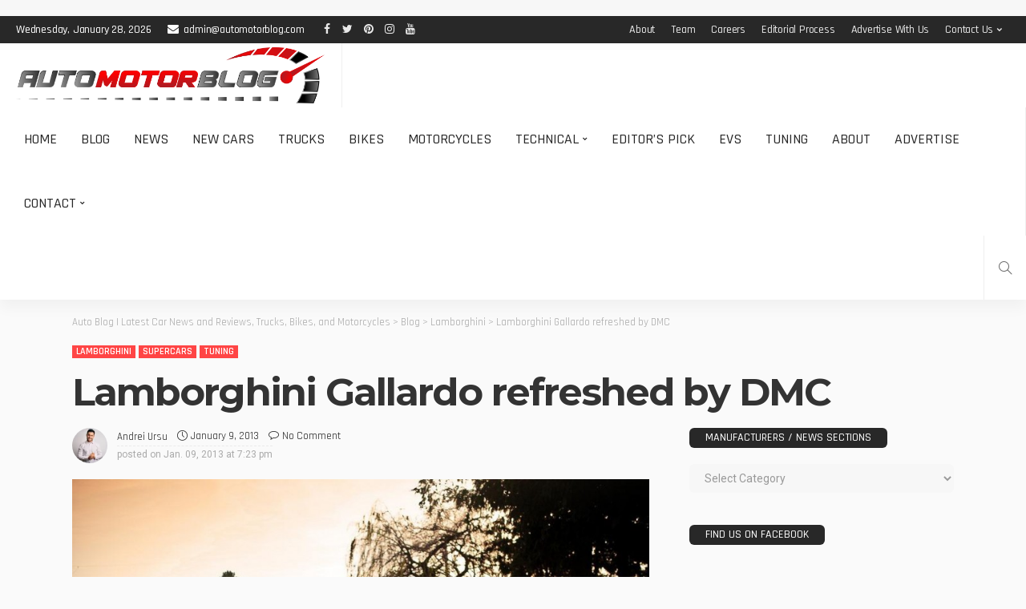

--- FILE ---
content_type: text/html; charset=UTF-8
request_url: https://www.automotorblog.com/lamborghini-gallardo-refreshed-by-dmc-44312.html?v=1708757386
body_size: 54435
content:
<!DOCTYPE html><html lang="en-US" prefix="og: http://ogp.me/ns#" prefix="og: https://ogp.me/ns#"><head><script data-no-optimize="1">var litespeed_docref=sessionStorage.getItem("litespeed_docref");litespeed_docref&&(Object.defineProperty(document,"referrer",{get:function(){return litespeed_docref}}),sessionStorage.removeItem("litespeed_docref"));</script> <meta charset="UTF-8"/><meta http-equiv="X-UA-Compatible" content="IE=edge"><meta name="viewport" content="width=device-width, initial-scale=1.0"><meta name="google-site-verification" content="x4OOHtPl6XXNfskH84fKhnT0Hm5JXGv0E9MkEE2rPAE" /><meta name="ahrefs-site-verification" content="df2428479d96ed7d4bca76398f427241523ac8d26d3bb4330cdcc563b6fb82c1"><meta name="msvalidate.01" content="DDED99C19605F423308E357B7F840F62" /><link rel="shortcut icon" href="https://automotorblog.com/favicon.png" /><link rel="profile" href="https://gmpg.org/xfn/11"/> <script type="application/javascript">var newsmax_ruby_ajax_url = "https://www.automotorblog.com/wp-admin/admin-ajax.php"</script> <style>@font-face {
		font-family: "sw-icon-font";
		src:url("https://www.automotorblog.com/core/modules/4b5a0ad63f/assets/fonts/sw-icon-font.eot");
		src:url("https://www.automotorblog.com/core/modules/4b5a0ad63f/assets/fonts/sw-icon-font.eot?ver=4.5.6#iefix") format("embedded-opentype"),
		url("https://www.automotorblog.com/core/modules/4b5a0ad63f/assets/fonts/sw-icon-font.woff") format("woff"),
		url("https://www.automotorblog.com/core/modules/4b5a0ad63f/assets/fonts/sw-icon-font.ttf") format("truetype"),
		url("https://www.automotorblog.com/core/modules/4b5a0ad63f/assets/fonts/sw-icon-font.svg?ver=4.5.6#1445203416") format("svg");
		font-weight: normal;
		font-style: normal;
		font-display:block;
	}</style><meta property="og:image" content="https://www.automotorblog.com/storage/2013/01/Lamborghini-Gallardo-by-DMC-61.jpg" /><meta property="og:image:secure_url" content="https://www.automotorblog.com/storage/2013/01/Lamborghini-Gallardo-by-DMC-61.jpg" /><meta property="og:image:width" content="1024" /><meta property="og:image:height" content="682" /><meta name="twitter:image" content="https://www.automotorblog.com/storage/2013/01/Lamborghini-Gallardo-by-DMC-61.jpg" /><title>Lamborghini Gallardo refreshed by DMC - AUTOMOTORBLOG</title><meta name="description" content="DMC comes yet again in our attention with a comprehensive tuning package, this time for the older Lamborghini Gallardo."/><meta name="robots" content="follow, index, max-snippet:-1, max-video-preview:-1, max-image-preview:large"/><link rel="preconnect" href="https://fonts.gstatic.com" crossorigin><link rel="preload" as="style" onload="this.onload=null;this.rel='stylesheet'" id="rb-preload-gfonts" href="https://fonts.googleapis.com/css?family=Roboto%3A400%7CMontserrat%3A700%2C500%7CRajdhani%3A600%2C400%2C500%2C700%7CLato%3A400%7CRaleway%3A400%7CRoboto%3A100%2C300%2C400%2C500%2C700%2C900%2C100italic%2C300italic%2C400italic%2C500italic%2C700italic%2C900italic%7CMontserrat%3A700%2C500%7CRajdhani%3A600%2C400%2C500%2C700%7CLato%3A400%7CRaleway%3A400&amp;display=swap" crossorigin><noscript><link rel="stylesheet" id="rb-preload-gfonts" href="https://fonts.googleapis.com/css?family=Roboto%3A400%7CMontserrat%3A700%2C500%7CRajdhani%3A600%2C400%2C500%2C700%7CLato%3A400%7CRaleway%3A400%7CRoboto%3A100%2C300%2C400%2C500%2C700%2C900%2C100italic%2C300italic%2C400italic%2C500italic%2C700italic%2C900italic%7CMontserrat%3A700%2C500%7CRajdhani%3A600%2C400%2C500%2C700%7CLato%3A400%7CRaleway%3A400&amp;display=swap"></noscript><link rel="canonical" href="https://www.automotorblog.com/lamborghini-gallardo-refreshed-by-dmc-44312.html" /><meta property="og:locale" content="en_US" /><meta property="og:type" content="article" /><meta property="og:title" content="Lamborghini Gallardo refreshed by DMC" /><meta property="og:description" content="DMC comes yet again in our attention with a comprehensive tuning package, this time for the older Lamborghini Gallardo. Developed for the 2003-2007 model year Gallardo, the package brings both performance and styling tweaks. Under the hood, the Italian sports car gets a power boost of 68 horses and 80Nm of torque which improves the top speed to 322 km/h. At the exterior, DMC decided to redesign the front and rear bumpers, side skirts and rear diffuser. Of course, the new parts are made of lightweight carbon fiber so you don&#039;t have to worry about the extra weight. Interior upgrades" /><meta property="og:url" content="https://www.automotorblog.com/lamborghini-gallardo-refreshed-by-dmc-44312.html" /><meta property="og:site_name" content="Auto News | Latest Car News, Bikes and Motorcycles | AUTOMOTORBLOG" /><meta property="article:publisher" content="https://www.facebook.com/AUTOMOTORBLOG" /><meta property="article:author" content="https://www.facebook.com/Automotorblog" /><meta property="article:tag" content="DMC" /><meta property="article:tag" content="Lamborghini" /><meta property="article:tag" content="Lamborghini Gallardo" /><meta property="article:tag" content="Lamborghini Gallardo by DMC" /><meta property="article:tag" content="Lamborghini Gallardo tuning" /><meta property="article:section" content="Lamborghini" /><meta property="og:updated_time" content="2022-10-03T17:02:37-03:00" /><meta property="article:published_time" content="2013-01-09T19:23:59-03:00" /><meta property="article:modified_time" content="2022-10-03T17:02:37-03:00" /><meta name="twitter:card" content="summary_large_image" /><meta name="twitter:title" content="Lamborghini Gallardo refreshed by DMC" /><meta name="twitter:description" content="DMC comes yet again in our attention with a comprehensive tuning package, this time for the older Lamborghini Gallardo. Developed for the 2003-2007 model year Gallardo, the package brings both performance and styling tweaks. Under the hood, the Italian sports car gets a power boost of 68 horses and 80Nm of torque which improves the top speed to 322 km/h. At the exterior, DMC decided to redesign the front and rear bumpers, side skirts and rear diffuser. Of course, the new parts are made of lightweight carbon fiber so you don&#039;t have to worry about the extra weight. Interior upgrades" /><meta name="twitter:site" content="@AUTOMOTORBLOG" /><meta name="twitter:creator" content="@Automotorblog" /><meta name="twitter:label1" content="Written by" /><meta name="twitter:data1" content="Andrei Ursu" /><meta name="twitter:label2" content="Time to read" /><meta name="twitter:data2" content="Less than a minute" /> <script type="application/ld+json" class="rank-math-schema-pro">{"@context":"https://schema.org","@graph":[{"@type":"Organization","@id":"https://www.automotorblog.com/#organization","name":"AUTOMOTORBLOG","sameAs":["https://www.facebook.com/AUTOMOTORBLOG","https://twitter.com/AUTOMOTORBLOG"]},{"@type":"WebSite","@id":"https://www.automotorblog.com/#website","url":"https://www.automotorblog.com","name":"Auto News | Latest Car News, Bikes and Motorcycles | AUTOMOTORBLOG","publisher":{"@id":"https://www.automotorblog.com/#organization"},"inLanguage":"en-US"},{"@type":"ImageObject","@id":"https://www.automotorblog.com/storage/2013/01/Lamborghini-Gallardo-by-DMC-61.jpg","url":"https://www.automotorblog.com/storage/2013/01/Lamborghini-Gallardo-by-DMC-61.jpg","width":"1024","height":"682","caption":"Lamborghini Gallardo by DMC","inLanguage":"en-US"},{"@type":"WebPage","@id":"https://www.automotorblog.com/lamborghini-gallardo-refreshed-by-dmc-44312.html#webpage","url":"https://www.automotorblog.com/lamborghini-gallardo-refreshed-by-dmc-44312.html","name":"Lamborghini Gallardo refreshed by DMC - AUTOMOTORBLOG","datePublished":"2013-01-09T19:23:59-03:00","dateModified":"2022-10-03T17:02:37-03:00","isPartOf":{"@id":"https://www.automotorblog.com/#website"},"primaryImageOfPage":{"@id":"https://www.automotorblog.com/storage/2013/01/Lamborghini-Gallardo-by-DMC-61.jpg"},"inLanguage":"en-US"},{"@type":"Person","@id":"https://www.automotorblog.com/writer/rikk","name":"Andrei Ursu","url":"https://www.automotorblog.com/writer/rikk","image":{"@type":"ImageObject","@id":"https://www.automotorblog.com/storage/2024/09/cropped-Andrei-Ursu-96x96.webp","url":"https://www.automotorblog.com/storage/2024/09/cropped-Andrei-Ursu-96x96.webp","caption":"Andrei Ursu","inLanguage":"en-US"},"sameAs":["https://www.automotorblog.com","https://www.facebook.com/Automotorblog","https://twitter.com/https://www.twitter.com/Automotorblog"],"worksFor":{"@id":"https://www.automotorblog.com/#organization"}},{"@type":"NewsArticle","headline":"Lamborghini Gallardo refreshed by DMC - AUTOMOTORBLOG","datePublished":"2013-01-09T19:23:59-03:00","dateModified":"2022-10-03T17:02:37-03:00","articleSection":"Lamborghini, Supercars, Tuning","author":{"@id":"https://www.automotorblog.com/writer/rikk","name":"Andrei Ursu"},"publisher":{"@id":"https://www.automotorblog.com/#organization"},"description":"DMC comes yet again in our attention with a comprehensive tuning package, this time for the older Lamborghini Gallardo.","copyrightYear":"2022","copyrightHolder":{"@id":"https://www.automotorblog.com/#organization"},"name":"Lamborghini Gallardo refreshed by DMC - AUTOMOTORBLOG","@id":"https://www.automotorblog.com/lamborghini-gallardo-refreshed-by-dmc-44312.html#richSnippet","isPartOf":{"@id":"https://www.automotorblog.com/lamborghini-gallardo-refreshed-by-dmc-44312.html#webpage"},"image":{"@id":"https://www.automotorblog.com/storage/2013/01/Lamborghini-Gallardo-by-DMC-61.jpg"},"inLanguage":"en-US","mainEntityOfPage":{"@id":"https://www.automotorblog.com/lamborghini-gallardo-refreshed-by-dmc-44312.html#webpage"}}]}</script> <link rel='dns-prefetch' href='//www.googletagmanager.com' /><link rel='dns-prefetch' href='//fonts.googleapis.com' /><link rel="alternate" type="application/rss+xml" title="Auto Blog | Latest Car News and Reviews, Trucks, Bikes, and Motorcycles &raquo; Feed" href="https://www.automotorblog.com/feed" /><link rel="alternate" type="application/rss+xml" title="Auto Blog | Latest Car News and Reviews, Trucks, Bikes, and Motorcycles &raquo; Comments Feed" href="https://www.automotorblog.com/comments/feed" /><link rel="alternate" type="application/rss+xml" title="Auto Blog | Latest Car News and Reviews, Trucks, Bikes, and Motorcycles &raquo; Lamborghini Gallardo refreshed by DMC Comments Feed" href="https://www.automotorblog.com/lamborghini-gallardo-refreshed-by-dmc-44312.html/feed" /><link rel="apple-touch-icon" href="https://www.automotorblog.com/storage/2024/09/apple-icon-72x72-1.png" /><meta name="msapplication-TileColor" content="#ffffff"><meta name="msapplication-TileImage" content="https://www.automotorblog.com/storage/2024/09/apple-icon-144x144-1.png" /><link rel="alternate" title="oEmbed (JSON)" type="application/json+oembed" href="https://www.automotorblog.com/wp-json/oembed/1.0/embed?url=https%3A%2F%2Fwww.automotorblog.com%2Flamborghini-gallardo-refreshed-by-dmc-44312.html" /><link rel="alternate" title="oEmbed (XML)" type="text/xml+oembed" href="https://www.automotorblog.com/wp-json/oembed/1.0/embed?url=https%3A%2F%2Fwww.automotorblog.com%2Flamborghini-gallardo-refreshed-by-dmc-44312.html&#038;format=xml" /><style id='wp-img-auto-sizes-contain-inline-css'>img:is([sizes=auto i],[sizes^="auto," i]){contain-intrinsic-size:3000px 1500px}
/*# sourceURL=wp-img-auto-sizes-contain-inline-css */</style><link data-optimized="2" rel="stylesheet" href="https://www.automotorblog.com/core/cache/ls/css/065ca1c17a18d8ffc48f372088b0bcd1.css" /><style id='global-styles-inline-css'>:root{--wp--preset--aspect-ratio--square: 1;--wp--preset--aspect-ratio--4-3: 4/3;--wp--preset--aspect-ratio--3-4: 3/4;--wp--preset--aspect-ratio--3-2: 3/2;--wp--preset--aspect-ratio--2-3: 2/3;--wp--preset--aspect-ratio--16-9: 16/9;--wp--preset--aspect-ratio--9-16: 9/16;--wp--preset--color--black: #000000;--wp--preset--color--cyan-bluish-gray: #abb8c3;--wp--preset--color--white: #ffffff;--wp--preset--color--pale-pink: #f78da7;--wp--preset--color--vivid-red: #cf2e2e;--wp--preset--color--luminous-vivid-orange: #ff6900;--wp--preset--color--luminous-vivid-amber: #fcb900;--wp--preset--color--light-green-cyan: #7bdcb5;--wp--preset--color--vivid-green-cyan: #00d084;--wp--preset--color--pale-cyan-blue: #8ed1fc;--wp--preset--color--vivid-cyan-blue: #0693e3;--wp--preset--color--vivid-purple: #9b51e0;--wp--preset--gradient--vivid-cyan-blue-to-vivid-purple: linear-gradient(135deg,rgb(6,147,227) 0%,rgb(155,81,224) 100%);--wp--preset--gradient--light-green-cyan-to-vivid-green-cyan: linear-gradient(135deg,rgb(122,220,180) 0%,rgb(0,208,130) 100%);--wp--preset--gradient--luminous-vivid-amber-to-luminous-vivid-orange: linear-gradient(135deg,rgb(252,185,0) 0%,rgb(255,105,0) 100%);--wp--preset--gradient--luminous-vivid-orange-to-vivid-red: linear-gradient(135deg,rgb(255,105,0) 0%,rgb(207,46,46) 100%);--wp--preset--gradient--very-light-gray-to-cyan-bluish-gray: linear-gradient(135deg,rgb(238,238,238) 0%,rgb(169,184,195) 100%);--wp--preset--gradient--cool-to-warm-spectrum: linear-gradient(135deg,rgb(74,234,220) 0%,rgb(151,120,209) 20%,rgb(207,42,186) 40%,rgb(238,44,130) 60%,rgb(251,105,98) 80%,rgb(254,248,76) 100%);--wp--preset--gradient--blush-light-purple: linear-gradient(135deg,rgb(255,206,236) 0%,rgb(152,150,240) 100%);--wp--preset--gradient--blush-bordeaux: linear-gradient(135deg,rgb(254,205,165) 0%,rgb(254,45,45) 50%,rgb(107,0,62) 100%);--wp--preset--gradient--luminous-dusk: linear-gradient(135deg,rgb(255,203,112) 0%,rgb(199,81,192) 50%,rgb(65,88,208) 100%);--wp--preset--gradient--pale-ocean: linear-gradient(135deg,rgb(255,245,203) 0%,rgb(182,227,212) 50%,rgb(51,167,181) 100%);--wp--preset--gradient--electric-grass: linear-gradient(135deg,rgb(202,248,128) 0%,rgb(113,206,126) 100%);--wp--preset--gradient--midnight: linear-gradient(135deg,rgb(2,3,129) 0%,rgb(40,116,252) 100%);--wp--preset--font-size--small: 13px;--wp--preset--font-size--medium: 20px;--wp--preset--font-size--large: 36px;--wp--preset--font-size--x-large: 42px;--wp--preset--spacing--20: 0.44rem;--wp--preset--spacing--30: 0.67rem;--wp--preset--spacing--40: 1rem;--wp--preset--spacing--50: 1.5rem;--wp--preset--spacing--60: 2.25rem;--wp--preset--spacing--70: 3.38rem;--wp--preset--spacing--80: 5.06rem;--wp--preset--shadow--natural: 6px 6px 9px rgba(0, 0, 0, 0.2);--wp--preset--shadow--deep: 12px 12px 50px rgba(0, 0, 0, 0.4);--wp--preset--shadow--sharp: 6px 6px 0px rgba(0, 0, 0, 0.2);--wp--preset--shadow--outlined: 6px 6px 0px -3px rgb(255, 255, 255), 6px 6px rgb(0, 0, 0);--wp--preset--shadow--crisp: 6px 6px 0px rgb(0, 0, 0);}:where(.is-layout-flex){gap: 0.5em;}:where(.is-layout-grid){gap: 0.5em;}body .is-layout-flex{display: flex;}.is-layout-flex{flex-wrap: wrap;align-items: center;}.is-layout-flex > :is(*, div){margin: 0;}body .is-layout-grid{display: grid;}.is-layout-grid > :is(*, div){margin: 0;}:where(.wp-block-columns.is-layout-flex){gap: 2em;}:where(.wp-block-columns.is-layout-grid){gap: 2em;}:where(.wp-block-post-template.is-layout-flex){gap: 1.25em;}:where(.wp-block-post-template.is-layout-grid){gap: 1.25em;}.has-black-color{color: var(--wp--preset--color--black) !important;}.has-cyan-bluish-gray-color{color: var(--wp--preset--color--cyan-bluish-gray) !important;}.has-white-color{color: var(--wp--preset--color--white) !important;}.has-pale-pink-color{color: var(--wp--preset--color--pale-pink) !important;}.has-vivid-red-color{color: var(--wp--preset--color--vivid-red) !important;}.has-luminous-vivid-orange-color{color: var(--wp--preset--color--luminous-vivid-orange) !important;}.has-luminous-vivid-amber-color{color: var(--wp--preset--color--luminous-vivid-amber) !important;}.has-light-green-cyan-color{color: var(--wp--preset--color--light-green-cyan) !important;}.has-vivid-green-cyan-color{color: var(--wp--preset--color--vivid-green-cyan) !important;}.has-pale-cyan-blue-color{color: var(--wp--preset--color--pale-cyan-blue) !important;}.has-vivid-cyan-blue-color{color: var(--wp--preset--color--vivid-cyan-blue) !important;}.has-vivid-purple-color{color: var(--wp--preset--color--vivid-purple) !important;}.has-black-background-color{background-color: var(--wp--preset--color--black) !important;}.has-cyan-bluish-gray-background-color{background-color: var(--wp--preset--color--cyan-bluish-gray) !important;}.has-white-background-color{background-color: var(--wp--preset--color--white) !important;}.has-pale-pink-background-color{background-color: var(--wp--preset--color--pale-pink) !important;}.has-vivid-red-background-color{background-color: var(--wp--preset--color--vivid-red) !important;}.has-luminous-vivid-orange-background-color{background-color: var(--wp--preset--color--luminous-vivid-orange) !important;}.has-luminous-vivid-amber-background-color{background-color: var(--wp--preset--color--luminous-vivid-amber) !important;}.has-light-green-cyan-background-color{background-color: var(--wp--preset--color--light-green-cyan) !important;}.has-vivid-green-cyan-background-color{background-color: var(--wp--preset--color--vivid-green-cyan) !important;}.has-pale-cyan-blue-background-color{background-color: var(--wp--preset--color--pale-cyan-blue) !important;}.has-vivid-cyan-blue-background-color{background-color: var(--wp--preset--color--vivid-cyan-blue) !important;}.has-vivid-purple-background-color{background-color: var(--wp--preset--color--vivid-purple) !important;}.has-black-border-color{border-color: var(--wp--preset--color--black) !important;}.has-cyan-bluish-gray-border-color{border-color: var(--wp--preset--color--cyan-bluish-gray) !important;}.has-white-border-color{border-color: var(--wp--preset--color--white) !important;}.has-pale-pink-border-color{border-color: var(--wp--preset--color--pale-pink) !important;}.has-vivid-red-border-color{border-color: var(--wp--preset--color--vivid-red) !important;}.has-luminous-vivid-orange-border-color{border-color: var(--wp--preset--color--luminous-vivid-orange) !important;}.has-luminous-vivid-amber-border-color{border-color: var(--wp--preset--color--luminous-vivid-amber) !important;}.has-light-green-cyan-border-color{border-color: var(--wp--preset--color--light-green-cyan) !important;}.has-vivid-green-cyan-border-color{border-color: var(--wp--preset--color--vivid-green-cyan) !important;}.has-pale-cyan-blue-border-color{border-color: var(--wp--preset--color--pale-cyan-blue) !important;}.has-vivid-cyan-blue-border-color{border-color: var(--wp--preset--color--vivid-cyan-blue) !important;}.has-vivid-purple-border-color{border-color: var(--wp--preset--color--vivid-purple) !important;}.has-vivid-cyan-blue-to-vivid-purple-gradient-background{background: var(--wp--preset--gradient--vivid-cyan-blue-to-vivid-purple) !important;}.has-light-green-cyan-to-vivid-green-cyan-gradient-background{background: var(--wp--preset--gradient--light-green-cyan-to-vivid-green-cyan) !important;}.has-luminous-vivid-amber-to-luminous-vivid-orange-gradient-background{background: var(--wp--preset--gradient--luminous-vivid-amber-to-luminous-vivid-orange) !important;}.has-luminous-vivid-orange-to-vivid-red-gradient-background{background: var(--wp--preset--gradient--luminous-vivid-orange-to-vivid-red) !important;}.has-very-light-gray-to-cyan-bluish-gray-gradient-background{background: var(--wp--preset--gradient--very-light-gray-to-cyan-bluish-gray) !important;}.has-cool-to-warm-spectrum-gradient-background{background: var(--wp--preset--gradient--cool-to-warm-spectrum) !important;}.has-blush-light-purple-gradient-background{background: var(--wp--preset--gradient--blush-light-purple) !important;}.has-blush-bordeaux-gradient-background{background: var(--wp--preset--gradient--blush-bordeaux) !important;}.has-luminous-dusk-gradient-background{background: var(--wp--preset--gradient--luminous-dusk) !important;}.has-pale-ocean-gradient-background{background: var(--wp--preset--gradient--pale-ocean) !important;}.has-electric-grass-gradient-background{background: var(--wp--preset--gradient--electric-grass) !important;}.has-midnight-gradient-background{background: var(--wp--preset--gradient--midnight) !important;}.has-small-font-size{font-size: var(--wp--preset--font-size--small) !important;}.has-medium-font-size{font-size: var(--wp--preset--font-size--medium) !important;}.has-large-font-size{font-size: var(--wp--preset--font-size--large) !important;}.has-x-large-font-size{font-size: var(--wp--preset--font-size--x-large) !important;}
/*# sourceURL=global-styles-inline-css */</style><style id='classic-theme-styles-inline-css'>/*! This file is auto-generated */
.wp-block-button__link{color:#fff;background-color:#32373c;border-radius:9999px;box-shadow:none;text-decoration:none;padding:calc(.667em + 2px) calc(1.333em + 2px);font-size:1.125em}.wp-block-file__button{background:#32373c;color:#fff;text-decoration:none}
/*# sourceURL=/wp-includes/css/classic-themes.min.css */</style><style id='easy-social-share-buttons-inline-css'>.essb_links .essb_link_mastodon { --essb-network: #6364ff;}.essb-mobile-sharebar{opacity:1!important;background-color:#dd3333!important;color:#ffffff!important;}.essb-mobile-sharebar svg{fill:#ffffff!important;}@media (max-width: 768px){.essb-mobile-sharebar, .essb-mobile-sharepoint, .essb-mobile-sharebottom, .essb-mobile-sharebottom .essb_links, .essb-mobile-sharebar-window .essb_links, .essb-mobile-sharepoint .essb_links{display:block;}.essb-mobile-sharebar .essb_native_buttons, .essb-mobile-sharepoint .essb_native_buttons, .essb-mobile-sharebottom .essb_native_buttons, .essb-mobile-sharebottom .essb_native_item, .essb-mobile-sharebar-window .essb_native_item, .essb-mobile-sharepoint .essb_native_item{display:none;}}@media (min-width: 768px){.essb-mobile-sharebar, .essb-mobile-sharepoint, .essb-mobile-sharebottom{display:none;}}
/*# sourceURL=easy-social-share-buttons-inline-css */</style><style id='newsmax-ruby-style-inline-css'>#newsmax_ruby_navbar_widget_button-_multiwidget .widget-btn {}#newsmax_ruby_navbar_widget_button-_multiwidget .widget-btn:hover {}
.main-menu-inner .sub-menu, .small-menu-wrap,.header-style-5 .main-menu-inner .sub-menu, .header-style-5 .small-menu-wrap{background-color: #333333;}.mega-col-menu.mega-menu-wrap .sub-menu .sub-menu a,.mega-menu-wrap .block-footer, .small-menu-inner .sub-menu a{border-color: rgba(255,255,255,.1);}.main-menu-inner .sub-menu, .small-menu-wrap{color :#eeeeee;}.sub-menu > li > a:hover, li.is-current-sub{ background-color: rgba(255,255,255,.1); color :#ffffff;}.small-menu-wrap .sub-menu li > a:hover,.mega-col-menu.sub-menu .mega-col-menu-inner a:hover,.small-menu-wrap .sub-menu li > a:hover{color :#ffffff;}.small-menu-inner > li > a, .breadcrumb-wrap, .widget-btn { font-family: Rajdhani;}.small-menu-inner > li > a, .widget-btn { font-weight: 500;}.small-menu-inner {font-size:18px}.small-menu-inner .sub-menu { font-family: Rajdhani;}.small-menu-inner .sub-menu a { font-size: 15px;}.logo-inner img {max-height: 521px;}.breadcrumb-wrap { font-size: 13px;}.post-review-icon, .post-review-score, .score-bar, .review-box-wrap .post-review-info { background-color: #8ad890;}.review-el .review-info-score { color: #8ad890;}body { background-color : #fafafa;background-repeat : no-repeat;background-size : cover;background-attachment : fixed;background-position : left top;}.footer-inner { background-color : #282828;background-repeat : no-repeat;background-size : cover;background-attachment : fixed;background-position : center center;}.banner-wrap { background-color : #ffffff;background-repeat : no-repeat;background-size : cover;background-attachment : fixed;background-position : center center;}body, p {font-family:Roboto;font-weight:400;font-size:15px;line-height:22px;color:#282828;}.main-menu-inner > li > a {font-family:Rajdhani;font-weight:500;text-transform:uppercase;font-size:18px;}.navbar-wrap .is-sub-default {font-family:Rajdhani;font-weight:500;text-transform:capitalize;font-size:15px;letter-spacing:-0.2px;}.topbar-wrap {font-family:Rajdhani;font-weight:500;text-transform:capitalize;font-size:14px;letter-spacing:-0.2px;}.off-canvas-nav-wrap .sub-menu a {font-family:Rajdhani;font-weight:500;text-transform:uppercase;font-size:15px;}.logo-wrap.is-logo-text .logo-title, .off-canvas-logo-wrap.is-logo-text .logo-text {font-family:Rajdhani;font-weight:700;text-transform:none;font-size:42px;letter-spacing:-1px;}.site-tagline {font-family:Raleway;font-weight:400;font-size:14px;}.logo-mobile-wrap .logo-text {font-family:Rajdhani;font-weight:700;text-transform:uppercase;font-size:28px;letter-spacing:-1px;}.block-header-wrap, .is-block-header-style-5 .block-header-wrap {font-family:Rajdhani;font-weight:500;text-transform:uppercase;font-size:15px;}.widget-title, .is-block-header-style-5 .widget-title.block-title {font-family:Rajdhani;font-weight:500;text-transform:uppercase;font-size:14px;}h1 {font-family:Montserrat;font-weight:700;}h2 {font-family:Montserrat;font-weight:700;}h3 {font-family:Montserrat;font-weight:700;}h4 {font-family:Montserrat;font-weight:700;}h5 {font-family:Montserrat;font-weight:700;}h6 {font-family:Montserrat;font-weight:700;}.post-cat-info {font-family:Rajdhani;font-weight:600;text-transform:uppercase;font-size:12px;}.post-meta-info {font-family:Rajdhani;font-weight:400;text-transform:capitalize;font-size:13px;color:#494949;}.post-btn a {font-family:Lato;font-weight:400;font-size:11px;}.post-title.is-size-0 {font-family:Montserrat;font-weight:700;text-transform:none;font-size:48px;line-height:50px;color:#333333;}.post-title.is-size-1 {font-family:Montserrat;font-weight:700;text-transform:none;color:#333333;}.post-title.is-size-2 {font-family:Montserrat;font-weight:700;text-transform:none;color:#333333;}.post-title.is-size-3 {font-family:Montserrat;font-weight:700;text-transform:none;color:#333333;}.post-title.is-size-4 {font-family:Montserrat;font-weight:500;text-transform:none;font-size:13px;line-height:18px;color:#333333;}@media only screen and (min-width: 992px) and (max-width: 1199px) {body .post-title.is-size-0 {}body .post-title.is-size-1 {}body .post-title.is-size-2 {}body .post-title.is-size-3 {}body .post-title.is-size-4 {}}@media only screen and (max-width: 991px) {body .post-title.is-size-0 {}body .post-title.is-size-1 {}body .post-title.is-size-2 {}body .post-title.is-size-3 {}body .post-title.is-size-4 {}}@media only screen and (max-width: 767px) {body .post-title.is-size-0 {}body .post-title.is-size-1 {}body .post-title.is-size-2 {}body .post-title.is-size-3 {}body .post-title.is-size-4, .post-list-2 .post-title a, .post-list-3 .post-title a {}}@media only screen and (max-width: 767px) {body, p {}.post-excerpt p {}.entry h1 {}.entry h2 {}.entry h3 {}.entry h4 {}.entry h5 {}.entry h6 {}}.post-meta-info-duration { font-family:Rajdhani;}.widget_recent_entries li a, .recentcomments a, .wp-block-latest-posts a { font-family:Montserrat;}
/*# sourceURL=newsmax-ruby-style-inline-css */</style> <script type="litespeed/javascript" data-src="https://www.automotorblog.com/lib/js/jquery/jquery.min.js" id="jquery-core-js"></script> <script id="cookie-law-info-js-extra" type="litespeed/javascript">var Cli_Data={"nn_cookie_ids":[],"cookielist":[],"non_necessary_cookies":[],"ccpaEnabled":"","ccpaRegionBased":"","ccpaBarEnabled":"","strictlyEnabled":["necessary","obligatoire"],"ccpaType":"gdpr","js_blocking":"","custom_integration":"","triggerDomRefresh":"","secure_cookies":""};var cli_cookiebar_settings={"animate_speed_hide":"500","animate_speed_show":"500","background":"#FFF","border":"#b1a6a6c2","border_on":"","button_1_button_colour":"#000","button_1_button_hover":"#000000","button_1_link_colour":"#fff","button_1_as_button":"1","button_1_new_win":"","button_2_button_colour":"#333333","button_2_button_hover":"#292929","button_2_link_colour":"#444444","button_2_as_button":"","button_2_hidebar":"","button_3_button_colour":"#000","button_3_button_hover":"#000000","button_3_link_colour":"#fff","button_3_as_button":"1","button_3_new_win":"","button_4_button_colour":"#000","button_4_button_hover":"#000000","button_4_link_colour":"#fff","button_4_as_button":"1","button_7_button_colour":"#61a229","button_7_button_hover":"#4e8221","button_7_link_colour":"#fff","button_7_as_button":"1","button_7_new_win":"","font_family":"inherit","header_fix":"","notify_animate_hide":"1","notify_animate_show":"1","notify_div_id":"#cookie-law-info-bar","notify_position_horizontal":"right","notify_position_vertical":"bottom","scroll_close":"","scroll_close_reload":"","accept_close_reload":"","reject_close_reload":"","showagain_tab":"","showagain_background":"#fff","showagain_border":"#000","showagain_div_id":"#cookie-law-info-again","showagain_x_position":"100px","text":"#000","show_once_yn":"","show_once":"10000","logging_on":"","as_popup":"","popup_overlay":"1","bar_heading_text":"","cookie_bar_as":"banner","popup_showagain_position":"bottom-right","widget_position":"left"};var log_object={"ajax_url":"https://www.automotorblog.com/wp-admin/admin-ajax.php"}</script> <script id="responsive-lightbox-sanitizer-js-before" type="litespeed/javascript">window.RLG=window.RLG||{};window.RLG.sanitizeAllowedHosts=["youtube.com","www.youtube.com","youtu.be","vimeo.com","player.vimeo.com"]</script> <script id="responsive-lightbox-js-before" type="litespeed/javascript">var rlArgs={"script":"swipebox","selector":"lightbox","customEvents":"","activeGalleries":!0,"animation":!0,"hideCloseButtonOnMobile":!1,"removeBarsOnMobile":!1,"hideBars":!0,"hideBarsDelay":5000,"videoMaxWidth":1080,"useSVG":!0,"loopAtEnd":!1,"woocommerce_gallery":!1,"ajaxurl":"https:\/\/www.automotorblog.com\/wp-admin\/admin-ajax.php","nonce":"649383e99c","preview":!1,"postId":44312,"scriptExtension":!1}</script> 
 <script type="litespeed/javascript" data-src="https://www.googletagmanager.com/gtag/js?id=GT-WBK8NM2" id="google_gtagjs-js"></script> <script id="google_gtagjs-js-after" type="litespeed/javascript">window.dataLayer=window.dataLayer||[];function gtag(){dataLayer.push(arguments)}
gtag("set","linker",{"domains":["www.automotorblog.com"]});gtag("js",new Date());gtag("set","developer_id.dZTNiMT",!0);gtag("config","GT-WBK8NM2")</script> <link rel="preload" href="https://www.automotorblog.com/core/views/ced84b0720/assets/external/fonts/fontawesome-webfont.woff2?v=4.7.0" as="font" type="font/woff2" crossorigin="anonymous"><link rel="preload" href="https://www.automotorblog.com/core/views/ced84b0720/assets/external/fonts/simple-line.woff2?v=2.4.0" as="font" type="font/woff2" crossorigin="anonymous"><script id="essb-inline-js"></script><link rel='shortlink' href='https://www.automotorblog.com/?p=44312' /><meta property="og:title" content="Lamborghini Gallardo refreshed by DMC"/><meta property="og:type" content="article"/><meta property="og:url" content="https://www.automotorblog.com/lamborghini-gallardo-refreshed-by-dmc-44312.html"/><meta property="og:site_name" content="Auto Blog | Latest Car News and Reviews, Trucks, Bikes, and Motorcycles"/><meta property="og:description" content="DMC comes yet again in our attention with a comprehensive tuning package, this time for the older Lamborghini Gallardo. Developed for the 2003-2007 model year Gallardo, the package brings both"/><meta property="og:image" content="https://www.automotorblog.com/storage/2013/01/Lamborghini-Gallardo-by-DMC-61.jpg"/><script type="litespeed/javascript">document.cookie='quads_browser_width='+screen.width</script><style type="text/css" title="dynamic-css" class="options-output">.banner-wrap{background-color:#ffffff;background-repeat:no-repeat;background-size:cover;background-attachment:fixed;background-position:center center;}body,p{font-family:Roboto;line-height:22px;font-weight:400;font-style:normal;color:#282828;font-size:15px;}.post-excerpt p{color:#474747;}.post-title.is-size-0{font-family:Montserrat;text-transform:none;line-height:50px;font-weight:700;font-style:normal;color:#333333;font-size:48px;}.post-title.is-size-1{font-family:Montserrat;text-transform:none;font-weight:700;font-style:normal;color:#333333;}.post-title.is-size-2{font-family:Montserrat;text-transform:none;font-weight:700;font-style:normal;color:#333333;}.post-title.is-size-3{font-family:Montserrat;text-transform:none;font-weight:700;font-style:normal;color:#333333;}.post-title.is-size-4{font-family:Montserrat;text-transform:none;line-height:18px;font-weight:500;font-style:normal;color:#333333;font-size:13px;}.post-cat-info{font-family:Rajdhani;text-transform:uppercase;font-weight:600;font-style:normal;font-size:12px;}.post-meta-info{font-family:Rajdhani;text-transform:capitalize;font-weight:400;font-style:normal;color:#494949;font-size:13px;}.post-btn a{font-family:Lato;font-weight:400;font-style:normal;font-size:11px;}.block-header-wrap,.is-block-header-style-5 .block-header-wrap{font-family:Rajdhani;text-transform:uppercase;font-weight:500;font-style:normal;font-size:15px;}.widget-title, .is-block-header-style-5 .widget-title.block-title{font-family:Rajdhani;text-transform:uppercase;font-weight:500;font-style:normal;font-size:14px;}.main-menu-inner > li > a{font-family:Rajdhani;text-transform:uppercase;font-weight:500;font-style:normal;font-size:18px;}.navbar-wrap .is-sub-default{font-family:Rajdhani;text-transform:capitalize;letter-spacing:-0.2px;font-weight:500;font-style:normal;font-size:15px;}.topbar-wrap{font-family:Rajdhani;text-transform:capitalize;letter-spacing:-0.2px;font-weight:500;font-style:normal;font-size:14px;}.off-canvas-nav-wrap{font-family:Rajdhani;text-transform:uppercase;font-weight:500;font-style:normal;font-size:16px;}.off-canvas-nav-wrap .sub-menu a{font-family:Rajdhani;text-transform:uppercase;font-weight:500;font-style:normal;font-size:15px;}.logo-wrap.is-logo-text .logo-title,.off-canvas-logo-wrap.is-logo-text .logo-text{font-family:Rajdhani;text-transform:none;letter-spacing:-1px;font-weight:700;font-style:normal;font-size:42px;}.site-tagline{font-family:Raleway;font-weight:400;font-style:normal;font-size:14px;}.logo-mobile-wrap .logo-text{font-family:Rajdhani;text-transform:uppercase;letter-spacing:-1px;font-weight:700;font-style:normal;font-size:28px;}.entry h1{font-family:Montserrat;font-weight:700;font-style:normal;}.entry h2{font-family:Montserrat;font-weight:700;font-style:normal;}.entry h3{font-family:Montserrat;font-weight:700;font-style:normal;}.entry h4{font-family:Montserrat;font-weight:700;font-style:normal;}.entry h5{font-family:Montserrat;font-weight:700;font-style:normal;}.entry h6{font-family:Montserrat;font-weight:700;font-style:normal;}</style> <script type="litespeed/javascript" data-src="https://www.googletagmanager.com/gtag/js?id=UA-156481414-5"></script> <script type="litespeed/javascript">window.dataLayer=window.dataLayer||[];function gtag(){dataLayer.push(arguments)}
gtag('js',new Date());gtag('config','UA-156481414-5')</script> <script type="litespeed/javascript" data-src="https://pagead2.googlesyndication.com/pagead/js/adsbygoogle.js?client=ca-pub-7031347925919503"
     crossorigin="anonymous"></script> </head><body data-rsssl=1 class="wp-singular post-template-default single single-post postid-44312 single-format-standard wp-theme-automotorblog essb-10.8 ruby-body is-holder is-navbar-sticky is-site-fullwidth is-site-smooth-display is-fw-topbar is-sidebar-style-2 is-breadcrumb is-tooltips is-back-top is-back-top-touch is-block-header-style-4 is-cat-style-3 is-btn-style-1 is-entry-image-popup is-ajax-view" data-slider_autoplay="1" data-slider_play_speed="5500" ><div class="off-canvas-wrap off-canvas-holder is-dark-style is-light-text">
<a href="#" id="ruby-off-canvas-close-btn"><i class="ruby-close-btn"></i></a><div class="off-canvas-inner"><div class="off-canvas-logo-wrap is-logo-image"><div class="logo-inner">
<a href="https://www.automotorblog.com/" class="logo" title="Automotorblog">
<img data-lazyloaded="1" src="[data-uri]" height="521" width="2866" data-src="https://www.automotorblog.com/storage/2022/10/AUTOMOTORBLOG-logo.png" alt="Automotorblog" loading="lazy">
</a></div></div><div class="off-canvas-search"><form method="get" class="searchform" action="https://www.automotorblog.com/"><div class="ruby-search">
<span class="search-input"><input type="text" placeholder="Search and hit enter&hellip;" value="" name="s" title="search for:"/></span>
<span class="search-submit"><input type="submit" value="" /><i class="icon-simple icon-magnifier"></i></span></div></form></div><div class="off-canvas-social tooltips">
<a class="icon-facebook" title="facebook" rel="nofollow" href="https://www.facebook.com/Automotorblog" target="_blank"><i class="fa fa-facebook" aria-hidden="true"></i></a><a class="icon-twitter" title="twitter" rel="nofollow" href="https://www.twitter.com/Automotorblog" target="_blank"><i class="fa fa-twitter" aria-hidden="true"></i></a><a class="icon-pinterest" title="pinterest" rel="nofollow" href="https://www.pinterest.com/AUTOMOTORBLOG/" target="_blank"><i class="fa fa-pinterest" aria-hidden="true"></i></a><a class="icon-instagram" title="instagram" rel="nofollow" href="https://www.instagram.com/AUTOMOTORBLOG/" target="_blank"><i class="fa fa-instagram" aria-hidden="true"></i></a><a class="icon-youtube" title="youtube" rel="nofollow" href="https://www.youtube.com/user/automotorblog" target="_blank"><i class="fa fa-youtube" aria-hidden="true"></i></a></div><div id="ruby-off-canvas-nav" class="off-canvas-nav-wrap"><div class="menu-main-container"><ul id="offcanvas-menu" class="off-canvas-nav-inner"><li id="menu-item-111217" class="menu-item menu-item-type-post_type menu-item-object-page menu-item-home menu-item-111217"><a href="https://www.automotorblog.com/">Home</a></li><li id="menu-item-111220" class="menu-item menu-item-type-post_type menu-item-object-page current_page_parent menu-item-111220"><a href="https://www.automotorblog.com/blog">Blog</a></li><li id="menu-item-111351" class="menu-item menu-item-type-taxonomy menu-item-object-category menu-item-111351 is-category-37588"><a href="https://www.automotorblog.com/news">News</a></li><li id="menu-item-115236" class="menu-item menu-item-type-taxonomy menu-item-object-category menu-item-115236 is-category-39105"><a href="https://www.automotorblog.com/new-cars">New Cars</a></li><li id="menu-item-115234" class="menu-item menu-item-type-taxonomy menu-item-object-category menu-item-115234 is-category-37648"><a href="https://www.automotorblog.com/trucks">Trucks</a></li><li id="menu-item-115233" class="menu-item menu-item-type-taxonomy menu-item-object-category menu-item-115233 is-category-38178"><a href="https://www.automotorblog.com/bikes">Bikes</a></li><li id="menu-item-115235" class="menu-item menu-item-type-taxonomy menu-item-object-category menu-item-115235 is-category-25673"><a href="https://www.automotorblog.com/motorcycles">Motorcycles</a></li><li id="menu-item-115237" class="menu-item menu-item-type-taxonomy menu-item-object-category menu-item-has-children menu-item-115237 is-category-37563"><a href="https://www.automotorblog.com/technical">Technical</a><ul class="sub-menu"><li id="menu-item-115238" class="menu-item menu-item-type-taxonomy menu-item-object-category menu-item-115238 is-category-39008"><a href="https://www.automotorblog.com/troubleshooting-guides">Troubleshooting Guides</a></li><li id="menu-item-115239" class="menu-item menu-item-type-taxonomy menu-item-object-category menu-item-115239 is-category-37577"><a href="https://www.automotorblog.com/diy">DIY</a></li><li id="menu-item-115240" class="menu-item menu-item-type-taxonomy menu-item-object-category menu-item-115240 is-category-37581"><a href="https://www.automotorblog.com/how-to">How To</a></li></ul></li><li id="menu-item-111353" class="menu-item menu-item-type-taxonomy menu-item-object-category menu-item-111353 is-category-37578"><a href="https://www.automotorblog.com/editors-pick">Editor&#8217;s Pick</a></li><li id="menu-item-111354" class="menu-item menu-item-type-taxonomy menu-item-object-category menu-item-111354 is-category-971"><a href="https://www.automotorblog.com/electric-cars">EVs</a></li><li id="menu-item-111352" class="menu-item menu-item-type-taxonomy menu-item-object-category current-post-ancestor current-menu-parent current-post-parent menu-item-111352 is-category-31840"><a href="https://www.automotorblog.com/tuning">Tuning</a></li><li id="menu-item-111341" class="menu-item menu-item-type-post_type menu-item-object-page menu-item-111341"><a href="https://www.automotorblog.com/about-us">About</a></li><li id="menu-item-111344" class="menu-item menu-item-type-post_type menu-item-object-page menu-item-111344"><a href="https://www.automotorblog.com/advertise">Advertise</a></li><li id="menu-item-111343" class="menu-item menu-item-type-post_type menu-item-object-page menu-item-has-children menu-item-111343"><a href="https://www.automotorblog.com/contact-us">Contact</a><ul class="sub-menu"><li id="menu-item-115534" class="menu-item menu-item-type-post_type menu-item-object-page menu-item-115534"><a href="https://www.automotorblog.com/careers">Careers</a></li><li id="menu-item-111340" class="menu-item menu-item-type-post_type menu-item-object-page menu-item-111340"><a href="https://www.automotorblog.com/write-for-us-automotive-car-blog-guest-post">Write for Us</a></li><li id="menu-item-111339" class="menu-item menu-item-type-post_type menu-item-object-page menu-item-111339"><a href="https://www.automotorblog.com/guest-post-car-blog">Guest Posts</a></li><li id="menu-item-111342" class="menu-item menu-item-type-post_type menu-item-object-page menu-item-111342"><a href="https://www.automotorblog.com/send-us-a-tip">Send us a tip!</a></li></ul></li></ul></div></div><div class="off-canvas-widget-section-wrap"><div id="archives-5" class="widget widget_archive"><div class="widget-title block-title"><h3>Archives</h3></div><ul><li><a href='https://www.automotorblog.com/date/2026/01'>January 2026</a></li><li><a href='https://www.automotorblog.com/date/2025/12'>December 2025</a></li><li><a href='https://www.automotorblog.com/date/2025/11'>November 2025</a></li><li><a href='https://www.automotorblog.com/date/2025/10'>October 2025</a></li><li><a href='https://www.automotorblog.com/date/2025/09'>September 2025</a></li><li><a href='https://www.automotorblog.com/date/2025/08'>August 2025</a></li><li><a href='https://www.automotorblog.com/date/2025/07'>July 2025</a></li><li><a href='https://www.automotorblog.com/date/2025/06'>June 2025</a></li><li><a href='https://www.automotorblog.com/date/2025/05'>May 2025</a></li><li><a href='https://www.automotorblog.com/date/2025/04'>April 2025</a></li><li><a href='https://www.automotorblog.com/date/2025/03'>March 2025</a></li><li><a href='https://www.automotorblog.com/date/2025/02'>February 2025</a></li><li><a href='https://www.automotorblog.com/date/2025/01'>January 2025</a></li><li><a href='https://www.automotorblog.com/date/2024/12'>December 2024</a></li><li><a href='https://www.automotorblog.com/date/2024/11'>November 2024</a></li><li><a href='https://www.automotorblog.com/date/2024/10'>October 2024</a></li><li><a href='https://www.automotorblog.com/date/2024/09'>September 2024</a></li><li><a href='https://www.automotorblog.com/date/2024/08'>August 2024</a></li><li><a href='https://www.automotorblog.com/date/2024/07'>July 2024</a></li><li><a href='https://www.automotorblog.com/date/2024/06'>June 2024</a></li><li><a href='https://www.automotorblog.com/date/2024/05'>May 2024</a></li><li><a href='https://www.automotorblog.com/date/2024/02'>February 2024</a></li><li><a href='https://www.automotorblog.com/date/2024/01'>January 2024</a></li><li><a href='https://www.automotorblog.com/date/2023/12'>December 2023</a></li><li><a href='https://www.automotorblog.com/date/2023/11'>November 2023</a></li><li><a href='https://www.automotorblog.com/date/2023/10'>October 2023</a></li><li><a href='https://www.automotorblog.com/date/2023/09'>September 2023</a></li><li><a href='https://www.automotorblog.com/date/2023/08'>August 2023</a></li><li><a href='https://www.automotorblog.com/date/2023/07'>July 2023</a></li><li><a href='https://www.automotorblog.com/date/2023/06'>June 2023</a></li><li><a href='https://www.automotorblog.com/date/2023/05'>May 2023</a></li><li><a href='https://www.automotorblog.com/date/2023/04'>April 2023</a></li><li><a href='https://www.automotorblog.com/date/2023/03'>March 2023</a></li><li><a href='https://www.automotorblog.com/date/2023/02'>February 2023</a></li><li><a href='https://www.automotorblog.com/date/2023/01'>January 2023</a></li><li><a href='https://www.automotorblog.com/date/2022/12'>December 2022</a></li><li><a href='https://www.automotorblog.com/date/2022/11'>November 2022</a></li><li><a href='https://www.automotorblog.com/date/2022/10'>October 2022</a></li><li><a href='https://www.automotorblog.com/date/2022/09'>September 2022</a></li><li><a href='https://www.automotorblog.com/date/2022/08'>August 2022</a></li><li><a href='https://www.automotorblog.com/date/2022/07'>July 2022</a></li><li><a href='https://www.automotorblog.com/date/2022/06'>June 2022</a></li><li><a href='https://www.automotorblog.com/date/2022/05'>May 2022</a></li><li><a href='https://www.automotorblog.com/date/2022/04'>April 2022</a></li><li><a href='https://www.automotorblog.com/date/2022/03'>March 2022</a></li><li><a href='https://www.automotorblog.com/date/2022/01'>January 2022</a></li><li><a href='https://www.automotorblog.com/date/2021/12'>December 2021</a></li><li><a href='https://www.automotorblog.com/date/2021/11'>November 2021</a></li><li><a href='https://www.automotorblog.com/date/2021/10'>October 2021</a></li><li><a href='https://www.automotorblog.com/date/2021/09'>September 2021</a></li><li><a href='https://www.automotorblog.com/date/2021/08'>August 2021</a></li><li><a href='https://www.automotorblog.com/date/2021/07'>July 2021</a></li><li><a href='https://www.automotorblog.com/date/2021/06'>June 2021</a></li><li><a href='https://www.automotorblog.com/date/2021/05'>May 2021</a></li><li><a href='https://www.automotorblog.com/date/2021/04'>April 2021</a></li><li><a href='https://www.automotorblog.com/date/2021/03'>March 2021</a></li><li><a href='https://www.automotorblog.com/date/2021/02'>February 2021</a></li><li><a href='https://www.automotorblog.com/date/2021/01'>January 2021</a></li><li><a href='https://www.automotorblog.com/date/2020/12'>December 2020</a></li><li><a href='https://www.automotorblog.com/date/2020/11'>November 2020</a></li><li><a href='https://www.automotorblog.com/date/2020/10'>October 2020</a></li><li><a href='https://www.automotorblog.com/date/2020/08'>August 2020</a></li><li><a href='https://www.automotorblog.com/date/2020/07'>July 2020</a></li><li><a href='https://www.automotorblog.com/date/2020/06'>June 2020</a></li><li><a href='https://www.automotorblog.com/date/2020/05'>May 2020</a></li><li><a href='https://www.automotorblog.com/date/2020/04'>April 2020</a></li><li><a href='https://www.automotorblog.com/date/2020/03'>March 2020</a></li><li><a href='https://www.automotorblog.com/date/2020/02'>February 2020</a></li><li><a href='https://www.automotorblog.com/date/2020/01'>January 2020</a></li><li><a href='https://www.automotorblog.com/date/2019/12'>December 2019</a></li><li><a href='https://www.automotorblog.com/date/2019/11'>November 2019</a></li><li><a href='https://www.automotorblog.com/date/2019/10'>October 2019</a></li><li><a href='https://www.automotorblog.com/date/2019/09'>September 2019</a></li><li><a href='https://www.automotorblog.com/date/2019/08'>August 2019</a></li><li><a href='https://www.automotorblog.com/date/2019/07'>July 2019</a></li><li><a href='https://www.automotorblog.com/date/2019/06'>June 2019</a></li><li><a href='https://www.automotorblog.com/date/2019/05'>May 2019</a></li><li><a href='https://www.automotorblog.com/date/2019/04'>April 2019</a></li><li><a href='https://www.automotorblog.com/date/2019/03'>March 2019</a></li><li><a href='https://www.automotorblog.com/date/2019/02'>February 2019</a></li><li><a href='https://www.automotorblog.com/date/2019/01'>January 2019</a></li><li><a href='https://www.automotorblog.com/date/2018/12'>December 2018</a></li><li><a href='https://www.automotorblog.com/date/2018/11'>November 2018</a></li><li><a href='https://www.automotorblog.com/date/2018/10'>October 2018</a></li><li><a href='https://www.automotorblog.com/date/2018/09'>September 2018</a></li><li><a href='https://www.automotorblog.com/date/2018/08'>August 2018</a></li><li><a href='https://www.automotorblog.com/date/2018/07'>July 2018</a></li><li><a href='https://www.automotorblog.com/date/2018/06'>June 2018</a></li><li><a href='https://www.automotorblog.com/date/2018/05'>May 2018</a></li><li><a href='https://www.automotorblog.com/date/2018/04'>April 2018</a></li><li><a href='https://www.automotorblog.com/date/2018/03'>March 2018</a></li><li><a href='https://www.automotorblog.com/date/2018/02'>February 2018</a></li><li><a href='https://www.automotorblog.com/date/2018/01'>January 2018</a></li><li><a href='https://www.automotorblog.com/date/2017/12'>December 2017</a></li><li><a href='https://www.automotorblog.com/date/2017/11'>November 2017</a></li><li><a href='https://www.automotorblog.com/date/2017/10'>October 2017</a></li><li><a href='https://www.automotorblog.com/date/2017/09'>September 2017</a></li><li><a href='https://www.automotorblog.com/date/2017/08'>August 2017</a></li><li><a href='https://www.automotorblog.com/date/2017/07'>July 2017</a></li><li><a href='https://www.automotorblog.com/date/2017/06'>June 2017</a></li><li><a href='https://www.automotorblog.com/date/2017/05'>May 2017</a></li><li><a href='https://www.automotorblog.com/date/2017/04'>April 2017</a></li><li><a href='https://www.automotorblog.com/date/2017/03'>March 2017</a></li><li><a href='https://www.automotorblog.com/date/2017/02'>February 2017</a></li><li><a href='https://www.automotorblog.com/date/2017/01'>January 2017</a></li><li><a href='https://www.automotorblog.com/date/2016/12'>December 2016</a></li><li><a href='https://www.automotorblog.com/date/2016/11'>November 2016</a></li><li><a href='https://www.automotorblog.com/date/2016/10'>October 2016</a></li><li><a href='https://www.automotorblog.com/date/2016/09'>September 2016</a></li><li><a href='https://www.automotorblog.com/date/2016/08'>August 2016</a></li><li><a href='https://www.automotorblog.com/date/2016/07'>July 2016</a></li><li><a href='https://www.automotorblog.com/date/2016/06'>June 2016</a></li><li><a href='https://www.automotorblog.com/date/2016/05'>May 2016</a></li><li><a href='https://www.automotorblog.com/date/2016/04'>April 2016</a></li><li><a href='https://www.automotorblog.com/date/2016/03'>March 2016</a></li><li><a href='https://www.automotorblog.com/date/2016/02'>February 2016</a></li><li><a href='https://www.automotorblog.com/date/2016/01'>January 2016</a></li><li><a href='https://www.automotorblog.com/date/2015/12'>December 2015</a></li><li><a href='https://www.automotorblog.com/date/2015/11'>November 2015</a></li><li><a href='https://www.automotorblog.com/date/2015/10'>October 2015</a></li><li><a href='https://www.automotorblog.com/date/2015/09'>September 2015</a></li><li><a href='https://www.automotorblog.com/date/2015/08'>August 2015</a></li><li><a href='https://www.automotorblog.com/date/2015/07'>July 2015</a></li><li><a href='https://www.automotorblog.com/date/2015/06'>June 2015</a></li><li><a href='https://www.automotorblog.com/date/2015/05'>May 2015</a></li><li><a href='https://www.automotorblog.com/date/2015/04'>April 2015</a></li><li><a href='https://www.automotorblog.com/date/2015/03'>March 2015</a></li><li><a href='https://www.automotorblog.com/date/2015/02'>February 2015</a></li><li><a href='https://www.automotorblog.com/date/2015/01'>January 2015</a></li><li><a href='https://www.automotorblog.com/date/2014/12'>December 2014</a></li><li><a href='https://www.automotorblog.com/date/2014/11'>November 2014</a></li><li><a href='https://www.automotorblog.com/date/2014/10'>October 2014</a></li><li><a href='https://www.automotorblog.com/date/2014/09'>September 2014</a></li><li><a href='https://www.automotorblog.com/date/2014/08'>August 2014</a></li><li><a href='https://www.automotorblog.com/date/2014/07'>July 2014</a></li><li><a href='https://www.automotorblog.com/date/2014/06'>June 2014</a></li><li><a href='https://www.automotorblog.com/date/2014/05'>May 2014</a></li><li><a href='https://www.automotorblog.com/date/2014/04'>April 2014</a></li><li><a href='https://www.automotorblog.com/date/2014/03'>March 2014</a></li><li><a href='https://www.automotorblog.com/date/2014/02'>February 2014</a></li><li><a href='https://www.automotorblog.com/date/2014/01'>January 2014</a></li><li><a href='https://www.automotorblog.com/date/2013/12'>December 2013</a></li><li><a href='https://www.automotorblog.com/date/2013/11'>November 2013</a></li><li><a href='https://www.automotorblog.com/date/2013/10'>October 2013</a></li><li><a href='https://www.automotorblog.com/date/2013/09'>September 2013</a></li><li><a href='https://www.automotorblog.com/date/2013/08'>August 2013</a></li><li><a href='https://www.automotorblog.com/date/2013/07'>July 2013</a></li><li><a href='https://www.automotorblog.com/date/2013/06'>June 2013</a></li><li><a href='https://www.automotorblog.com/date/2013/05'>May 2013</a></li><li><a href='https://www.automotorblog.com/date/2013/04'>April 2013</a></li><li><a href='https://www.automotorblog.com/date/2013/03'>March 2013</a></li><li><a href='https://www.automotorblog.com/date/2013/02'>February 2013</a></li><li><a href='https://www.automotorblog.com/date/2013/01'>January 2013</a></li><li><a href='https://www.automotorblog.com/date/2012/12'>December 2012</a></li><li><a href='https://www.automotorblog.com/date/2012/11'>November 2012</a></li><li><a href='https://www.automotorblog.com/date/2012/10'>October 2012</a></li><li><a href='https://www.automotorblog.com/date/2012/09'>September 2012</a></li><li><a href='https://www.automotorblog.com/date/2012/08'>August 2012</a></li><li><a href='https://www.automotorblog.com/date/2012/07'>July 2012</a></li><li><a href='https://www.automotorblog.com/date/2012/06'>June 2012</a></li><li><a href='https://www.automotorblog.com/date/2012/05'>May 2012</a></li><li><a href='https://www.automotorblog.com/date/2012/04'>April 2012</a></li><li><a href='https://www.automotorblog.com/date/2012/03'>March 2012</a></li><li><a href='https://www.automotorblog.com/date/2012/02'>February 2012</a></li><li><a href='https://www.automotorblog.com/date/2012/01'>January 2012</a></li><li><a href='https://www.automotorblog.com/date/2011/12'>December 2011</a></li><li><a href='https://www.automotorblog.com/date/2011/11'>November 2011</a></li><li><a href='https://www.automotorblog.com/date/2011/10'>October 2011</a></li><li><a href='https://www.automotorblog.com/date/2011/09'>September 2011</a></li><li><a href='https://www.automotorblog.com/date/2011/08'>August 2011</a></li><li><a href='https://www.automotorblog.com/date/2011/07'>July 2011</a></li><li><a href='https://www.automotorblog.com/date/2011/06'>June 2011</a></li><li><a href='https://www.automotorblog.com/date/2011/05'>May 2011</a></li><li><a href='https://www.automotorblog.com/date/2011/04'>April 2011</a></li><li><a href='https://www.automotorblog.com/date/2011/03'>March 2011</a></li><li><a href='https://www.automotorblog.com/date/2011/02'>February 2011</a></li><li><a href='https://www.automotorblog.com/date/2011/01'>January 2011</a></li><li><a href='https://www.automotorblog.com/date/2010/12'>December 2010</a></li><li><a href='https://www.automotorblog.com/date/2010/11'>November 2010</a></li><li><a href='https://www.automotorblog.com/date/2010/10'>October 2010</a></li><li><a href='https://www.automotorblog.com/date/2010/09'>September 2010</a></li><li><a href='https://www.automotorblog.com/date/2010/08'>August 2010</a></li><li><a href='https://www.automotorblog.com/date/2010/07'>July 2010</a></li><li><a href='https://www.automotorblog.com/date/2010/06'>June 2010</a></li><li><a href='https://www.automotorblog.com/date/2010/05'>May 2010</a></li><li><a href='https://www.automotorblog.com/date/2010/04'>April 2010</a></li><li><a href='https://www.automotorblog.com/date/2010/03'>March 2010</a></li><li><a href='https://www.automotorblog.com/date/2010/02'>February 2010</a></li><li><a href='https://www.automotorblog.com/date/2010/01'>January 2010</a></li><li><a href='https://www.automotorblog.com/date/2009/12'>December 2009</a></li><li><a href='https://www.automotorblog.com/date/2009/11'>November 2009</a></li><li><a href='https://www.automotorblog.com/date/2009/10'>October 2009</a></li><li><a href='https://www.automotorblog.com/date/2009/01'>January 2009</a></li><li><a href='https://www.automotorblog.com/date/2008/12'>December 2008</a></li><li><a href='https://www.automotorblog.com/date/2008/11'>November 2008</a></li></ul></div><div id="categories-6" class="widget widget_categories"><div class="widget-title block-title"><h3>Categories</h3></div><ul><li class="cat-item cat-item-8881"><a href="https://www.automotorblog.com/abarth">Abarth</a></li><li class="cat-item cat-item-2589"><a href="https://www.automotorblog.com/acura">Acura</a></li><li class="cat-item cat-item-342"><a href="https://www.automotorblog.com/alfa-romeo">Alfa Romeo</a></li><li class="cat-item cat-item-164"><a href="https://www.automotorblog.com/aston-martin">Aston Martin</a></li><li class="cat-item cat-item-38971"><a href="https://www.automotorblog.com/atv">ATV</a></li><li class="cat-item cat-item-5"><a href="https://www.automotorblog.com/audi">Audi</a></li><li class="cat-item cat-item-31839"><a href="https://www.automotorblog.com/auto-shows">Auto Shows</a></li><li class="cat-item cat-item-304"><a href="https://www.automotorblog.com/bentley">Bentley</a></li><li class="cat-item cat-item-38178"><a href="https://www.automotorblog.com/bikes">Bikes</a></li><li class="cat-item cat-item-4"><a href="https://www.automotorblog.com/bmw">BMW</a></li><li class="cat-item cat-item-39508"><a href="https://www.automotorblog.com/boats-yachts">Boats &amp; Yachts</a></li><li class="cat-item cat-item-677"><a href="https://www.automotorblog.com/bugatti">Bugatti</a></li><li class="cat-item cat-item-394"><a href="https://www.automotorblog.com/buick">Buick</a></li><li class="cat-item cat-item-38180"><a href="https://www.automotorblog.com/buying-advices">Buying Advices</a></li><li class="cat-item cat-item-39229"><a href="https://www.automotorblog.com/byd">BYD</a></li><li class="cat-item cat-item-285"><a href="https://www.automotorblog.com/cadillac">Cadillac</a></li><li class="cat-item cat-item-38901"><a href="https://www.automotorblog.com/canoo">Canoo</a></li><li class="cat-item cat-item-37569"><a href="https://www.automotorblog.com/car-accidents">Car Accidents</a></li><li class="cat-item cat-item-37570"><a href="https://www.automotorblog.com/car-care">Car Care</a></li><li class="cat-item cat-item-37695"><a href="https://www.automotorblog.com/car-finance">Car Finance</a></li><li class="cat-item cat-item-23001"><a href="https://www.automotorblog.com/car-insurance">Car Insurance</a></li><li class="cat-item cat-item-38826"><a href="https://www.automotorblog.com/car-leasing">Car Leasing</a></li><li class="cat-item cat-item-14203"><a href="https://www.automotorblog.com/caterham">Caterham</a></li><li class="cat-item cat-item-920"><a href="https://www.automotorblog.com/chery">Chery</a></li><li class="cat-item cat-item-249"><a href="https://www.automotorblog.com/chevrolet">Chevrolet</a></li><li class="cat-item cat-item-1893"><a href="https://www.automotorblog.com/chrysler">Chrysler</a></li><li class="cat-item cat-item-322"><a href="https://www.automotorblog.com/citroen">Citroen</a></li><li class="cat-item cat-item-37572"><a href="https://www.automotorblog.com/classics">Classics</a></li><li class="cat-item cat-item-37573"><a href="https://www.automotorblog.com/comparison">Comparison</a></li><li class="cat-item cat-item-970"><a href="https://www.automotorblog.com/concept-cars">Concept Cars</a></li><li class="cat-item cat-item-37574"><a href="https://www.automotorblog.com/corporate-financial">Corporate / Financial</a></li><li class="cat-item cat-item-37575"><a href="https://www.automotorblog.com/crashes-wrecks">Crashes / Wrecks</a></li><li class="cat-item cat-item-1234"><a href="https://www.automotorblog.com/dacia">Dacia</a></li><li class="cat-item cat-item-37531"><a href="https://www.automotorblog.com/daf">DAF</a></li><li class="cat-item cat-item-22132"><a href="https://www.automotorblog.com/daihatsu">Daihatsu</a></li><li class="cat-item cat-item-37576"><a href="https://www.automotorblog.com/design">Design</a></li><li class="cat-item cat-item-37577"><a href="https://www.automotorblog.com/diy">DIY</a></li><li class="cat-item cat-item-268"><a href="https://www.automotorblog.com/dodge">Dodge</a></li><li class="cat-item cat-item-39077"><a href="https://www.automotorblog.com/ds-automobiles">DS Automobiles</a></li><li class="cat-item cat-item-290"><a href="https://www.automotorblog.com/ducati">Ducati</a></li><li class="cat-item cat-item-37578"><a href="https://www.automotorblog.com/editors-pick">Editor&#039;s Pick</a></li><li class="cat-item cat-item-38919"><a href="https://www.automotorblog.com/motorcycles/electric">Electric</a></li><li class="cat-item cat-item-971"><a href="https://www.automotorblog.com/electric-cars">Electric Cars</a></li><li class="cat-item cat-item-38918"><a href="https://www.automotorblog.com/electric-motorcycles">Electric Motorcycles</a></li><li class="cat-item cat-item-37579"><a href="https://www.automotorblog.com/exclusive">Exclusive</a></li><li class="cat-item cat-item-37580"><a href="https://www.automotorblog.com/facelift">Facelift</a></li><li class="cat-item cat-item-17500"><a href="https://www.automotorblog.com/faw-group">FAW Group</a></li><li class="cat-item cat-item-34795"><a href="https://www.automotorblog.com/featured">Featured</a></li><li class="cat-item cat-item-59"><a href="https://www.automotorblog.com/ferrari">Ferrari</a></li><li class="cat-item cat-item-369"><a href="https://www.automotorblog.com/fiat">Fiat</a></li><li class="cat-item cat-item-347"><a href="https://www.automotorblog.com/fisker">Fisker</a></li><li class="cat-item cat-item-259"><a href="https://www.automotorblog.com/ford">Ford</a></li><li class="cat-item cat-item-39307"><a href="https://www.automotorblog.com/formula-1">Formula 1</a></li><li class="cat-item cat-item-11924"><a href="https://www.automotorblog.com/geely">Geely</a></li><li class="cat-item cat-item-1501"><a href="https://www.automotorblog.com/general-motors">General Motors</a></li><li class="cat-item cat-item-39036"><a href="https://www.automotorblog.com/genesis">Genesis</a></li><li class="cat-item cat-item-39545"><a href="https://www.automotorblog.com/guides">Guides</a></li><li class="cat-item cat-item-772"><a href="https://www.automotorblog.com/gumpert">Gumpert</a></li><li class="cat-item cat-item-31362"><a href="https://www.automotorblog.com/hennessey-2">Hennessey</a></li><li class="cat-item cat-item-19540"><a href="https://www.automotorblog.com/holden">Holden</a></li><li class="cat-item cat-item-197"><a href="https://www.automotorblog.com/honda">Honda</a></li><li class="cat-item cat-item-37581"><a href="https://www.automotorblog.com/how-to">How To</a></li><li class="cat-item cat-item-379"><a href="https://www.automotorblog.com/hummer">Hummer</a></li><li class="cat-item cat-item-37417"><a href="https://www.automotorblog.com/hybrid">Hybrid</a></li><li class="cat-item cat-item-247"><a href="https://www.automotorblog.com/hyundai">Hyundai</a></li><li class="cat-item cat-item-1041"><a href="https://www.automotorblog.com/infiniti">Infiniti</a></li><li class="cat-item cat-item-39095"><a href="https://www.automotorblog.com/informational">Informational</a></li><li class="cat-item cat-item-1534"><a href="https://www.automotorblog.com/isuzu">Isuzu</a></li><li class="cat-item cat-item-37529"><a href="https://www.automotorblog.com/iveco">Iveco</a></li><li class="cat-item cat-item-156"><a href="https://www.automotorblog.com/jaguar">Jaguar</a></li><li class="cat-item cat-item-1821"><a href="https://www.automotorblog.com/jeep">Jeep</a></li><li class="cat-item cat-item-16594"><a href="https://www.automotorblog.com/joss">Joss</a></li><li class="cat-item cat-item-404"><a href="https://www.automotorblog.com/kawasaki">Kawasaki</a></li><li class="cat-item cat-item-386"><a href="https://www.automotorblog.com/kia">Kia</a></li><li class="cat-item cat-item-2150"><a href="https://www.automotorblog.com/koenigsegg">Koenigsegg</a></li><li class="cat-item cat-item-26"><a href="https://www.automotorblog.com/lamborghini">Lamborghini</a></li><li class="cat-item cat-item-443"><a href="https://www.automotorblog.com/lancia">Lancia</a></li><li class="cat-item cat-item-1432"><a href="https://www.automotorblog.com/land-rover">Land Rover</a></li><li class="cat-item cat-item-295"><a href="https://www.automotorblog.com/lexus">Lexus</a></li><li class="cat-item cat-item-848"><a href="https://www.automotorblog.com/lincoln">Lincoln</a></li><li class="cat-item cat-item-820"><a href="https://www.automotorblog.com/lotec">Lotec</a></li><li class="cat-item cat-item-349"><a href="https://www.automotorblog.com/lotus">Lotus</a></li><li class="cat-item cat-item-39201"><a href="https://www.automotorblog.com/lucid">Lucid</a></li><li class="cat-item cat-item-37583"><a href="https://www.automotorblog.com/luxury-cars">Luxury Cars</a></li><li class="cat-item cat-item-15647"><a href="https://www.automotorblog.com/mahindra">Mahindra</a></li><li class="cat-item cat-item-39027"><a href="https://www.automotorblog.com/maintenance">Maintenance</a></li><li class="cat-item cat-item-37584"><a href="https://www.automotorblog.com/manufacturing-production">Manufacturing / Production</a></li><li class="cat-item cat-item-635"><a href="https://www.automotorblog.com/marussia">Marussia</a></li><li class="cat-item cat-item-330"><a href="https://www.automotorblog.com/maserati">Maserati</a></li><li class="cat-item cat-item-10570"><a href="https://www.automotorblog.com/maybach">Maybach</a></li><li class="cat-item cat-item-173"><a href="https://www.automotorblog.com/mazda">Mazda</a></li><li class="cat-item cat-item-1104"><a href="https://www.automotorblog.com/mclaren">McLaren</a></li><li class="cat-item cat-item-6"><a href="https://www.automotorblog.com/mercedes">Mercedes</a></li><li class="cat-item cat-item-2023"><a href="https://www.automotorblog.com/mg">MG</a></li><li class="cat-item cat-item-37585"><a href="https://www.automotorblog.com/military-police">Military / Police</a></li><li class="cat-item cat-item-1384"><a href="https://www.automotorblog.com/mini">Mini</a></li><li class="cat-item cat-item-37586"><a href="https://www.automotorblog.com/miscellaneous">Miscellaneous</a></li><li class="cat-item cat-item-188"><a href="https://www.automotorblog.com/mitsubishi">Mitsubishi</a></li><li class="cat-item cat-item-6624"><a href="https://www.automotorblog.com/morgan">Morgan</a></li><li class="cat-item cat-item-25673"><a href="https://www.automotorblog.com/motorcycles">Motorcycles</a></li><li class="cat-item cat-item-37587"><a href="https://www.automotorblog.com/muscle-cars">Muscle Cars</a></li><li class="cat-item cat-item-774"><a href="https://www.automotorblog.com/mv-agusta">MV Agusta</a></li><li class="cat-item cat-item-39105"><a href="https://www.automotorblog.com/new-cars">New Cars</a></li><li class="cat-item cat-item-37588"><a href="https://www.automotorblog.com/news">News</a></li><li class="cat-item cat-item-180"><a href="https://www.automotorblog.com/nissan">Nissan</a></li><li class="cat-item cat-item-423"><a href="https://www.automotorblog.com/noble">Noble</a></li><li class="cat-item cat-item-37589"><a href="https://www.automotorblog.com/off-road">Off-Road</a></li><li class="cat-item cat-item-1068"><a href="https://www.automotorblog.com/opel">Opel</a></li><li class="cat-item cat-item-25816"><a href="https://www.automotorblog.com/other-news">Other News</a></li><li class="cat-item cat-item-21227"><a href="https://www.automotorblog.com/pagani">Pagani</a></li><li class="cat-item cat-item-15079"><a href="https://www.automotorblog.com/panoz">Panoz</a></li><li class="cat-item cat-item-77"><a href="https://www.automotorblog.com/peugeot">Peugeot</a></li><li class="cat-item cat-item-25699"><a href="https://www.automotorblog.com/photo-gallery">Photo Gallery</a></li><li class="cat-item cat-item-795"><a href="https://www.automotorblog.com/piaggio">Piaggio</a></li><li class="cat-item cat-item-37854"><a href="https://www.automotorblog.com/polestar">Polestar</a></li><li class="cat-item cat-item-239"><a href="https://www.automotorblog.com/pontiac">Pontiac</a></li><li class="cat-item cat-item-151"><a href="https://www.automotorblog.com/porsche">Porsche</a></li><li class="cat-item cat-item-38040"><a href="https://www.automotorblog.com/press-release">Press Release</a></li><li class="cat-item cat-item-37590"><a href="https://www.automotorblog.com/pricing">Pricing</a></li><li class="cat-item cat-item-37865"><a href="https://www.automotorblog.com/racing">Racing</a></li><li class="cat-item cat-item-24705"><a href="https://www.automotorblog.com/ram">Ram</a></li><li class="cat-item cat-item-37592"><a href="https://www.automotorblog.com/recalls">Recalls</a></li><li class="cat-item cat-item-37593"><a href="https://www.automotorblog.com/records">Records</a></li><li class="cat-item cat-item-98"><a href="https://www.automotorblog.com/renault">Renault</a></li><li class="cat-item cat-item-37594"><a href="https://www.automotorblog.com/renderings">Renderings</a></li><li class="cat-item cat-item-37842"><a href="https://www.automotorblog.com/repair">Repair</a></li><li class="cat-item cat-item-37843"><a href="https://www.automotorblog.com/reviews">Reviews</a></li><li class="cat-item cat-item-38019"><a href="https://www.automotorblog.com/rivian">Rivian</a></li><li class="cat-item cat-item-1923"><a href="https://www.automotorblog.com/rolls-royce">Rolls Royce</a></li><li class="cat-item cat-item-37595"><a href="https://www.automotorblog.com/rumors">Rumors</a></li><li class="cat-item cat-item-742"><a href="https://www.automotorblog.com/saab">Saab</a></li><li class="cat-item cat-item-38206"><a href="https://www.automotorblog.com/safety">Safety</a></li><li class="cat-item cat-item-894"><a href="https://www.automotorblog.com/saturn">Saturn</a></li><li class="cat-item cat-item-37530"><a href="https://www.automotorblog.com/scania">Scania</a></li><li class="cat-item cat-item-25557"><a href="https://www.automotorblog.com/scion">Scion</a></li><li class="cat-item cat-item-39099"><a href="https://www.automotorblog.com/scout">Scout</a></li><li class="cat-item cat-item-127"><a href="https://www.automotorblog.com/seat">Seat</a></li><li class="cat-item cat-item-624"><a href="https://www.automotorblog.com/shelby">Shelby</a></li><li class="cat-item cat-item-87"><a href="https://www.automotorblog.com/skoda">Skoda</a></li><li class="cat-item cat-item-363"><a href="https://www.automotorblog.com/smart">Smart</a></li><li class="cat-item cat-item-37597"><a href="https://www.automotorblog.com/spy-photos">Spy Photos</a></li><li class="cat-item cat-item-2924"><a href="https://www.automotorblog.com/spyker">Spyker</a></li><li class="cat-item cat-item-25669"><a href="https://www.automotorblog.com/ssangyong">SsangYong</a></li><li class="cat-item cat-item-37539"><a href="https://www.automotorblog.com/stellantis">Stellantis</a></li><li class="cat-item cat-item-1078"><a href="https://www.automotorblog.com/subaru">Subaru</a></li><li class="cat-item cat-item-37598"><a href="https://www.automotorblog.com/supercars">Supercars</a></li><li class="cat-item cat-item-39011"><a href="https://www.automotorblog.com/suv">SUV</a></li><li class="cat-item cat-item-1310"><a href="https://www.automotorblog.com/suzuki">Suzuki</a></li><li class="cat-item cat-item-415"><a href="https://www.automotorblog.com/tata">Tata</a></li><li class="cat-item cat-item-37599"><a href="https://www.automotorblog.com/teasers">Teasers</a></li><li class="cat-item cat-item-37563"><a href="https://www.automotorblog.com/technical">Technical</a></li><li class="cat-item cat-item-18735"><a href="https://www.automotorblog.com/technology">Technology</a></li><li class="cat-item cat-item-6039"><a href="https://www.automotorblog.com/tesla">Tesla</a></li><li class="cat-item cat-item-37600"><a href="https://www.automotorblog.com/tips">Tips</a></li><li class="cat-item cat-item-39314"><a href="https://www.automotorblog.com/tires">Tires</a></li><li class="cat-item cat-item-209"><a href="https://www.automotorblog.com/toyota">Toyota</a></li><li class="cat-item cat-item-39573"><a href="https://www.automotorblog.com/transportation">Transportation</a></li><li class="cat-item cat-item-39008"><a href="https://www.automotorblog.com/troubleshooting-guides">Troubleshooting Guides</a></li><li class="cat-item cat-item-37648"><a href="https://www.automotorblog.com/trucks">Trucks</a></li><li class="cat-item cat-item-31840"><a href="https://www.automotorblog.com/tuning">Tuning</a></li><li class="cat-item cat-item-695"><a href="https://www.automotorblog.com/vanderbrink">Vanderbrink</a></li><li class="cat-item cat-item-20902"><a href="https://www.automotorblog.com/vauxhall">Vauxhall</a></li><li class="cat-item cat-item-34796"><a href="https://www.automotorblog.com/videos">Videos</a></li><li class="cat-item cat-item-142"><a href="https://www.automotorblog.com/volvo">Volvo</a></li><li class="cat-item cat-item-105"><a href="https://www.automotorblog.com/vw">VW</a></li><li class="cat-item cat-item-23473"><a href="https://www.automotorblog.com/wiesmann">Wiesmann</a></li><li class="cat-item cat-item-39223"><a href="https://www.automotorblog.com/xiaomi">Xiaomi</a></li><li class="cat-item cat-item-25672"><a href="https://www.automotorblog.com/yamaha">Yamaha</a></li><li class="cat-item cat-item-664"><a href="https://www.automotorblog.com/zenvo">Zenvo</a></li></ul></div></div></div></div><div id="ruby-site" class="site-outer"><div class="header-wrap header-style-4"><div class="header-inner"><div class="header-ad-top-wrap is-script-ad"><div class="header-ad-top-inner"> <script type="litespeed/javascript" data-src="//pagead2.googlesyndication.com/pagead/js/adsbygoogle.js"></script><script type="litespeed/javascript">var screen_width=document.body.clientWidth;if(screen_width>=992){document.write('<ins class="adsbygoogle" style="display:inline-block;width:728px;height:90px" data-ad-client="ca-pub-7031347925919503" data-ad-slot="1876923567"></ins>');(adsbygoogle=window.adsbygoogle||[]).push({})}if(screen_width>=768&&screen_width<992){document.write('<ins class="adsbygoogle" style="display:inline-block;width:468px;height:60px" data-ad-client="ca-pub-7031347925919503" data-ad-slot="1876923567"></ins>');(adsbygoogle=window.adsbygoogle||[]).push({})}if(screen_width<768){document.write('<ins class="adsbygoogle" style="display:inline-block;width:320px;height:50px" data-ad-client="ca-pub-7031347925919503" data-ad-slot="1876923567"></ins>');(adsbygoogle=window.adsbygoogle||[]).push({})}</script> </div></div><div class="topbar-wrap topbar-style-2"><div class="ruby-container"><div class="topbar-inner container-inner clearfix"><div class="topbar-left"><div class="topbar-date">
<span >Wednesday, January 28, 2026</span></div><div class="topbar-info">
<a href="mailto:admin@automotorblog.com">
<span class="info-email"><i class="fa fa-envelope" aria-hidden="true"></i><span>admin@automotorblog.com</span></span>
</a></div><div class="topbar-elements"><div class="topbar-social tooltips">
<a class="icon-facebook" title="facebook" rel="nofollow" href="https://www.facebook.com/Automotorblog" target="_blank"><i class="fa fa-facebook" aria-hidden="true"></i></a><a class="icon-twitter" title="twitter" rel="nofollow" href="https://www.twitter.com/Automotorblog" target="_blank"><i class="fa fa-twitter" aria-hidden="true"></i></a><a class="icon-pinterest" title="pinterest" rel="nofollow" href="https://www.pinterest.com/AUTOMOTORBLOG/" target="_blank"><i class="fa fa-pinterest" aria-hidden="true"></i></a><a class="icon-instagram" title="instagram" rel="nofollow" href="https://www.instagram.com/AUTOMOTORBLOG/" target="_blank"><i class="fa fa-instagram" aria-hidden="true"></i></a><a class="icon-youtube" title="youtube" rel="nofollow" href="https://www.youtube.com/user/automotorblog" target="_blank"><i class="fa fa-youtube" aria-hidden="true"></i></a></div></div></div><div class="topbar-right"><nav id="ruby-topbar-navigation" class="topbar-menu-wrap"><div class="menu-top-container"><ul id="topbar-menu" class="topbar-menu-inner"><li id="menu-item-111473" class="menu-item menu-item-type-post_type menu-item-object-page menu-item-111473"><a href="https://www.automotorblog.com/about-us">About</a></li><li id="menu-item-111470" class="menu-item menu-item-type-post_type menu-item-object-page menu-item-111470"><a href="https://www.automotorblog.com/team">Team</a></li><li id="menu-item-115538" class="menu-item menu-item-type-post_type menu-item-object-page menu-item-115538"><a href="https://www.automotorblog.com/careers">Careers</a></li><li id="menu-item-111469" class="menu-item menu-item-type-post_type menu-item-object-page menu-item-111469"><a href="https://www.automotorblog.com/editorial-process">Editorial Process</a></li><li id="menu-item-111474" class="menu-item menu-item-type-post_type menu-item-object-page menu-item-111474"><a href="https://www.automotorblog.com/advertise">Advertise with Us</a></li><li id="menu-item-111475" class="menu-item menu-item-type-post_type menu-item-object-page menu-item-has-children menu-item-111475"><a href="https://www.automotorblog.com/contact-us">Contact Us</a><ul class="sub-menu"><li id="menu-item-115539" class="menu-item menu-item-type-post_type menu-item-object-page menu-item-115539"><a href="https://www.automotorblog.com/contact-us">Contact Us</a></li><li id="menu-item-111471" class="menu-item menu-item-type-post_type menu-item-object-page menu-item-111471"><a href="https://www.automotorblog.com/guest-post-car-blog">Guest Post Submission</a></li><li id="menu-item-111472" class="menu-item menu-item-type-post_type menu-item-object-page menu-item-111472"><a href="https://www.automotorblog.com/write-for-us-automotive-car-blog-guest-post">Write for Us</a></li><li id="menu-item-111476" class="menu-item menu-item-type-post_type menu-item-object-page menu-item-111476"><a href="https://www.automotorblog.com/send-us-a-tip">Send us a tip!</a></li></ul></li></ul></div></nav></div></div></div></div><div class="navbar-outer clearfix"><div class="navbar-wrap"><div class="navbar-inner container-inner clearfix"><div class="navbar-mobile"><div class="off-canvas-btn-wrap"><div class="off-canvas-btn">
<a href="#" class="ruby-toggle" title="off-canvas button">
<span class="icon-toggle"></span>
</a></div></div><div class="logo-mobile-wrap is-logo-image">
<a href="https://www.automotorblog.com/" class="logo-mobile" title="Automotorblog">
<img data-lazyloaded="1" src="[data-uri]" height="521" width="2866" data-src="https://www.automotorblog.com/storage/2022/10/AUTOMOTORBLOG-logo.png" alt="Automotorblog" loading="lazy">
</a></div></div><div class="navbar-left"><div class="logo-wrap is-logo-image"  itemscope  itemtype="https://schema.org/Organization" ><div class="logo-inner">
<a href="https://www.automotorblog.com/" class="logo" title="Automotorblog">
<img data-lazyloaded="1" src="[data-uri]" height="521" width="2866" data-src="https://www.automotorblog.com/storage/2022/10/AUTOMOTORBLOG.png" data-srcset="https://www.automotorblog.com/storage/2022/10/AUTOMOTORBLOG.png 1x, https://www.automotorblog.com/storage/2022/10/AUTOMOTORBLOG.png 2x" alt="Automotorblog" loading="lazy">
</a></div></div><nav id="ruby-main-menu" class="main-menu-wrap"  itemscope  itemtype="https://schema.org/SiteNavigationElement" ><div class="menu-main-container"><ul id="main-menu" class="main-menu-inner"><li class="menu-item menu-item-type-post_type menu-item-object-page menu-item-home menu-item-111217"><a href="https://www.automotorblog.com/">Home</a></li><li class="menu-item menu-item-type-post_type menu-item-object-page current_page_parent menu-item-111220"><a href="https://www.automotorblog.com/blog">Blog</a></li><li class="menu-item menu-item-type-taxonomy menu-item-object-category menu-item-111351 is-category-37588 is-cat-mega-menu is-mega-menu"><a href="https://www.automotorblog.com/news">News</a><div class="mega-category-menu mega-menu-wrap sub-menu ruby-container"><div class="mega-category-menu-inner"><div id="ruby_mega_111351" class="ruby-block-wrap block-mega-menu is-light-text is-fullwidth" ><div class="ruby-block-inner"><div class="block-content-wrap"><div class="block-content-inner clearfix row"><div class="post-outer ruby-col-5"><article class="post-wrap post-grid post-grid-3"><div class="post-header"><div class="post-thumb-outer ruby-animated-image ruby-fade"><div class="post-thumb is-image"><a href="https://www.automotorblog.com/jaguar-has-produced-its-last-internal-combustion-vehicle-and-will-go-all-electric-from-2026-115973.html" title="Jaguar Has Produced Its Last Internal Combustion Vehicle and Will Go All-Electric from 2026" rel="bookmark"><span class="thumbnail-resize"><img data-lazyloaded="1" src="[data-uri]" width="272" height="170" loading="lazy" data-src="https://www.automotorblog.com/storage/2025/12/Jaguar-Has-Produced-Its-Last-Internal-Combustion-Vehicle-and-Will-Go-All-Electric-in-2026-272x170.png" data-srcset="https://www.automotorblog.com/storage/2025/12/Jaguar-Has-Produced-Its-Last-Internal-Combustion-Vehicle-and-Will-Go-All-Electric-in-2026-272x170.png 768w, https://www.automotorblog.com/storage/2025/12/Jaguar-Has-Produced-Its-Last-Internal-Combustion-Vehicle-and-Will-Go-All-Electric-in-2026-100x65.png 767w" data-sizes="(max-width: 767px) 33vw, 768px" alt="Jaguar Has Produced Its Last Internal Combustion Vehicle and Will Go All Electric in 2026"/></span></a></div><div class="post-mask-overlay"></div><div class="post-cat-info is-absolute is-light-text"><a class="cat-info-el cat-info-id-156" href="https://www.automotorblog.com/jaguar" title="Jaguar">Jaguar</a><a class="cat-info-el cat-info-id-37588" href="https://www.automotorblog.com/news" title="News">News</a></div></div></div><div class="post-body"><h2 class="post-title entry-title is-size-4"><a class="post-title-link" href="https://www.automotorblog.com/jaguar-has-produced-its-last-internal-combustion-vehicle-and-will-go-all-electric-from-2026-115973.html" rel="bookmark" title="Jaguar Has Produced Its Last Internal Combustion Vehicle and Will Go All-Electric from 2026">Jaguar Has Produced Its Last Internal Combustion Vehicle and Will Go All-Electric from 2026</a></h2><div class="post-meta-info is-show-icon"><div class="post-meta-info-left"><span class="meta-info-el meta-info-date"><i class="icon-simple icon-clock"></i><span>December 31, 2025</span></span></div></div></div></article></div><div class="post-outer ruby-col-5"><article class="post-wrap post-grid post-grid-3"><div class="post-header"><div class="post-thumb-outer ruby-animated-image ruby-fade"><div class="post-thumb is-image"><a href="https://www.automotorblog.com/breaking-news-byd-beats-tesla-badly-in-sales-and-becomes-worlds-no-1-electric-car-brand-115967.html" title="Breaking News: BYD Beats Tesla Badly in Sales and Becomes World&#8217;s No. 1 Electric Car Brand" rel="bookmark"><span class="thumbnail-resize"><img data-lazyloaded="1" src="[data-uri]" width="272" height="170" loading="lazy" data-src="https://www.automotorblog.com/storage/2025/12/Breaking-News-BYD-Beats-Tesla-Badly-in-Sales-and-Becomes-Worlds-No.-1-Electric-Car-Brand-272x170.jpg" data-srcset="https://www.automotorblog.com/storage/2025/12/Breaking-News-BYD-Beats-Tesla-Badly-in-Sales-and-Becomes-Worlds-No.-1-Electric-Car-Brand-272x170.jpg 768w, https://www.automotorblog.com/storage/2025/12/Breaking-News-BYD-Beats-Tesla-Badly-in-Sales-and-Becomes-Worlds-No.-1-Electric-Car-Brand-100x65.jpg 767w" data-sizes="(max-width: 767px) 33vw, 768px" alt="Breaking News BYD Beats Tesla Badly in Sales and Becomes World&#039;s No. 1 Electric Car Brand"/></span></a></div><div class="post-mask-overlay"></div><div class="post-cat-info is-absolute is-light-text"><a class="cat-info-el cat-info-id-37588" href="https://www.automotorblog.com/news" title="News">News</a><a class="cat-info-el cat-info-id-39229" href="https://www.automotorblog.com/byd" title="BYD">BYD</a><a class="cat-info-el cat-info-id-37574" href="https://www.automotorblog.com/corporate-financial" title="Corporate / Financial">Corporate / Financial</a><a class="cat-info-el cat-info-id-971" href="https://www.automotorblog.com/electric-cars" title="Electric Cars">Electric Cars</a><a class="cat-info-el cat-info-id-6039" href="https://www.automotorblog.com/tesla" title="Tesla">Tesla</a></div></div></div><div class="post-body"><h2 class="post-title entry-title is-size-4"><a class="post-title-link" href="https://www.automotorblog.com/breaking-news-byd-beats-tesla-badly-in-sales-and-becomes-worlds-no-1-electric-car-brand-115967.html" rel="bookmark" title="Breaking News: BYD Beats Tesla Badly in Sales and Becomes World&#8217;s No. 1 Electric Car Brand">Breaking News: BYD Beats Tesla Badly in Sales and Becomes World&#8217;s No. 1 Electric Car Brand</a></h2><div class="post-meta-info is-show-icon"><div class="post-meta-info-left"><span class="meta-info-el meta-info-date"><i class="icon-simple icon-clock"></i><span>December 29, 2025</span></span></div></div></div></article></div><div class="post-outer ruby-col-5"><article class="post-wrap post-grid post-grid-3"><div class="post-header"><div class="post-thumb-outer ruby-animated-image ruby-fade"><div class="post-thumb is-image"><a href="https://www.automotorblog.com/rumors-new-chevrolet-corvette-6-7-liter-v8-engine-115960.html" title="Rumors: The New Chevrolet Corvette Will Be Equipped by a 6.7-Liter V8 Engine" rel="bookmark"><span class="thumbnail-resize"><img data-lazyloaded="1" src="[data-uri]" width="272" height="170" loading="lazy" data-src="https://www.automotorblog.com/storage/2025/12/The-New-Chevrolet-Corvette-Will-Be-Equipped-by-a-6.7-Liter-V8-Engine-272x170.jpg" data-srcset="https://www.automotorblog.com/storage/2025/12/The-New-Chevrolet-Corvette-Will-Be-Equipped-by-a-6.7-Liter-V8-Engine-272x170.jpg 768w, https://www.automotorblog.com/storage/2025/12/The-New-Chevrolet-Corvette-Will-Be-Equipped-by-a-6.7-Liter-V8-Engine-100x65.jpg 767w" data-sizes="(max-width: 767px) 33vw, 768px" alt="The New Chevrolet Corvette Will Be Equipped by a 6.7 Liter V8 Engine"/></span></a></div><div class="post-mask-overlay"></div><div class="post-cat-info is-absolute is-light-text"><a class="cat-info-el cat-info-id-37588" href="https://www.automotorblog.com/news" title="News">News</a><a class="cat-info-el cat-info-id-249" href="https://www.automotorblog.com/chevrolet" title="Chevrolet">Chevrolet</a><a class="cat-info-el cat-info-id-37595" href="https://www.automotorblog.com/rumors" title="Rumors">Rumors</a></div></div></div><div class="post-body"><h2 class="post-title entry-title is-size-4"><a class="post-title-link" href="https://www.automotorblog.com/rumors-new-chevrolet-corvette-6-7-liter-v8-engine-115960.html" rel="bookmark" title="Rumors: The New Chevrolet Corvette Will Be Equipped by a 6.7-Liter V8 Engine">Rumors: The New Chevrolet Corvette Will Be Equipped by a 6.7-Liter V8 Engine</a></h2><div class="post-meta-info is-show-icon"><div class="post-meta-info-left"><span class="meta-info-el meta-info-date"><i class="icon-simple icon-clock"></i><span>December 29, 2025</span></span></div></div></div></article></div><div class="post-outer ruby-col-5"><article class="post-wrap post-grid post-grid-3"><div class="post-header"><div class="post-thumb-outer ruby-animated-image ruby-fade"><div class="post-thumb is-image"><a href="https://www.automotorblog.com/mg-motors-registered-a-sales-record-in-2025-in-europe-a-tale-of-rapid-growth-and-expanding-presence-115839.html" title="MG Motors Registered a Sales Record in 2025 in Europe: A Tale of Rapid Growth and Expanding Presence" rel="bookmark"><span class="thumbnail-resize"><img data-lazyloaded="1" src="[data-uri]" width="272" height="170" loading="lazy" data-src="https://www.automotorblog.com/storage/2025/12/MG-Motors-Registered-a-Sales-Record-in-2025-in-Europe-272x170.png" data-srcset="https://www.automotorblog.com/storage/2025/12/MG-Motors-Registered-a-Sales-Record-in-2025-in-Europe-272x170.png 768w, https://www.automotorblog.com/storage/2025/12/MG-Motors-Registered-a-Sales-Record-in-2025-in-Europe-100x65.png 767w" data-sizes="(max-width: 767px) 33vw, 768px" alt="MG Motors Registered a Sales Record in 2025 in Europe"/></span></a></div><div class="post-mask-overlay"></div><div class="post-cat-info is-absolute is-light-text"><a class="cat-info-el cat-info-id-2023" href="https://www.automotorblog.com/mg" title="MG">MG</a><a class="cat-info-el cat-info-id-37574" href="https://www.automotorblog.com/corporate-financial" title="Corporate / Financial">Corporate / Financial</a><a class="cat-info-el cat-info-id-37588" href="https://www.automotorblog.com/news" title="News">News</a></div></div></div><div class="post-body"><h2 class="post-title entry-title is-size-4"><a class="post-title-link" href="https://www.automotorblog.com/mg-motors-registered-a-sales-record-in-2025-in-europe-a-tale-of-rapid-growth-and-expanding-presence-115839.html" rel="bookmark" title="MG Motors Registered a Sales Record in 2025 in Europe: A Tale of Rapid Growth and Expanding Presence">MG Motors Registered a Sales Record in 2025 in Europe: A Tale of Rapid Growth and Expanding Presence</a></h2><div class="post-meta-info is-show-icon"><div class="post-meta-info-left"><span class="meta-info-el meta-info-date"><i class="icon-simple icon-clock"></i><span>December 22, 2025</span></span></div></div></div></article></div><div class="post-outer ruby-col-5"><article class="post-wrap post-grid post-grid-3"><div class="post-header"><div class="post-thumb-outer ruby-animated-image ruby-fade"><div class="post-thumb is-image"><a href="https://www.automotorblog.com/by-2030-half-of-fords-lineup-will-be-electrified-115780.html" title="By 2030, Half of Ford&#8217;s Lineup Will be Electrified" rel="bookmark"><span class="thumbnail-resize"><img data-lazyloaded="1" src="[data-uri]" width="272" height="170" loading="lazy" data-src="https://www.automotorblog.com/storage/2025/12/By-2030-Half-of-Fords-Lineup-Will-be-Electrified-272x170.png" data-srcset="https://www.automotorblog.com/storage/2025/12/By-2030-Half-of-Fords-Lineup-Will-be-Electrified-272x170.png 768w, https://www.automotorblog.com/storage/2025/12/By-2030-Half-of-Fords-Lineup-Will-be-Electrified-100x65.png 767w" data-sizes="(max-width: 767px) 33vw, 768px" alt="By 2030, Half of Ford&#039;s Lineup Will be Electrified"/></span></a></div><div class="post-mask-overlay"></div><div class="post-cat-info is-absolute is-light-text"><a class="cat-info-el cat-info-id-259" href="https://www.automotorblog.com/ford" title="Ford">Ford</a><a class="cat-info-el cat-info-id-37588" href="https://www.automotorblog.com/news" title="News">News</a></div></div></div><div class="post-body"><h2 class="post-title entry-title is-size-4"><a class="post-title-link" href="https://www.automotorblog.com/by-2030-half-of-fords-lineup-will-be-electrified-115780.html" rel="bookmark" title="By 2030, Half of Ford&#8217;s Lineup Will be Electrified">By 2030, Half of Ford&#8217;s Lineup Will be Electrified</a></h2><div class="post-meta-info is-show-icon"><div class="post-meta-info-left"><span class="meta-info-el meta-info-date"><i class="icon-simple icon-clock"></i><span>December 16, 2025</span></span></div></div></div></article></div></div></div></div></div></div></div></li><li class="menu-item menu-item-type-taxonomy menu-item-object-category menu-item-115236 is-category-39105 is-cat-mega-menu is-mega-menu"><a href="https://www.automotorblog.com/new-cars">New Cars</a><div class="mega-category-menu mega-menu-wrap sub-menu ruby-container"><div class="mega-category-menu-inner"><div id="ruby_mega_115236" class="ruby-block-wrap block-mega-menu is-light-text is-fullwidth" ><div class="ruby-block-inner"><div class="block-content-wrap"><div class="block-content-inner clearfix row"><div class="post-outer ruby-col-5"><article class="post-wrap post-grid post-grid-3"><div class="post-header"><div class="post-thumb-outer ruby-animated-image ruby-fade"><div class="post-thumb is-image"><a href="https://www.automotorblog.com/the-audi-gt50-concept-marks-50-years-since-the-first-audi-5-cylinder-engine-was-made-115766.html" title="The Audi GT50 Concept Marks 50 Years Since the First Audi 5-cylinder Engine was Made" rel="bookmark"><span class="thumbnail-resize"><img data-lazyloaded="1" src="[data-uri]" width="272" height="170" loading="lazy" data-src="https://www.automotorblog.com/storage/2025/12/Audi-GT50-Concept-1-272x170.jpg" data-srcset="https://www.automotorblog.com/storage/2025/12/Audi-GT50-Concept-1-272x170.jpg 768w, https://www.automotorblog.com/storage/2025/12/Audi-GT50-Concept-1-100x65.jpg 767w" data-sizes="(max-width: 767px) 33vw, 768px" alt="Audi GT50 Concept (1)"/></span></a></div><div class="post-mask-overlay"></div><div class="post-cat-info is-absolute is-light-text"><a class="cat-info-el cat-info-id-5" href="https://www.automotorblog.com/audi" title="Audi">Audi</a><a class="cat-info-el cat-info-id-970" href="https://www.automotorblog.com/concept-cars" title="Concept Cars">Concept Cars</a><a class="cat-info-el cat-info-id-39105" href="https://www.automotorblog.com/new-cars" title="New Cars">New Cars</a><a class="cat-info-el cat-info-id-37588" href="https://www.automotorblog.com/news" title="News">News</a></div></div></div><div class="post-body"><h2 class="post-title entry-title is-size-4"><a class="post-title-link" href="https://www.automotorblog.com/the-audi-gt50-concept-marks-50-years-since-the-first-audi-5-cylinder-engine-was-made-115766.html" rel="bookmark" title="The Audi GT50 Concept Marks 50 Years Since the First Audi 5-cylinder Engine was Made">The Audi GT50 Concept Marks 50 Years Since the First Audi 5-cylinder Engine was Made</a></h2><div class="post-meta-info is-show-icon"><div class="post-meta-info-left"><span class="meta-info-el meta-info-date"><i class="icon-simple icon-clock"></i><span>December 16, 2025</span></span></div></div></div></article></div><div class="post-outer ruby-col-5"><article class="post-wrap post-grid post-grid-3"><div class="post-header"><div class="post-thumb-outer ruby-animated-image ruby-fade"><div class="post-thumb is-image"><a href="https://www.automotorblog.com/2026-toyota-gr-gt-115589.html" title="Toyota&#8217;s New Performance Beast: Toyota GR GT and Its 650-Horsepower V8 Hybrid" rel="bookmark"><span class="thumbnail-resize"><img data-lazyloaded="1" src="[data-uri]" width="272" height="170" loading="lazy" data-src="https://www.automotorblog.com/storage/2025/12/2026-Toyota-GR-GT-1-272x170.jpg" data-srcset="https://www.automotorblog.com/storage/2025/12/2026-Toyota-GR-GT-1-272x170.jpg 768w, https://www.automotorblog.com/storage/2025/12/2026-Toyota-GR-GT-1-100x65.jpg 767w" data-sizes="(max-width: 767px) 33vw, 768px" alt="2026 Toyota GR GT (1)"/></span></a></div><div class="post-mask-overlay"></div><div class="post-cat-info is-absolute is-light-text"><a class="cat-info-el cat-info-id-209" href="https://www.automotorblog.com/toyota" title="Toyota">Toyota</a><a class="cat-info-el cat-info-id-34795" href="https://www.automotorblog.com/featured" title="Featured">Featured</a><a class="cat-info-el cat-info-id-37417" href="https://www.automotorblog.com/hybrid" title="Hybrid">Hybrid</a><a class="cat-info-el cat-info-id-39105" href="https://www.automotorblog.com/new-cars" title="New Cars">New Cars</a><a class="cat-info-el cat-info-id-37588" href="https://www.automotorblog.com/news" title="News">News</a><a class="cat-info-el cat-info-id-25699" href="https://www.automotorblog.com/photo-gallery" title="Photo Gallery">Photo Gallery</a><a class="cat-info-el cat-info-id-37865" href="https://www.automotorblog.com/racing" title="Racing">Racing</a><a class="cat-info-el cat-info-id-37598" href="https://www.automotorblog.com/supercars" title="Supercars">Supercars</a><a class="cat-info-el cat-info-id-34796" href="https://www.automotorblog.com/videos" title="Videos">Videos</a></div></div></div><div class="post-body"><h2 class="post-title entry-title is-size-4"><a class="post-title-link" href="https://www.automotorblog.com/2026-toyota-gr-gt-115589.html" rel="bookmark" title="Toyota&#8217;s New Performance Beast: Toyota GR GT and Its 650-Horsepower V8 Hybrid">Toyota&#8217;s New Performance Beast: Toyota GR GT and Its 650-Horsepower V8 Hybrid</a></h2><div class="post-meta-info is-show-icon"><div class="post-meta-info-left"><span class="meta-info-el meta-info-date"><i class="icon-simple icon-clock"></i><span>December 7, 2025</span></span></div></div></div></article></div><div class="post-outer ruby-col-5"><article class="post-wrap post-grid post-grid-3"><div class="post-header"><div class="post-thumb-outer ruby-animated-image ruby-fade"><div class="post-thumb is-image"><a href="https://www.automotorblog.com/images-volkswagen-t-roc-r-unveiled-115544.html" title="New Images of the 333-Horsepower Mild-Hybrid Powered Volkswagen T-Roc R Have Been Unveiled" rel="bookmark"><span class="thumbnail-resize"><img data-lazyloaded="1" src="[data-uri]" width="272" height="170" loading="lazy" data-src="https://www.automotorblog.com/storage/2025/11/Volkswagen-T-Roc-R-333-Horsepower-1-272x170.jpg" data-srcset="https://www.automotorblog.com/storage/2025/11/Volkswagen-T-Roc-R-333-Horsepower-1-272x170.jpg 768w, https://www.automotorblog.com/storage/2025/11/Volkswagen-T-Roc-R-333-Horsepower-1-100x65.jpg 767w" data-sizes="(max-width: 767px) 33vw, 768px" alt="Volkswagen T Roc R 333 Horsepower (1)"/></span></a></div><div class="post-mask-overlay"></div><div class="post-cat-info is-absolute is-light-text"><a class="cat-info-el cat-info-id-105" href="https://www.automotorblog.com/vw" title="VW">VW</a><a class="cat-info-el cat-info-id-37417" href="https://www.automotorblog.com/hybrid" title="Hybrid">Hybrid</a><a class="cat-info-el cat-info-id-39105" href="https://www.automotorblog.com/new-cars" title="New Cars">New Cars</a><a class="cat-info-el cat-info-id-37588" href="https://www.automotorblog.com/news" title="News">News</a><a class="cat-info-el cat-info-id-25699" href="https://www.automotorblog.com/photo-gallery" title="Photo Gallery">Photo Gallery</a><a class="cat-info-el cat-info-id-39011" href="https://www.automotorblog.com/suv" title="SUV">SUV</a><a class="cat-info-el cat-info-id-34796" href="https://www.automotorblog.com/videos" title="Videos">Videos</a></div></div></div><div class="post-body"><h2 class="post-title entry-title is-size-4"><a class="post-title-link" href="https://www.automotorblog.com/images-volkswagen-t-roc-r-unveiled-115544.html" rel="bookmark" title="New Images of the 333-Horsepower Mild-Hybrid Powered Volkswagen T-Roc R Have Been Unveiled">New Images of the 333-Horsepower Mild-Hybrid Powered Volkswagen T-Roc R Have Been Unveiled</a></h2><div class="post-meta-info is-show-icon"><div class="post-meta-info-left"><span class="meta-info-el meta-info-date"><i class="icon-simple icon-clock"></i><span>November 16, 2025</span></span></div></div></div></article></div><div class="post-outer ruby-col-5"><article class="post-wrap post-grid post-grid-3"><div class="post-header"><div class="post-thumb-outer ruby-animated-image ruby-fade"><div class="post-thumb is-image"><a href="https://www.automotorblog.com/september-2025-a-great-increase-in-sales-of-new-cars-in-europe-115484.html" title="September 2025: A Great Increase in Sales of New Cars in Europe" rel="bookmark"><span class="thumbnail-resize"><img data-lazyloaded="1" src="[data-uri]" width="272" height="170" loading="lazy" data-src="https://www.automotorblog.com/storage/2025/10/September-2025-A-great-increase-in-sales-of-new-cars-in-Europe-272x170.png" data-srcset="https://www.automotorblog.com/storage/2025/10/September-2025-A-great-increase-in-sales-of-new-cars-in-Europe-272x170.png 768w, https://www.automotorblog.com/storage/2025/10/September-2025-A-great-increase-in-sales-of-new-cars-in-Europe-100x65.png 767w" data-sizes="(max-width: 767px) 33vw, 768px" alt="September 2025 A great increase in sales of new cars in Europe"/></span></a></div><div class="post-mask-overlay"></div><div class="post-cat-info is-absolute is-light-text"><a class="cat-info-el cat-info-id-37588" href="https://www.automotorblog.com/news" title="News">News</a><a class="cat-info-el cat-info-id-39105" href="https://www.automotorblog.com/new-cars" title="New Cars">New Cars</a></div></div></div><div class="post-body"><h2 class="post-title entry-title is-size-4"><a class="post-title-link" href="https://www.automotorblog.com/september-2025-a-great-increase-in-sales-of-new-cars-in-europe-115484.html" rel="bookmark" title="September 2025: A Great Increase in Sales of New Cars in Europe">September 2025: A Great Increase in Sales of New Cars in Europe</a></h2><div class="post-meta-info is-show-icon"><div class="post-meta-info-left"><span class="meta-info-el meta-info-date"><i class="icon-simple icon-clock"></i><span>October 28, 2025</span></span></div></div></div></article></div><div class="post-outer ruby-col-5"><article class="post-wrap post-grid post-grid-3"><div class="post-header"><div class="post-thumb-outer ruby-animated-image ruby-fade"><div class="post-thumb is-image"><a href="https://www.automotorblog.com/all-new-electric-porsche-cayenne-range-of-600-kilometers-115443.html" title="The Electric Porsche Cayenne: Enjoy 600 km of Exciting Journeys!" rel="bookmark"><span class="thumbnail-resize"><img data-lazyloaded="1" src="[data-uri]" width="272" height="170" loading="lazy" data-src="https://www.automotorblog.com/storage/2025/10/The-All-New-Electric-Porsche-Cayenne-2-272x170.jpg" data-srcset="https://www.automotorblog.com/storage/2025/10/The-All-New-Electric-Porsche-Cayenne-2-272x170.jpg 768w, https://www.automotorblog.com/storage/2025/10/The-All-New-Electric-Porsche-Cayenne-2-100x65.jpg 767w" data-sizes="(max-width: 767px) 33vw, 768px" alt="The All New Electric Porsche Cayenne (2)"/></span></a></div><div class="post-mask-overlay"></div><div class="post-cat-info is-absolute is-light-text"><a class="cat-info-el cat-info-id-151" href="https://www.automotorblog.com/porsche" title="Porsche">Porsche</a><a class="cat-info-el cat-info-id-971" href="https://www.automotorblog.com/electric-cars" title="Electric Cars">Electric Cars</a><a class="cat-info-el cat-info-id-39105" href="https://www.automotorblog.com/new-cars" title="New Cars">New Cars</a><a class="cat-info-el cat-info-id-37588" href="https://www.automotorblog.com/news" title="News">News</a><a class="cat-info-el cat-info-id-39011" href="https://www.automotorblog.com/suv" title="SUV">SUV</a></div></div></div><div class="post-body"><h2 class="post-title entry-title is-size-4"><a class="post-title-link" href="https://www.automotorblog.com/all-new-electric-porsche-cayenne-range-of-600-kilometers-115443.html" rel="bookmark" title="The Electric Porsche Cayenne: Enjoy 600 km of Exciting Journeys!">The Electric Porsche Cayenne: Enjoy 600 km of Exciting Journeys!</a></h2><div class="post-meta-info is-show-icon"><div class="post-meta-info-left"><span class="meta-info-el meta-info-date"><i class="icon-simple icon-clock"></i><span>October 24, 2025</span></span></div></div></div></article></div></div></div></div></div></div></div></li><li class="menu-item menu-item-type-taxonomy menu-item-object-category menu-item-115234 is-category-37648 is-cat-mega-menu is-mega-menu"><a href="https://www.automotorblog.com/trucks">Trucks</a><div class="mega-category-menu mega-menu-wrap sub-menu ruby-container"><div class="mega-category-menu-inner"><div id="ruby_mega_115234" class="ruby-block-wrap block-mega-menu is-light-text is-fullwidth" ><div class="ruby-block-inner"><div class="block-content-wrap"><div class="block-content-inner clearfix row"><div class="post-outer ruby-col-5"><article class="post-wrap post-grid post-grid-3"><div class="post-header"><div class="post-thumb-outer ruby-animated-image ruby-fade"><div class="post-thumb is-image"><a href="https://www.automotorblog.com/ford-ranger-wildtrak-vs-ranger-raptor-115822.html" title="Ford Ranger Wildtrak vs. Ford Ranger Raptor: Which Pickup Suits Your Lifestyle?" rel="bookmark"><span class="thumbnail-resize"><img data-lazyloaded="1" src="[data-uri]" width="272" height="170" loading="lazy" data-src="https://www.automotorblog.com/storage/2025/12/Ford-Ranger-Wildtrak-vs.-Ford-Ranger-Raptor-272x170.jpg" data-srcset="https://www.automotorblog.com/storage/2025/12/Ford-Ranger-Wildtrak-vs.-Ford-Ranger-Raptor-272x170.jpg 768w, https://www.automotorblog.com/storage/2025/12/Ford-Ranger-Wildtrak-vs.-Ford-Ranger-Raptor-100x65.jpg 767w" data-sizes="(max-width: 767px) 33vw, 768px" alt="Ford Ranger Wildtrak vs. Ford Ranger Raptor"/></span></a></div><div class="post-mask-overlay"></div><div class="post-cat-info is-absolute is-light-text"><a class="cat-info-el cat-info-id-259" href="https://www.automotorblog.com/ford" title="Ford">Ford</a><a class="cat-info-el cat-info-id-37573" href="https://www.automotorblog.com/comparison" title="Comparison">Comparison</a><a class="cat-info-el cat-info-id-37648" href="https://www.automotorblog.com/trucks" title="Trucks">Trucks</a></div></div></div><div class="post-body"><h2 class="post-title entry-title is-size-4"><a class="post-title-link" href="https://www.automotorblog.com/ford-ranger-wildtrak-vs-ranger-raptor-115822.html" rel="bookmark" title="Ford Ranger Wildtrak vs. Ford Ranger Raptor: Which Pickup Suits Your Lifestyle?">Ford Ranger Wildtrak vs. Ford Ranger Raptor: Which Pickup Suits Your Lifestyle?</a></h2><div class="post-meta-info is-show-icon"><div class="post-meta-info-left"><span class="meta-info-el meta-info-date"><i class="icon-simple icon-clock"></i><span>December 19, 2025</span></span></div></div></div></article></div><div class="post-outer ruby-col-5"><article class="post-wrap post-grid post-grid-3"><div class="post-header"><div class="post-thumb-outer ruby-animated-image ruby-fade"><div class="post-thumb is-image"><a href="https://www.automotorblog.com/essential-skills-truck-driver-115509.html" title="Essential Skills Every Truck Driver Should Have" rel="bookmark"><span class="thumbnail-resize"><img data-lazyloaded="1" src="[data-uri]" width="272" height="170" loading="lazy" data-src="https://www.automotorblog.com/storage/2025/11/Essential-Skills-Every-Truck-Driver-Should-Have-272x170.png" data-srcset="https://www.automotorblog.com/storage/2025/11/Essential-Skills-Every-Truck-Driver-Should-Have-272x170.png 768w, https://www.automotorblog.com/storage/2025/11/Essential-Skills-Every-Truck-Driver-Should-Have-100x65.png 767w" data-sizes="(max-width: 767px) 33vw, 768px" alt="Essential Skills Every Truck Driver Should Have"/></span></a></div><div class="post-mask-overlay"></div><div class="post-cat-info is-absolute is-light-text"><a class="cat-info-el cat-info-id-37648" href="https://www.automotorblog.com/trucks" title="Trucks">Trucks</a><a class="cat-info-el cat-info-id-37600" href="https://www.automotorblog.com/tips" title="Tips">Tips</a></div></div></div><div class="post-body"><h2 class="post-title entry-title is-size-4"><a class="post-title-link" href="https://www.automotorblog.com/essential-skills-truck-driver-115509.html" rel="bookmark" title="Essential Skills Every Truck Driver Should Have">Essential Skills Every Truck Driver Should Have</a></h2><div class="post-meta-info is-show-icon"><div class="post-meta-info-left"><span class="meta-info-el meta-info-date"><i class="icon-simple icon-clock"></i><span>November 13, 2025</span></span></div></div></div></article></div><div class="post-outer ruby-col-5"><article class="post-wrap post-grid post-grid-3"><div class="post-header"><div class="post-thumb-outer ruby-animated-image ruby-fade"><div class="post-thumb is-image"><a href="https://www.automotorblog.com/quality-truck-parts-115188.html" title="Beyond the Engine: Why Quality Truck Parts Matter for All Automotive Enthusiasts" rel="bookmark"><span class="thumbnail-resize"><img data-lazyloaded="1" src="[data-uri]" width="272" height="170" loading="lazy" data-src="https://www.automotorblog.com/storage/2025/09/Why-Quality-Truck-Parts-Matter-for-All-Automotive-Enthusiasts-272x170.png" data-srcset="https://www.automotorblog.com/storage/2025/09/Why-Quality-Truck-Parts-Matter-for-All-Automotive-Enthusiasts-272x170.png 768w, https://www.automotorblog.com/storage/2025/09/Why-Quality-Truck-Parts-Matter-for-All-Automotive-Enthusiasts-100x65.png 767w" data-sizes="(max-width: 767px) 33vw, 768px" alt="Why Quality Truck Parts Matter for All Automotive Enthusiasts"/></span></a></div><div class="post-mask-overlay"></div><div class="post-cat-info is-absolute is-light-text"><a class="cat-info-el cat-info-id-37648" href="https://www.automotorblog.com/trucks" title="Trucks">Trucks</a><a class="cat-info-el cat-info-id-39095" href="https://www.automotorblog.com/informational" title="Informational">Informational</a></div></div></div><div class="post-body"><h2 class="post-title entry-title is-size-4"><a class="post-title-link" href="https://www.automotorblog.com/quality-truck-parts-115188.html" rel="bookmark" title="Beyond the Engine: Why Quality Truck Parts Matter for All Automotive Enthusiasts">Beyond the Engine: Why Quality Truck Parts Matter for All Automotive Enthusiasts</a></h2><div class="post-meta-info is-show-icon"><div class="post-meta-info-left"><span class="meta-info-el meta-info-date"><i class="icon-simple icon-clock"></i><span>September 12, 2025</span></span></div></div></div></article></div><div class="post-outer ruby-col-5"><article class="post-wrap post-grid post-grid-3"><div class="post-header"><div class="post-thumb-outer ruby-animated-image ruby-fade"><div class="post-thumb is-image"><a href="https://www.automotorblog.com/trucks-of-tomorrow-115071.html" title="Trucks of Tomorrow: Features You Can&#8217;t Ignore" rel="bookmark"><span class="thumbnail-resize"><img data-lazyloaded="1" src="[data-uri]" width="272" height="170" loading="lazy" data-src="https://www.automotorblog.com/storage/2025/07/Trucks-of-Tomorrow-Features-You-Cant-Ignore-272x170.jpg" data-srcset="https://www.automotorblog.com/storage/2025/07/Trucks-of-Tomorrow-Features-You-Cant-Ignore-272x170.jpg 768w, https://www.automotorblog.com/storage/2025/07/Trucks-of-Tomorrow-Features-You-Cant-Ignore-100x65.jpg 767w" data-sizes="(max-width: 767px) 33vw, 768px" alt="Trucks of Tomorrow Features You Can&#039;t Ignore"/></span></a></div><div class="post-mask-overlay"></div><div class="post-cat-info is-absolute is-light-text"><a class="cat-info-el cat-info-id-37648" href="https://www.automotorblog.com/trucks" title="Trucks">Trucks</a></div></div></div><div class="post-body"><h2 class="post-title entry-title is-size-4"><a class="post-title-link" href="https://www.automotorblog.com/trucks-of-tomorrow-115071.html" rel="bookmark" title="Trucks of Tomorrow: Features You Can&#8217;t Ignore">Trucks of Tomorrow: Features You Can&#8217;t Ignore</a></h2><div class="post-meta-info is-show-icon"><div class="post-meta-info-left"><span class="meta-info-el meta-info-date"><i class="icon-simple icon-clock"></i><span>July 28, 2025</span></span></div></div></div></article></div><div class="post-outer ruby-col-5"><article class="post-wrap post-grid post-grid-3"><div class="post-header"><div class="post-thumb-outer ruby-animated-image ruby-fade"><div class="post-thumb is-image"><a href="https://www.automotorblog.com/5-ways-to-grow-your-truck-repair-business-online-114970.html" title="5 Ways to Grow Your Truck Repair Business Online" rel="bookmark"><span class="thumbnail-resize"><img data-lazyloaded="1" src="[data-uri]" width="272" height="170" loading="lazy" data-src="https://www.automotorblog.com/storage/2025/06/5-Ways-to-Grow-Your-Truck-Repair-Business-Online-272x170.webp" data-srcset="https://www.automotorblog.com/storage/2025/06/5-Ways-to-Grow-Your-Truck-Repair-Business-Online-272x170.webp 768w, https://www.automotorblog.com/storage/2025/06/5-Ways-to-Grow-Your-Truck-Repair-Business-Online-100x65.webp 767w" data-sizes="(max-width: 767px) 33vw, 768px" alt="5 Ways to Grow Your Truck Repair Business Online"/></span></a></div><div class="post-mask-overlay"></div><div class="post-cat-info is-absolute is-light-text"><a class="cat-info-el cat-info-id-37648" href="https://www.automotorblog.com/trucks" title="Trucks">Trucks</a><a class="cat-info-el cat-info-id-37600" href="https://www.automotorblog.com/tips" title="Tips">Tips</a></div></div></div><div class="post-body"><h2 class="post-title entry-title is-size-4"><a class="post-title-link" href="https://www.automotorblog.com/5-ways-to-grow-your-truck-repair-business-online-114970.html" rel="bookmark" title="5 Ways to Grow Your Truck Repair Business Online">5 Ways to Grow Your Truck Repair Business Online</a></h2><div class="post-meta-info is-show-icon"><div class="post-meta-info-left"><span class="meta-info-el meta-info-date"><i class="icon-simple icon-clock"></i><span>June 10, 2025</span></span></div></div></div></article></div></div></div></div></div></div></div></li><li class="menu-item menu-item-type-taxonomy menu-item-object-category menu-item-115233 is-category-38178 is-cat-mega-menu is-mega-menu"><a href="https://www.automotorblog.com/bikes">Bikes</a><div class="mega-category-menu mega-menu-wrap sub-menu ruby-container"><div class="mega-category-menu-inner"><div id="ruby_mega_115233" class="ruby-block-wrap block-mega-menu is-light-text is-fullwidth" ><div class="ruby-block-inner"><div class="block-content-wrap"><div class="block-content-inner clearfix row"><div class="post-outer ruby-col-5"><article class="post-wrap post-grid post-grid-3"><div class="post-header"><div class="post-thumb-outer ruby-animated-image ruby-fade"><div class="post-thumb is-image"><a href="https://www.automotorblog.com/giant-defy-3-review-115739.html" title="Giant Defy 3 Review" rel="bookmark"><span class="thumbnail-resize"><img data-lazyloaded="1" src="[data-uri]" width="272" height="170" loading="lazy" data-src="https://www.automotorblog.com/storage/2025/12/Giant-Defy-3-272x170.jpg" data-srcset="https://www.automotorblog.com/storage/2025/12/Giant-Defy-3-272x170.jpg 768w, https://www.automotorblog.com/storage/2025/12/Giant-Defy-3-100x65.jpg 767w" data-sizes="(max-width: 767px) 33vw, 768px" alt="Giant Defy 3"/></span></a></div><div class="post-mask-overlay"></div><div class="post-cat-info is-absolute is-light-text"><a class="cat-info-el cat-info-id-38178" href="https://www.automotorblog.com/bikes" title="Bikes">Bikes</a><a class="cat-info-el cat-info-id-37843" href="https://www.automotorblog.com/reviews" title="Reviews">Reviews</a></div></div></div><div class="post-body"><h2 class="post-title entry-title is-size-4"><a class="post-title-link" href="https://www.automotorblog.com/giant-defy-3-review-115739.html" rel="bookmark" title="Giant Defy 3 Review">Giant Defy 3 Review</a></h2><div class="post-meta-info is-show-icon"><div class="post-meta-info-left"><span class="meta-info-el meta-info-date"><i class="icon-simple icon-clock"></i><span>December 15, 2025</span></span></div></div></div></article></div><div class="post-outer ruby-col-5"><article class="post-wrap post-grid post-grid-3"><div class="post-header"><div class="post-thumb-outer ruby-animated-image ruby-fade"><div class="post-thumb is-image"><a href="https://www.automotorblog.com/cannondale-caad10-115725.html" title="Cannondale CAAD10" rel="bookmark"><span class="thumbnail-resize"><img data-lazyloaded="1" src="[data-uri]" width="272" height="170" loading="lazy" data-src="https://www.automotorblog.com/storage/2025/12/Cannondale-CAAD10-272x170.jpg" data-srcset="https://www.automotorblog.com/storage/2025/12/Cannondale-CAAD10-272x170.jpg 768w, https://www.automotorblog.com/storage/2025/12/Cannondale-CAAD10-100x65.jpg 767w" data-sizes="(max-width: 767px) 33vw, 768px" alt="Cannondale CAAD10"/></span></a></div><div class="post-mask-overlay"></div><div class="post-cat-info is-absolute is-light-text"><a class="cat-info-el cat-info-id-38178" href="https://www.automotorblog.com/bikes" title="Bikes">Bikes</a><a class="cat-info-el cat-info-id-37843" href="https://www.automotorblog.com/reviews" title="Reviews">Reviews</a></div></div></div><div class="post-body"><h2 class="post-title entry-title is-size-4"><a class="post-title-link" href="https://www.automotorblog.com/cannondale-caad10-115725.html" rel="bookmark" title="Cannondale CAAD10">Cannondale CAAD10</a></h2><div class="post-meta-info is-show-icon"><div class="post-meta-info-left"><span class="meta-info-el meta-info-date"><i class="icon-simple icon-clock"></i><span>December 14, 2025</span></span></div></div></div></article></div><div class="post-outer ruby-col-5"><article class="post-wrap post-grid post-grid-3"><div class="post-header"><div class="post-thumb-outer ruby-animated-image ruby-fade"><div class="post-thumb is-image"><a href="https://www.automotorblog.com/best-dirt-bike-graphics-kits-2024-111040.html" title="Best Dirt Bike Graphics Kits for 2024: Transform Your Ride" rel="bookmark"><span class="thumbnail-resize"><img data-lazyloaded="1" src="[data-uri]" width="255" height="170" loading="lazy" data-src="https://www.automotorblog.com/storage/2024/07/Motocross-USA-Graphics-Kit.jpg" data-srcset="https://www.automotorblog.com/storage/2024/07/Motocross-USA-Graphics-Kit.jpg 768w, https://www.automotorblog.com/storage/2024/07/Motocross-USA-Graphics-Kit.jpg 767w" data-sizes="(max-width: 767px) 33vw, 768px" alt="Motocross USA Graphics Kit"/></span></a></div><div class="post-mask-overlay"></div><div class="post-cat-info is-absolute is-light-text"><a class="cat-info-el cat-info-id-38178" href="https://www.automotorblog.com/bikes" title="Bikes">Bikes</a></div></div></div><div class="post-body"><h2 class="post-title entry-title is-size-4"><a class="post-title-link" href="https://www.automotorblog.com/best-dirt-bike-graphics-kits-2024-111040.html" rel="bookmark" title="Best Dirt Bike Graphics Kits for 2024: Transform Your Ride">Best Dirt Bike Graphics Kits for 2024: Transform Your Ride</a></h2><div class="post-meta-info is-show-icon"><div class="post-meta-info-left"><span class="meta-info-el meta-info-date"><i class="icon-simple icon-clock"></i><span>July 15, 2024</span></span></div></div></div></article></div><div class="post-outer ruby-col-5"><article class="post-wrap post-grid post-grid-3"><div class="post-header"><div class="post-thumb-outer ruby-animated-image ruby-fade"><div class="post-thumb is-image"><a href="https://www.automotorblog.com/10-reasons-buying-e-bike-109764.html" title="10 Reasons Why Buying an E-bike is Better than EV in this Economy" rel="bookmark"><span class="thumbnail-resize"><img data-lazyloaded="1" src="[data-uri]" width="272" height="160" loading="lazy" data-src="https://www.automotorblog.com/storage/2023/06/10-Reasons-Why-Buying-an-E-bike-is-Better-than-EV-in-this-Economy.jpg" data-srcset="https://www.automotorblog.com/storage/2023/06/10-Reasons-Why-Buying-an-E-bike-is-Better-than-EV-in-this-Economy.jpg 768w, https://www.automotorblog.com/storage/2023/06/10-Reasons-Why-Buying-an-E-bike-is-Better-than-EV-in-this-Economy.jpg 767w" data-sizes="(max-width: 767px) 33vw, 768px" alt="10 Reasons Why Buying an E bike is Better than EV in this Economy"/></span></a></div><div class="post-mask-overlay"></div><div class="post-cat-info is-absolute is-light-text"><a class="cat-info-el cat-info-id-38178" href="https://www.automotorblog.com/bikes" title="Bikes">Bikes</a><a class="cat-info-el cat-info-id-971" href="https://www.automotorblog.com/electric-cars" title="Electric Cars">Electric Cars</a><a class="cat-info-el cat-info-id-37586" href="https://www.automotorblog.com/miscellaneous" title="Miscellaneous">Miscellaneous</a><a class="cat-info-el cat-info-id-25816" href="https://www.automotorblog.com/other-news" title="Other News">Other News</a></div></div></div><div class="post-body"><h2 class="post-title entry-title is-size-4"><a class="post-title-link" href="https://www.automotorblog.com/10-reasons-buying-e-bike-109764.html" rel="bookmark" title="10 Reasons Why Buying an E-bike is Better than EV in this Economy">10 Reasons Why Buying an E-bike is Better than EV in this Economy</a></h2><div class="post-meta-info is-show-icon"><div class="post-meta-info-left"><span class="meta-info-el meta-info-date"><i class="icon-simple icon-clock"></i><span>June 5, 2023</span></span></div></div></div></article></div><div class="post-outer ruby-col-5"><article class="post-wrap post-grid post-grid-3"><div class="post-header"><div class="post-thumb-outer ruby-animated-image ruby-fade"><div class="post-thumb is-image"><a href="https://www.automotorblog.com/caterham-starts-building-bikes-first-three-revealed-52602.html" title="Caterham starts building bikes &#8211; first three revealed" rel="bookmark"><span class="thumbnail-resize"><img data-lazyloaded="1" src="[data-uri]" width="257" height="170" loading="lazy" data-src="https://www.automotorblog.com/storage/2013/11/Caterham-Carbon-E-Bike-3.jpg" data-srcset="https://www.automotorblog.com/storage/2013/11/Caterham-Carbon-E-Bike-3.jpg 768w, https://www.automotorblog.com/storage/2013/11/Caterham-Carbon-E-Bike-3.jpg 767w" data-sizes="(max-width: 767px) 33vw, 768px" alt="Caterham Carbon E-Bike"/></span></a></div><div class="post-mask-overlay"></div><div class="post-cat-info is-absolute is-light-text"><a class="cat-info-el cat-info-id-38178" href="https://www.automotorblog.com/bikes" title="Bikes">Bikes</a><a class="cat-info-el cat-info-id-14203" href="https://www.automotorblog.com/caterham" title="Caterham">Caterham</a></div></div></div><div class="post-body"><h2 class="post-title entry-title is-size-4"><a class="post-title-link" href="https://www.automotorblog.com/caterham-starts-building-bikes-first-three-revealed-52602.html" rel="bookmark" title="Caterham starts building bikes &#8211; first three revealed">Caterham starts building bikes &#8211; first three revealed</a></h2><div class="post-meta-info is-show-icon"><div class="post-meta-info-left"><span class="meta-info-el meta-info-date"><i class="icon-simple icon-clock"></i><span>November 5, 2013</span></span></div></div></div></article></div></div></div></div></div></div></div></li><li class="menu-item menu-item-type-taxonomy menu-item-object-category menu-item-115235 is-category-25673 is-cat-mega-menu is-mega-menu"><a href="https://www.automotorblog.com/motorcycles">Motorcycles</a><div class="mega-category-menu mega-menu-wrap sub-menu ruby-container"><div class="mega-category-menu-inner"><div id="ruby_mega_115235" class="ruby-block-wrap block-mega-menu is-light-text is-fullwidth" ><div class="ruby-block-inner"><div class="block-content-wrap"><div class="block-content-inner clearfix row"><div class="post-outer ruby-col-5"><article class="post-wrap post-grid post-grid-3"><div class="post-header"><div class="post-thumb-outer ruby-animated-image ruby-fade"><div class="post-thumb is-image"><a href="https://www.automotorblog.com/a-simple-guide-to-dallas-motorcycle-licensing-requirements-115384.html" title="A Simple Guide to Dallas Motorcycle Licensing Requirements" rel="bookmark"><span class="thumbnail-resize"><img data-lazyloaded="1" src="[data-uri]" width="272" height="170" loading="lazy" data-src="https://www.automotorblog.com/storage/2025/10/A-Simple-Guide-to-Dallas-Motorcycle-Licensing-Requirements-272x170.jpg" data-srcset="https://www.automotorblog.com/storage/2025/10/A-Simple-Guide-to-Dallas-Motorcycle-Licensing-Requirements-272x170.jpg 768w, https://www.automotorblog.com/storage/2025/10/A-Simple-Guide-to-Dallas-Motorcycle-Licensing-Requirements-100x65.jpg 767w" data-sizes="(max-width: 767px) 33vw, 768px" alt="A Simple Guide to Dallas Motorcycle Licensing Requirements"/></span></a></div><div class="post-mask-overlay"></div><div class="post-cat-info is-absolute is-light-text"><a class="cat-info-el cat-info-id-25673" href="https://www.automotorblog.com/motorcycles" title="Motorcycles">Motorcycles</a><a class="cat-info-el cat-info-id-37600" href="https://www.automotorblog.com/tips" title="Tips">Tips</a></div></div></div><div class="post-body"><h2 class="post-title entry-title is-size-4"><a class="post-title-link" href="https://www.automotorblog.com/a-simple-guide-to-dallas-motorcycle-licensing-requirements-115384.html" rel="bookmark" title="A Simple Guide to Dallas Motorcycle Licensing Requirements">A Simple Guide to Dallas Motorcycle Licensing Requirements</a></h2><div class="post-meta-info is-show-icon"><div class="post-meta-info-left"><span class="meta-info-el meta-info-date"><i class="icon-simple icon-clock"></i><span>October 12, 2025</span></span></div></div></div></article></div><div class="post-outer ruby-col-5"><article class="post-wrap post-grid post-grid-3"><div class="post-header"><div class="post-thumb-outer ruby-animated-image ruby-fade"><div class="post-thumb is-image"><a href="https://www.automotorblog.com/5-mistakes-to-avoid-on-a-long-motorcycle-ride-114672.html" title="5 Mistakes to Avoid on a Long Motorcycle Ride" rel="bookmark"><span class="thumbnail-resize"><img data-lazyloaded="1" src="[data-uri]" width="272" height="170" loading="lazy" data-src="https://www.automotorblog.com/storage/2025/05/5-Mistakes-to-Avoid-on-a-Long-Motorcycle-Ride-272x170.jpg" data-srcset="https://www.automotorblog.com/storage/2025/05/5-Mistakes-to-Avoid-on-a-Long-Motorcycle-Ride-272x170.jpg 768w, https://www.automotorblog.com/storage/2025/05/5-Mistakes-to-Avoid-on-a-Long-Motorcycle-Ride-100x65.jpg 767w" data-sizes="(max-width: 767px) 33vw, 768px" alt="5 Mistakes to Avoid on a Long Motorcycle Ride"/></span></a></div><div class="post-mask-overlay"></div><div class="post-cat-info is-absolute is-light-text"><a class="cat-info-el cat-info-id-25673" href="https://www.automotorblog.com/motorcycles" title="Motorcycles">Motorcycles</a></div></div></div><div class="post-body"><h2 class="post-title entry-title is-size-4"><a class="post-title-link" href="https://www.automotorblog.com/5-mistakes-to-avoid-on-a-long-motorcycle-ride-114672.html" rel="bookmark" title="5 Mistakes to Avoid on a Long Motorcycle Ride">5 Mistakes to Avoid on a Long Motorcycle Ride</a></h2><div class="post-meta-info is-show-icon"><div class="post-meta-info-left"><span class="meta-info-el meta-info-date"><i class="icon-simple icon-clock"></i><span>May 5, 2025</span></span></div></div></div></article></div><div class="post-outer ruby-col-5"><article class="post-wrap post-grid post-grid-3"><div class="post-header"><div class="post-thumb-outer ruby-animated-image ruby-fade"><div class="post-thumb is-image"><a href="https://www.automotorblog.com/is-tesla-entering-the-motorcycle-market-everything-you-need-to-know-113723.html" title="Is Tesla Entering the Motorcycle Market? Everything You Need to Know" rel="bookmark"><span class="thumbnail-resize"><img data-lazyloaded="1" src="[data-uri]" width="272" height="170" loading="lazy" data-src="https://www.automotorblog.com/storage/2025/02/Tesla-Motorcycle-Market-Everything-You-Need-to-Know-272x170.jpg" data-srcset="https://www.automotorblog.com/storage/2025/02/Tesla-Motorcycle-Market-Everything-You-Need-to-Know-272x170.jpg 768w, https://www.automotorblog.com/storage/2025/02/Tesla-Motorcycle-Market-Everything-You-Need-to-Know-100x65.jpg 767w" data-sizes="(max-width: 767px) 33vw, 768px" alt="Tesla Motorcycle Market Everything You Need to Know"/></span></a></div><div class="post-mask-overlay"></div><div class="post-cat-info is-absolute is-light-text"><a class="cat-info-el cat-info-id-6039" href="https://www.automotorblog.com/tesla" title="Tesla">Tesla</a><a class="cat-info-el cat-info-id-38919" href="https://www.automotorblog.com/motorcycles/electric" title="Electric">Electric</a><a class="cat-info-el cat-info-id-25673" href="https://www.automotorblog.com/motorcycles" title="Motorcycles">Motorcycles</a><a class="cat-info-el cat-info-id-37588" href="https://www.automotorblog.com/news" title="News">News</a><a class="cat-info-el cat-info-id-37595" href="https://www.automotorblog.com/rumors" title="Rumors">Rumors</a></div></div></div><div class="post-body"><h2 class="post-title entry-title is-size-4"><a class="post-title-link" href="https://www.automotorblog.com/is-tesla-entering-the-motorcycle-market-everything-you-need-to-know-113723.html" rel="bookmark" title="Is Tesla Entering the Motorcycle Market? Everything You Need to Know">Is Tesla Entering the Motorcycle Market? Everything You Need to Know</a></h2><div class="post-meta-info is-show-icon"><div class="post-meta-info-left"><span class="meta-info-el meta-info-date"><i class="icon-simple icon-clock"></i><span>February 26, 2025</span></span></div></div></div></article></div><div class="post-outer ruby-col-5"><article class="post-wrap post-grid post-grid-3"><div class="post-header"><div class="post-thumb-outer ruby-animated-image ruby-fade"><div class="post-thumb is-image"><a href="https://www.automotorblog.com/where-to-buy-a-harley-davidson-livewire-motorcycle-111879.html" title="Where to Buy a Harley Davidson LiveWire Motorcycle" rel="bookmark"><span class="thumbnail-resize"><img data-lazyloaded="1" src="[data-uri]" width="272" height="170" loading="lazy" data-src="https://www.automotorblog.com/storage/2024/12/Where-to-Buy-a-Harley-Davidson-LiveWire-Motorcycle-272x170.jpg" data-srcset="https://www.automotorblog.com/storage/2024/12/Where-to-Buy-a-Harley-Davidson-LiveWire-Motorcycle-272x170.jpg 768w, https://www.automotorblog.com/storage/2024/12/Where-to-Buy-a-Harley-Davidson-LiveWire-Motorcycle-100x65.jpg 767w" data-sizes="(max-width: 767px) 33vw, 768px" alt="Where to Buy a Harley Davidson LiveWire Motorcycle"/></span></a></div><div class="post-mask-overlay"></div><div class="post-cat-info is-absolute is-light-text"><a class="cat-info-el cat-info-id-38918" href="https://www.automotorblog.com/electric-motorcycles" title="Electric Motorcycles">Electric Motorcycles</a><a class="cat-info-el cat-info-id-38180" href="https://www.automotorblog.com/buying-advices" title="Buying Advices">Buying Advices</a><a class="cat-info-el cat-info-id-25673" href="https://www.automotorblog.com/motorcycles" title="Motorcycles">Motorcycles</a></div></div></div><div class="post-body"><h2 class="post-title entry-title is-size-4"><a class="post-title-link" href="https://www.automotorblog.com/where-to-buy-a-harley-davidson-livewire-motorcycle-111879.html" rel="bookmark" title="Where to Buy a Harley Davidson LiveWire Motorcycle">Where to Buy a Harley Davidson LiveWire Motorcycle</a></h2><div class="post-meta-info is-show-icon"><div class="post-meta-info-left"><span class="meta-info-el meta-info-date"><i class="icon-simple icon-clock"></i><span>December 9, 2024</span></span></div></div></div></article></div><div class="post-outer ruby-col-5"><article class="post-wrap post-grid post-grid-3"><div class="post-header"><div class="post-thumb-outer ruby-animated-image ruby-fade"><div class="post-thumb is-image"><a href="https://www.automotorblog.com/harley-davidson-livewire-111867.html" title="Harley Davidson LiveWire &#8211; The Future of Electric Motorcycles" rel="bookmark"><span class="thumbnail-resize"><img data-lazyloaded="1" src="[data-uri]" width="272" height="170" loading="lazy" data-src="https://www.automotorblog.com/storage/2024/12/Harley-Davidson-LiveWire-The-Future-of-Electric-Motorcycles-4-272x170.jpg" data-srcset="https://www.automotorblog.com/storage/2024/12/Harley-Davidson-LiveWire-The-Future-of-Electric-Motorcycles-4-272x170.jpg 768w, https://www.automotorblog.com/storage/2024/12/Harley-Davidson-LiveWire-The-Future-of-Electric-Motorcycles-4-100x65.jpg 767w" data-sizes="(max-width: 767px) 33vw, 768px" alt="Harley Davidson LiveWire The Future of Electric Motorcycles 4"/></span></a></div><div class="post-mask-overlay"></div><div class="post-cat-info is-absolute is-light-text"><a class="cat-info-el cat-info-id-25673" href="https://www.automotorblog.com/motorcycles" title="Motorcycles">Motorcycles</a><a class="cat-info-el cat-info-id-38918" href="https://www.automotorblog.com/electric-motorcycles" title="Electric Motorcycles">Electric Motorcycles</a></div></div></div><div class="post-body"><h2 class="post-title entry-title is-size-4"><a class="post-title-link" href="https://www.automotorblog.com/harley-davidson-livewire-111867.html" rel="bookmark" title="Harley Davidson LiveWire &#8211; The Future of Electric Motorcycles">Harley Davidson LiveWire &#8211; The Future of Electric Motorcycles</a></h2><div class="post-meta-info is-show-icon"><div class="post-meta-info-left"><span class="meta-info-el meta-info-date"><i class="icon-simple icon-clock"></i><span>December 9, 2024</span></span></div></div></div></article></div></div></div></div></div></div></div></li><li class="menu-item menu-item-type-taxonomy menu-item-object-category menu-item-has-children menu-item-115237 is-category-37563 is-cat-mega-menu is-mega-menu"><a href="https://www.automotorblog.com/technical">Technical</a><div class="mega-category-menu mega-menu-wrap sub-menu ruby-container"><div class="mega-category-menu-inner"><ul class="sub-menu is-sub-default"><li class="menu-item menu-item-type-taxonomy menu-item-object-category menu-item-115238 is-category-39008" data-mega_sub_filter="39008" ><a href="https://www.automotorblog.com/troubleshooting-guides">Troubleshooting Guides</a></li><li class="menu-item menu-item-type-taxonomy menu-item-object-category menu-item-115239 is-category-37577" data-mega_sub_filter="37577" ><a href="https://www.automotorblog.com/diy">DIY</a></li><li class="menu-item menu-item-type-taxonomy menu-item-object-category menu-item-115240 is-category-37581" data-mega_sub_filter="37581" ><a href="https://www.automotorblog.com/how-to">How To</a></li></ul><div id="ruby_mega_115237" class="ruby-block-wrap block-mega-menu block-mega-menu-sub is-light-text is-fullwidth" ><div class="ruby-block-inner"><div class="block-content-wrap"><div class="block-content-inner clearfix row"><div class="post-outer col-xs-3"><article class="post-wrap post-grid post-grid-3"><div class="post-header"><div class="post-thumb-outer ruby-animated-image ruby-fade"><div class="post-thumb is-image"><a href="https://www.automotorblog.com/bmw-n57-vs-bmw-m57-115646.html" title="BMW N57 vs. BMW M57: Which One Is a Better Engine?" rel="bookmark"><span class="thumbnail-resize"><img data-lazyloaded="1" src="[data-uri]" width="272" height="170" loading="lazy" data-src="https://www.automotorblog.com/storage/2025/12/BMW-N57-vs-BMW-M57-Which-One-Is-a-Better-Engine-272x170.jpg" data-srcset="https://www.automotorblog.com/storage/2025/12/BMW-N57-vs-BMW-M57-Which-One-Is-a-Better-Engine-272x170.jpg 768w, https://www.automotorblog.com/storage/2025/12/BMW-N57-vs-BMW-M57-Which-One-Is-a-Better-Engine-100x65.jpg 767w" data-sizes="(max-width: 767px) 33vw, 768px" alt="BMW N57 vs BMW M57 Which One Is a Better Engine"/></span></a></div><div class="post-mask-overlay"></div><div class="post-cat-info is-absolute is-light-text"><a class="cat-info-el cat-info-id-4" href="https://www.automotorblog.com/bmw" title="BMW">BMW</a><a class="cat-info-el cat-info-id-37573" href="https://www.automotorblog.com/comparison" title="Comparison">Comparison</a><a class="cat-info-el cat-info-id-39545" href="https://www.automotorblog.com/guides" title="Guides">Guides</a><a class="cat-info-el cat-info-id-39095" href="https://www.automotorblog.com/informational" title="Informational">Informational</a><a class="cat-info-el cat-info-id-37563" href="https://www.automotorblog.com/technical" title="Technical">Technical</a></div></div></div><div class="post-body"><h2 class="post-title entry-title is-size-4"><a class="post-title-link" href="https://www.automotorblog.com/bmw-n57-vs-bmw-m57-115646.html" rel="bookmark" title="BMW N57 vs. BMW M57: Which One Is a Better Engine?">BMW N57 vs. BMW M57: Which One Is a Better Engine?</a></h2><div class="post-meta-info is-show-icon"><div class="post-meta-info-left"><span class="meta-info-el meta-info-date"><i class="icon-simple icon-clock"></i><span>December 24, 2025</span></span></div></div></div></article></div><div class="post-outer col-xs-3"><article class="post-wrap post-grid post-grid-3"><div class="post-header"><div class="post-thumb-outer ruby-animated-image ruby-fade"><div class="post-thumb is-image"><a href="https://www.automotorblog.com/improve-dh58goh9-7-114575.html" title="Improve DH58GOH9.7 Performance:  Definitive Guide" rel="bookmark"><span class="thumbnail-resize"><img data-lazyloaded="1" src="[data-uri]" width="272" height="170" loading="lazy" data-src="https://www.automotorblog.com/storage/2025/04/Improve-DH58GOH9.7-Software-272x170.jpg" data-srcset="https://www.automotorblog.com/storage/2025/04/Improve-DH58GOH9.7-Software-272x170.jpg 768w, https://www.automotorblog.com/storage/2025/04/Improve-DH58GOH9.7-Software-100x65.jpg 767w" data-sizes="(max-width: 767px) 33vw, 768px" alt="Improve DH58GOH9.7 Software"/></span></a></div><div class="post-mask-overlay"></div><div class="post-cat-info is-absolute is-light-text"><a class="cat-info-el cat-info-id-37563" href="https://www.automotorblog.com/technical" title="Technical">Technical</a><a class="cat-info-el cat-info-id-18735" href="https://www.automotorblog.com/technology" title="Technology">Technology</a></div></div></div><div class="post-body"><h2 class="post-title entry-title is-size-4"><a class="post-title-link" href="https://www.automotorblog.com/improve-dh58goh9-7-114575.html" rel="bookmark" title="Improve DH58GOH9.7 Performance:  Definitive Guide">Improve DH58GOH9.7 Performance:  Definitive Guide</a></h2><div class="post-meta-info is-show-icon"><div class="post-meta-info-left"><span class="meta-info-el meta-info-date"><i class="icon-simple icon-clock"></i><span>April 30, 2025</span></span></div></div></div></article></div><div class="post-outer col-xs-3"><article class="post-wrap post-grid post-grid-3"><div class="post-header"><div class="post-thumb-outer ruby-animated-image ruby-fade"><div class="post-thumb is-image"><a href="https://www.automotorblog.com/how-to-simplify-electrical-and-mechanical-calculations-with-free-online-tools-114540.html" title="How to Simplify Electrical and Mechanical Calculations with Free Online Tools" rel="bookmark"><span class="thumbnail-resize"><img data-lazyloaded="1" src="[data-uri]" width="272" height="170" loading="lazy" data-src="https://www.automotorblog.com/storage/2025/04/How-to-Simplify-Electrical-and-Mechanical-Calculations-with-Free-Online-Tools-272x170.webp" data-srcset="https://www.automotorblog.com/storage/2025/04/How-to-Simplify-Electrical-and-Mechanical-Calculations-with-Free-Online-Tools-272x170.webp 768w, https://www.automotorblog.com/storage/2025/04/How-to-Simplify-Electrical-and-Mechanical-Calculations-with-Free-Online-Tools-100x65.webp 767w" data-sizes="(max-width: 767px) 33vw, 768px" alt="How to Simplify Electrical and Mechanical Calculations with Free Online Tools"/></span></a></div><div class="post-mask-overlay"></div><div class="post-cat-info is-absolute is-light-text"><a class="cat-info-el cat-info-id-37581" href="https://www.automotorblog.com/how-to" title="How To">How To</a><a class="cat-info-el cat-info-id-37563" href="https://www.automotorblog.com/technical" title="Technical">Technical</a></div></div></div><div class="post-body"><h2 class="post-title entry-title is-size-4"><a class="post-title-link" href="https://www.automotorblog.com/how-to-simplify-electrical-and-mechanical-calculations-with-free-online-tools-114540.html" rel="bookmark" title="How to Simplify Electrical and Mechanical Calculations with Free Online Tools">How to Simplify Electrical and Mechanical Calculations with Free Online Tools</a></h2><div class="post-meta-info is-show-icon"><div class="post-meta-info-left"><span class="meta-info-el meta-info-date"><i class="icon-simple icon-clock"></i><span>April 28, 2025</span></span></div></div></div></article></div><div class="post-outer col-xs-3"><article class="post-wrap post-grid post-grid-3"><div class="post-header"><div class="post-thumb-outer ruby-animated-image ruby-fade"><div class="post-thumb is-image"><a href="https://www.automotorblog.com/can-you-hook-up-generator-tesla-powerwall-2-114286.html" title="Tesla Powerwall 2: Is Connecting a Generator Possible?" rel="bookmark"><span class="thumbnail-resize"><img data-lazyloaded="1" src="[data-uri]" width="272" height="170" loading="lazy" data-src="https://www.automotorblog.com/storage/2025/04/Can-You-Hook-Up-a-Generator-to-a-Tesla-Powerwall-2-Installation-Guide-272x170.jpg" data-srcset="https://www.automotorblog.com/storage/2025/04/Can-You-Hook-Up-a-Generator-to-a-Tesla-Powerwall-2-Installation-Guide-272x170.jpg 768w, https://www.automotorblog.com/storage/2025/04/Can-You-Hook-Up-a-Generator-to-a-Tesla-Powerwall-2-Installation-Guide-100x65.jpg 767w" data-sizes="(max-width: 767px) 33vw, 768px" alt="Can You Hook Up a Generator to a Tesla Powerwall 2 Installation Guide"/></span></a></div><div class="post-mask-overlay"></div><div class="post-cat-info is-absolute is-light-text"><a class="cat-info-el cat-info-id-6039" href="https://www.automotorblog.com/tesla" title="Tesla">Tesla</a><a class="cat-info-el cat-info-id-39095" href="https://www.automotorblog.com/informational" title="Informational">Informational</a><a class="cat-info-el cat-info-id-37563" href="https://www.automotorblog.com/technical" title="Technical">Technical</a></div></div></div><div class="post-body"><h2 class="post-title entry-title is-size-4"><a class="post-title-link" href="https://www.automotorblog.com/can-you-hook-up-generator-tesla-powerwall-2-114286.html" rel="bookmark" title="Tesla Powerwall 2: Is Connecting a Generator Possible?">Tesla Powerwall 2: Is Connecting a Generator Possible?</a></h2><div class="post-meta-info is-show-icon"><div class="post-meta-info-left"><span class="meta-info-el meta-info-date"><i class="icon-simple icon-clock"></i><span>April 4, 2025</span></span></div></div></div></article></div></div></div></div></div></div></div></li><li class="menu-item menu-item-type-taxonomy menu-item-object-category menu-item-111353 is-category-37578 is-cat-mega-menu is-mega-menu"><a href="https://www.automotorblog.com/editors-pick">Editor&#8217;s Pick</a><div class="mega-category-menu mega-menu-wrap sub-menu ruby-container"><div class="mega-category-menu-inner"><div id="ruby_mega_111353" class="ruby-block-wrap block-mega-menu is-light-text is-fullwidth" ><div class="ruby-block-inner"><div class="block-content-wrap"><div class="block-content-inner clearfix row"><div class="post-outer ruby-col-5"><article class="post-wrap post-grid post-grid-3"><div class="post-header"><div class="post-thumb-outer ruby-animated-image ruby-fade"><div class="post-thumb is-image"><a href="https://www.automotorblog.com/pink-mercedes-benz-114885.html" title="Top 10 Pink Mercedes-Benz Cars" rel="bookmark"><span class="thumbnail-resize"><img data-lazyloaded="1" src="[data-uri]" width="272" height="170" loading="lazy" data-src="https://www.automotorblog.com/storage/2025/06/Top-10-Pink-Mercedes-Benz-Cars-272x170.jpg" data-srcset="https://www.automotorblog.com/storage/2025/06/Top-10-Pink-Mercedes-Benz-Cars-272x170.jpg 768w, https://www.automotorblog.com/storage/2025/06/Top-10-Pink-Mercedes-Benz-Cars-100x65.jpg 767w" data-sizes="(max-width: 767px) 33vw, 768px" alt="Top 10 Pink Mercedes-Benz Cars"/></span></a></div><div class="post-mask-overlay"></div><div class="post-cat-info is-absolute is-light-text"><a class="cat-info-el cat-info-id-6" href="https://www.automotorblog.com/mercedes" title="Mercedes">Mercedes</a><a class="cat-info-el cat-info-id-37578" href="https://www.automotorblog.com/editors-pick" title="Editor&#039;s Pick">Editor&#039;s Pick</a><a class="cat-info-el cat-info-id-34795" href="https://www.automotorblog.com/featured" title="Featured">Featured</a></div></div></div><div class="post-body"><h2 class="post-title entry-title is-size-4"><a class="post-title-link" href="https://www.automotorblog.com/pink-mercedes-benz-114885.html" rel="bookmark" title="Top 10 Pink Mercedes-Benz Cars">Top 10 Pink Mercedes-Benz Cars</a></h2><div class="post-meta-info is-show-icon"><div class="post-meta-info-left"><span class="meta-info-el meta-info-date"><i class="icon-simple icon-clock"></i><span>June 3, 2025</span></span></div></div></div></article></div><div class="post-outer ruby-col-5"><article class="post-wrap post-grid post-grid-3"><div class="post-header"><div class="post-thumb-outer ruby-animated-image ruby-fade"><div class="post-thumb is-image"><a href="https://www.automotorblog.com/make1m-com-luxury-114772.html" title="Make1M.com Luxury Cars &amp; Yachts: Discover the Millionaire&#8217;s Lifestyle" rel="bookmark"><span class="thumbnail-resize"><img data-lazyloaded="1" src="[data-uri]" width="272" height="170" loading="lazy" data-src="https://www.automotorblog.com/storage/2025/05/Make1M.com-Luxury-272x170.jpg" data-srcset="https://www.automotorblog.com/storage/2025/05/Make1M.com-Luxury-272x170.jpg 768w, https://www.automotorblog.com/storage/2025/05/Make1M.com-Luxury-100x65.jpg 767w" data-sizes="(max-width: 767px) 33vw, 768px" alt="Make1M.com Luxury"/></span></a></div><div class="post-mask-overlay"></div><div class="post-cat-info is-absolute is-light-text"><a class="cat-info-el cat-info-id-37583" href="https://www.automotorblog.com/luxury-cars" title="Luxury Cars">Luxury Cars</a><a class="cat-info-el cat-info-id-39508" href="https://www.automotorblog.com/boats-yachts" title="Boats &amp; Yachts">Boats &amp; Yachts</a><a class="cat-info-el cat-info-id-37578" href="https://www.automotorblog.com/editors-pick" title="Editor&#039;s Pick">Editor&#039;s Pick</a><a class="cat-info-el cat-info-id-34795" href="https://www.automotorblog.com/featured" title="Featured">Featured</a></div></div></div><div class="post-body"><h2 class="post-title entry-title is-size-4"><a class="post-title-link" href="https://www.automotorblog.com/make1m-com-luxury-114772.html" rel="bookmark" title="Make1M.com Luxury Cars &amp; Yachts: Discover the Millionaire&#8217;s Lifestyle">Make1M.com Luxury Cars &amp; Yachts: Discover the Millionaire&#8217;s Lifestyle</a></h2><div class="post-meta-info is-show-icon"><div class="post-meta-info-left"><span class="meta-info-el meta-info-date"><i class="icon-simple icon-clock"></i><span>May 22, 2025</span></span></div></div></div></article></div><div class="post-outer ruby-col-5"><article class="post-wrap post-grid post-grid-3"><div class="post-header"><div class="post-thumb-outer ruby-animated-image ruby-fade"><div class="post-thumb is-image"><a href="https://www.automotorblog.com/rich-cars-ultimate-collection-elite-113916.html" title="Rich Cars: The Ultimate Collection of High-End Vehicles for the Elite" rel="bookmark"><span class="thumbnail-resize"><img data-lazyloaded="1" src="[data-uri]" width="272" height="170" loading="lazy" data-src="https://www.automotorblog.com/storage/2025/03/Top-10-Best-Luxury-Cars-for-Rich-People-Rich-Cars-272x170.jpg" data-srcset="https://www.automotorblog.com/storage/2025/03/Top-10-Best-Luxury-Cars-for-Rich-People-Rich-Cars-272x170.jpg 768w, https://www.automotorblog.com/storage/2025/03/Top-10-Best-Luxury-Cars-for-Rich-People-Rich-Cars-100x65.jpg 767w" data-sizes="(max-width: 767px) 33vw, 768px" alt="Top 10 Best Luxury Cars for Rich People Rich Cars"/></span></a></div><div class="post-mask-overlay"></div><div class="post-cat-info is-absolute is-light-text"><a class="cat-info-el cat-info-id-37583" href="https://www.automotorblog.com/luxury-cars" title="Luxury Cars">Luxury Cars</a><a class="cat-info-el cat-info-id-37578" href="https://www.automotorblog.com/editors-pick" title="Editor&#039;s Pick">Editor&#039;s Pick</a><a class="cat-info-el cat-info-id-34795" href="https://www.automotorblog.com/featured" title="Featured">Featured</a></div></div></div><div class="post-body"><h2 class="post-title entry-title is-size-4"><a class="post-title-link" href="https://www.automotorblog.com/rich-cars-ultimate-collection-elite-113916.html" rel="bookmark" title="Rich Cars: The Ultimate Collection of High-End Vehicles for the Elite">Rich Cars: The Ultimate Collection of High-End Vehicles for the Elite</a></h2><div class="post-meta-info is-show-icon"><div class="post-meta-info-left"><span class="meta-info-el meta-info-date"><i class="icon-simple icon-clock"></i><span>March 7, 2025</span></span></div></div></div></article></div><div class="post-outer ruby-col-5"><article class="post-wrap post-grid post-grid-3"><div class="post-header"><div class="post-thumb-outer ruby-animated-image ruby-fade"><div class="post-thumb is-image"><a href="https://www.automotorblog.com/4-best-used-cars-v8-engines-113059.html" title="4 Best Used Cars with V8 Engines to Buy in 2025 Under $10,000" rel="bookmark"><span class="thumbnail-resize"><img data-lazyloaded="1" src="[data-uri]" width="272" height="170" loading="lazy" data-src="https://www.automotorblog.com/storage/2025/02/4-Best-Used-Cars-with-V8-Engines-to-Buy-in-2025-Under-10000-Corvette-C5-272x170.jpg" data-srcset="https://www.automotorblog.com/storage/2025/02/4-Best-Used-Cars-with-V8-Engines-to-Buy-in-2025-Under-10000-Corvette-C5-272x170.jpg 768w, https://www.automotorblog.com/storage/2025/02/4-Best-Used-Cars-with-V8-Engines-to-Buy-in-2025-Under-10000-Corvette-C5-100x65.jpg 767w" data-sizes="(max-width: 767px) 33vw, 768px" alt="4 Best Used Cars with V8 Engines to Buy in 2025 Under $10,000 Corvette C5"/></span></a></div><div class="post-mask-overlay"></div><div class="post-cat-info is-absolute is-light-text"><a class="cat-info-el cat-info-id-37578" href="https://www.automotorblog.com/editors-pick" title="Editor&#039;s Pick">Editor&#039;s Pick</a><a class="cat-info-el cat-info-id-249" href="https://www.automotorblog.com/chevrolet" title="Chevrolet">Chevrolet</a><a class="cat-info-el cat-info-id-268" href="https://www.automotorblog.com/dodge" title="Dodge">Dodge</a><a class="cat-info-el cat-info-id-34795" href="https://www.automotorblog.com/featured" title="Featured">Featured</a><a class="cat-info-el cat-info-id-259" href="https://www.automotorblog.com/ford" title="Ford">Ford</a></div></div></div><div class="post-body"><h2 class="post-title entry-title is-size-4"><a class="post-title-link" href="https://www.automotorblog.com/4-best-used-cars-v8-engines-113059.html" rel="bookmark" title="4 Best Used Cars with V8 Engines to Buy in 2025 Under $10,000">4 Best Used Cars with V8 Engines to Buy in 2025 Under $10,000</a></h2><div class="post-meta-info is-show-icon"><div class="post-meta-info-left"><span class="meta-info-el meta-info-date"><i class="icon-simple icon-clock"></i><span>February 2, 2025</span></span></div></div></div></article></div><div class="post-outer ruby-col-5"><article class="post-wrap post-grid post-grid-3"><div class="post-header"><div class="post-thumb-outer ruby-animated-image ruby-fade"><div class="post-thumb is-image"><a href="https://www.automotorblog.com/best-value-small-trucks-2025-112776.html" title="Best Value Small Trucks: Affordable and Reliable Picks in 2025" rel="bookmark"><span class="thumbnail-resize"><img data-lazyloaded="1" src="[data-uri]" width="272" height="170" loading="lazy" data-src="https://www.automotorblog.com/storage/2025/01/Best-Value-Small-Trucks-Affordable-and-Reliable-Picks-in-2025-272x170.jpg" data-srcset="https://www.automotorblog.com/storage/2025/01/Best-Value-Small-Trucks-Affordable-and-Reliable-Picks-in-2025-272x170.jpg 768w, https://www.automotorblog.com/storage/2025/01/Best-Value-Small-Trucks-Affordable-and-Reliable-Picks-in-2025-100x65.jpg 767w" data-sizes="(max-width: 767px) 33vw, 768px" alt="Best Value Small Trucks Affordable and Reliable Picks in 2025"/></span></a></div><div class="post-mask-overlay"></div><div class="post-cat-info is-absolute is-light-text"><a class="cat-info-el cat-info-id-37648" href="https://www.automotorblog.com/trucks" title="Trucks">Trucks</a><a class="cat-info-el cat-info-id-37578" href="https://www.automotorblog.com/editors-pick" title="Editor&#039;s Pick">Editor&#039;s Pick</a><a class="cat-info-el cat-info-id-34795" href="https://www.automotorblog.com/featured" title="Featured">Featured</a><a class="cat-info-el cat-info-id-37588" href="https://www.automotorblog.com/news" title="News">News</a><a class="cat-info-el cat-info-id-25699" href="https://www.automotorblog.com/photo-gallery" title="Photo Gallery">Photo Gallery</a></div></div></div><div class="post-body"><h2 class="post-title entry-title is-size-4"><a class="post-title-link" href="https://www.automotorblog.com/best-value-small-trucks-2025-112776.html" rel="bookmark" title="Best Value Small Trucks: Affordable and Reliable Picks in 2025">Best Value Small Trucks: Affordable and Reliable Picks in 2025</a></h2><div class="post-meta-info is-show-icon"><div class="post-meta-info-left"><span class="meta-info-el meta-info-date"><i class="icon-simple icon-clock"></i><span>January 31, 2025</span></span></div></div></div></article></div></div></div></div></div></div></div></li><li class="menu-item menu-item-type-taxonomy menu-item-object-category menu-item-111354 is-category-971 is-cat-mega-menu is-mega-menu"><a href="https://www.automotorblog.com/electric-cars">EVs</a><div class="mega-category-menu mega-menu-wrap sub-menu ruby-container"><div class="mega-category-menu-inner"><div id="ruby_mega_111354" class="ruby-block-wrap block-mega-menu is-light-text is-fullwidth" ><div class="ruby-block-inner"><div class="block-content-wrap"><div class="block-content-inner clearfix row"><div class="post-outer ruby-col-5"><article class="post-wrap post-grid post-grid-3"><div class="post-header"><div class="post-thumb-outer ruby-animated-image ruby-fade"><div class="post-thumb is-image"><a href="https://www.automotorblog.com/breaking-news-byd-beats-tesla-badly-in-sales-and-becomes-worlds-no-1-electric-car-brand-115967.html" title="Breaking News: BYD Beats Tesla Badly in Sales and Becomes World&#8217;s No. 1 Electric Car Brand" rel="bookmark"><span class="thumbnail-resize"><img data-lazyloaded="1" src="[data-uri]" width="272" height="170" loading="lazy" data-src="https://www.automotorblog.com/storage/2025/12/Breaking-News-BYD-Beats-Tesla-Badly-in-Sales-and-Becomes-Worlds-No.-1-Electric-Car-Brand-272x170.jpg" data-srcset="https://www.automotorblog.com/storage/2025/12/Breaking-News-BYD-Beats-Tesla-Badly-in-Sales-and-Becomes-Worlds-No.-1-Electric-Car-Brand-272x170.jpg 768w, https://www.automotorblog.com/storage/2025/12/Breaking-News-BYD-Beats-Tesla-Badly-in-Sales-and-Becomes-Worlds-No.-1-Electric-Car-Brand-100x65.jpg 767w" data-sizes="(max-width: 767px) 33vw, 768px" alt="Breaking News BYD Beats Tesla Badly in Sales and Becomes World&#039;s No. 1 Electric Car Brand"/></span></a></div><div class="post-mask-overlay"></div><div class="post-cat-info is-absolute is-light-text"><a class="cat-info-el cat-info-id-37588" href="https://www.automotorblog.com/news" title="News">News</a><a class="cat-info-el cat-info-id-39229" href="https://www.automotorblog.com/byd" title="BYD">BYD</a><a class="cat-info-el cat-info-id-37574" href="https://www.automotorblog.com/corporate-financial" title="Corporate / Financial">Corporate / Financial</a><a class="cat-info-el cat-info-id-971" href="https://www.automotorblog.com/electric-cars" title="Electric Cars">Electric Cars</a><a class="cat-info-el cat-info-id-6039" href="https://www.automotorblog.com/tesla" title="Tesla">Tesla</a></div></div></div><div class="post-body"><h2 class="post-title entry-title is-size-4"><a class="post-title-link" href="https://www.automotorblog.com/breaking-news-byd-beats-tesla-badly-in-sales-and-becomes-worlds-no-1-electric-car-brand-115967.html" rel="bookmark" title="Breaking News: BYD Beats Tesla Badly in Sales and Becomes World&#8217;s No. 1 Electric Car Brand">Breaking News: BYD Beats Tesla Badly in Sales and Becomes World&#8217;s No. 1 Electric Car Brand</a></h2><div class="post-meta-info is-show-icon"><div class="post-meta-info-left"><span class="meta-info-el meta-info-date"><i class="icon-simple icon-clock"></i><span>December 29, 2025</span></span></div></div></div></article></div><div class="post-outer ruby-col-5"><article class="post-wrap post-grid post-grid-3"><div class="post-header"><div class="post-thumb-outer ruby-animated-image ruby-fade"><div class="post-thumb is-image"><a href="https://www.automotorblog.com/lexus-lfa-electric-concept-115622.html" title="Lexus Unveiled the LFA Electric Concept Vehicle Officially!" rel="bookmark"><span class="thumbnail-resize"><img data-lazyloaded="1" src="[data-uri]" width="272" height="170" loading="lazy" data-src="https://www.automotorblog.com/storage/2025/12/Lexus-LFA-Electric-Concept-4-272x170.jpg" data-srcset="https://www.automotorblog.com/storage/2025/12/Lexus-LFA-Electric-Concept-4-272x170.jpg 768w, https://www.automotorblog.com/storage/2025/12/Lexus-LFA-Electric-Concept-4-100x65.jpg 767w" data-sizes="(max-width: 767px) 33vw, 768px" alt="Lexus LFA Electric Concept (4)"/></span></a></div><div class="post-mask-overlay"></div><div class="post-cat-info is-absolute is-light-text"><a class="cat-info-el cat-info-id-295" href="https://www.automotorblog.com/lexus" title="Lexus">Lexus</a><a class="cat-info-el cat-info-id-970" href="https://www.automotorblog.com/concept-cars" title="Concept Cars">Concept Cars</a><a class="cat-info-el cat-info-id-971" href="https://www.automotorblog.com/electric-cars" title="Electric Cars">Electric Cars</a><a class="cat-info-el cat-info-id-37588" href="https://www.automotorblog.com/news" title="News">News</a><a class="cat-info-el cat-info-id-25699" href="https://www.automotorblog.com/photo-gallery" title="Photo Gallery">Photo Gallery</a></div></div></div><div class="post-body"><h2 class="post-title entry-title is-size-4"><a class="post-title-link" href="https://www.automotorblog.com/lexus-lfa-electric-concept-115622.html" rel="bookmark" title="Lexus Unveiled the LFA Electric Concept Vehicle Officially!">Lexus Unveiled the LFA Electric Concept Vehicle Officially!</a></h2><div class="post-meta-info is-show-icon"><div class="post-meta-info-left"><span class="meta-info-el meta-info-date"><i class="icon-simple icon-clock"></i><span>December 7, 2025</span></span></div></div></div></article></div><div class="post-outer ruby-col-5"><article class="post-wrap post-grid post-grid-3"><div class="post-header"><div class="post-thumb-outer ruby-animated-image ruby-fade"><div class="post-thumb is-image"><a href="https://www.automotorblog.com/all-new-electric-porsche-cayenne-range-of-600-kilometers-115443.html" title="The Electric Porsche Cayenne: Enjoy 600 km of Exciting Journeys!" rel="bookmark"><span class="thumbnail-resize"><img data-lazyloaded="1" src="[data-uri]" width="272" height="170" loading="lazy" data-src="https://www.automotorblog.com/storage/2025/10/The-All-New-Electric-Porsche-Cayenne-2-272x170.jpg" data-srcset="https://www.automotorblog.com/storage/2025/10/The-All-New-Electric-Porsche-Cayenne-2-272x170.jpg 768w, https://www.automotorblog.com/storage/2025/10/The-All-New-Electric-Porsche-Cayenne-2-100x65.jpg 767w" data-sizes="(max-width: 767px) 33vw, 768px" alt="The All New Electric Porsche Cayenne (2)"/></span></a></div><div class="post-mask-overlay"></div><div class="post-cat-info is-absolute is-light-text"><a class="cat-info-el cat-info-id-151" href="https://www.automotorblog.com/porsche" title="Porsche">Porsche</a><a class="cat-info-el cat-info-id-971" href="https://www.automotorblog.com/electric-cars" title="Electric Cars">Electric Cars</a><a class="cat-info-el cat-info-id-39105" href="https://www.automotorblog.com/new-cars" title="New Cars">New Cars</a><a class="cat-info-el cat-info-id-37588" href="https://www.automotorblog.com/news" title="News">News</a><a class="cat-info-el cat-info-id-39011" href="https://www.automotorblog.com/suv" title="SUV">SUV</a></div></div></div><div class="post-body"><h2 class="post-title entry-title is-size-4"><a class="post-title-link" href="https://www.automotorblog.com/all-new-electric-porsche-cayenne-range-of-600-kilometers-115443.html" rel="bookmark" title="The Electric Porsche Cayenne: Enjoy 600 km of Exciting Journeys!">The Electric Porsche Cayenne: Enjoy 600 km of Exciting Journeys!</a></h2><div class="post-meta-info is-show-icon"><div class="post-meta-info-left"><span class="meta-info-el meta-info-date"><i class="icon-simple icon-clock"></i><span>October 24, 2025</span></span></div></div></div></article></div><div class="post-outer ruby-col-5"><article class="post-wrap post-grid post-grid-3"><div class="post-header"><div class="post-thumb-outer ruby-animated-image ruby-fade"><div class="post-thumb is-image"><a href="https://www.automotorblog.com/2026-mitsubishi-models-hybrid-suvs-first-all-electric-mitsubishi-115371.html" title="2026 Mitsubishi Models to Watch: From Hybrid SUVs to the First All-Electric Mitsubishi" rel="bookmark"><span class="thumbnail-resize"><img data-lazyloaded="1" src="[data-uri]" width="272" height="170" loading="lazy" data-src="https://www.automotorblog.com/storage/2025/10/2026-Mitsubishi-Models-to-Watch-From-Hybrid-SUVs-to-the-First-All-Electric-Mitsubishi-272x170.jpeg" data-srcset="https://www.automotorblog.com/storage/2025/10/2026-Mitsubishi-Models-to-Watch-From-Hybrid-SUVs-to-the-First-All-Electric-Mitsubishi-272x170.jpeg 768w, https://www.automotorblog.com/storage/2025/10/2026-Mitsubishi-Models-to-Watch-From-Hybrid-SUVs-to-the-First-All-Electric-Mitsubishi-100x65.jpeg 767w" data-sizes="(max-width: 767px) 33vw, 768px" alt="2026 Mitsubishi Models to Watch From Hybrid SUVs to the First All Electric Mitsubishi"/></span></a></div><div class="post-mask-overlay"></div><div class="post-cat-info is-absolute is-light-text"><a class="cat-info-el cat-info-id-188" href="https://www.automotorblog.com/mitsubishi" title="Mitsubishi">Mitsubishi</a><a class="cat-info-el cat-info-id-971" href="https://www.automotorblog.com/electric-cars" title="Electric Cars">Electric Cars</a><a class="cat-info-el cat-info-id-37417" href="https://www.automotorblog.com/hybrid" title="Hybrid">Hybrid</a><a class="cat-info-el cat-info-id-39105" href="https://www.automotorblog.com/new-cars" title="New Cars">New Cars</a><a class="cat-info-el cat-info-id-37588" href="https://www.automotorblog.com/news" title="News">News</a><a class="cat-info-el cat-info-id-39011" href="https://www.automotorblog.com/suv" title="SUV">SUV</a></div></div></div><div class="post-body"><h2 class="post-title entry-title is-size-4"><a class="post-title-link" href="https://www.automotorblog.com/2026-mitsubishi-models-hybrid-suvs-first-all-electric-mitsubishi-115371.html" rel="bookmark" title="2026 Mitsubishi Models to Watch: From Hybrid SUVs to the First All-Electric Mitsubishi">2026 Mitsubishi Models to Watch: From Hybrid SUVs to the First All-Electric Mitsubishi</a></h2><div class="post-meta-info is-show-icon"><div class="post-meta-info-left"><span class="meta-info-el meta-info-date"><i class="icon-simple icon-clock"></i><span>October 12, 2025</span></span></div></div></div></article></div><div class="post-outer ruby-col-5"><article class="post-wrap post-grid post-grid-3"><div class="post-header"><div class="post-thumb-outer ruby-animated-image ruby-fade"><div class="post-thumb is-image"><a href="https://www.automotorblog.com/rolls-royce-spectre-bailey-honors-the-owners-canine-companion-115347.html" title="A one-of-a-kind Rolls-Royce Spectre named Bailey honors the owner&#8217;s canine companion" rel="bookmark"><span class="thumbnail-resize"><img data-lazyloaded="1" src="[data-uri]" width="272" height="170" loading="lazy" data-src="https://www.automotorblog.com/storage/2025/10/Rolls-Royce-Spectre-Bailey-1-272x170.jpg" data-srcset="https://www.automotorblog.com/storage/2025/10/Rolls-Royce-Spectre-Bailey-1-272x170.jpg 768w, https://www.automotorblog.com/storage/2025/10/Rolls-Royce-Spectre-Bailey-1-100x65.jpg 767w" data-sizes="(max-width: 767px) 33vw, 768px" alt="Rolls Royce Spectre Bailey (1)"/></span></a></div><div class="post-mask-overlay"></div><div class="post-cat-info is-absolute is-light-text"><a class="cat-info-el cat-info-id-1923" href="https://www.automotorblog.com/rolls-royce" title="Rolls Royce">Rolls Royce</a><a class="cat-info-el cat-info-id-971" href="https://www.automotorblog.com/electric-cars" title="Electric Cars">Electric Cars</a><a class="cat-info-el cat-info-id-34795" href="https://www.automotorblog.com/featured" title="Featured">Featured</a><a class="cat-info-el cat-info-id-37583" href="https://www.automotorblog.com/luxury-cars" title="Luxury Cars">Luxury Cars</a></div></div></div><div class="post-body"><h2 class="post-title entry-title is-size-4"><a class="post-title-link" href="https://www.automotorblog.com/rolls-royce-spectre-bailey-honors-the-owners-canine-companion-115347.html" rel="bookmark" title="A one-of-a-kind Rolls-Royce Spectre named Bailey honors the owner&#8217;s canine companion">A one-of-a-kind Rolls-Royce Spectre named Bailey honors the owner&#8217;s canine companion</a></h2><div class="post-meta-info is-show-icon"><div class="post-meta-info-left"><span class="meta-info-el meta-info-date"><i class="icon-simple icon-clock"></i><span>October 3, 2025</span></span></div></div></div></article></div></div></div></div></div></div></div></li><li class="menu-item menu-item-type-taxonomy menu-item-object-category current-post-ancestor current-menu-parent current-post-parent menu-item-111352 is-category-31840 is-cat-mega-menu is-mega-menu"><a href="https://www.automotorblog.com/tuning">Tuning</a><div class="mega-category-menu mega-menu-wrap sub-menu ruby-container"><div class="mega-category-menu-inner"><div id="ruby_mega_111352" class="ruby-block-wrap block-mega-menu is-light-text is-fullwidth" ><div class="ruby-block-inner"><div class="block-content-wrap"><div class="block-content-inner clearfix row"><div class="post-outer ruby-col-5"><article class="post-wrap post-grid post-grid-3"><div class="post-header"><div class="post-thumb-outer ruby-animated-image ruby-fade"><div class="post-thumb is-image"><a href="https://www.automotorblog.com/beginners-guide-suspension-tuning-115412.html" title="From Stock to Street-Ready: A Beginner’s Guide to Suspension Tuning" rel="bookmark"><span class="thumbnail-resize"><img data-lazyloaded="1" src="[data-uri]" width="272" height="170" loading="lazy" data-src="https://www.automotorblog.com/storage/2025/10/From-Stock-to-Street-Ready-A-Beginners-Guide-to-Suspension-Tuning-272x170.png" data-srcset="https://www.automotorblog.com/storage/2025/10/From-Stock-to-Street-Ready-A-Beginners-Guide-to-Suspension-Tuning-272x170.png 768w, https://www.automotorblog.com/storage/2025/10/From-Stock-to-Street-Ready-A-Beginners-Guide-to-Suspension-Tuning-100x65.png 767w" data-sizes="(max-width: 767px) 33vw, 768px" alt="From Stock to Street Ready A Beginner’s Guide to Suspension Tuning"/></span></a></div><div class="post-mask-overlay"></div><div class="post-cat-info is-absolute is-light-text"><a class="cat-info-el cat-info-id-31840" href="https://www.automotorblog.com/tuning" title="Tuning">Tuning</a><a class="cat-info-el cat-info-id-39545" href="https://www.automotorblog.com/guides" title="Guides">Guides</a></div></div></div><div class="post-body"><h2 class="post-title entry-title is-size-4"><a class="post-title-link" href="https://www.automotorblog.com/beginners-guide-suspension-tuning-115412.html" rel="bookmark" title="From Stock to Street-Ready: A Beginner’s Guide to Suspension Tuning">From Stock to Street-Ready: A Beginner’s Guide to Suspension Tuning</a></h2><div class="post-meta-info is-show-icon"><div class="post-meta-info-left"><span class="meta-info-el meta-info-date"><i class="icon-simple icon-clock"></i><span>October 17, 2025</span></span></div></div></div></article></div><div class="post-outer ruby-col-5"><article class="post-wrap post-grid post-grid-3"><div class="post-header"><div class="post-thumb-outer ruby-animated-image ruby-fade"><div class="post-thumb is-image"><a href="https://www.automotorblog.com/right-upgrades-transform-bmw-driving-experience-115138.html" title="How the Right Upgrades Can Transform Your BMW Driving Experience" rel="bookmark"><span class="thumbnail-resize"><img data-lazyloaded="1" src="[data-uri]" width="272" height="170" loading="lazy" data-src="https://www.automotorblog.com/storage/2025/09/How-the-Right-Upgrades-Can-Transform-Your-BMW-Driving-Experience-272x170.png" data-srcset="https://www.automotorblog.com/storage/2025/09/How-the-Right-Upgrades-Can-Transform-Your-BMW-Driving-Experience-272x170.png 768w, https://www.automotorblog.com/storage/2025/09/How-the-Right-Upgrades-Can-Transform-Your-BMW-Driving-Experience-100x65.png 767w" data-sizes="(max-width: 767px) 33vw, 768px" alt="How the Right Upgrades Can Transform Your BMW Driving Experience"/></span></a></div><div class="post-mask-overlay"></div><div class="post-cat-info is-absolute is-light-text"><a class="cat-info-el cat-info-id-4" href="https://www.automotorblog.com/bmw" title="BMW">BMW</a><a class="cat-info-el cat-info-id-31840" href="https://www.automotorblog.com/tuning" title="Tuning">Tuning</a></div></div></div><div class="post-body"><h2 class="post-title entry-title is-size-4"><a class="post-title-link" href="https://www.automotorblog.com/right-upgrades-transform-bmw-driving-experience-115138.html" rel="bookmark" title="How the Right Upgrades Can Transform Your BMW Driving Experience">How the Right Upgrades Can Transform Your BMW Driving Experience</a></h2><div class="post-meta-info is-show-icon"><div class="post-meta-info-left"><span class="meta-info-el meta-info-date"><i class="icon-simple icon-clock"></i><span>September 3, 2025</span></span></div></div></div></article></div><div class="post-outer ruby-col-5"><article class="post-wrap post-grid post-grid-3"><div class="post-header"><div class="post-thumb-outer ruby-animated-image ruby-fade"><div class="post-thumb is-image"><a href="https://www.automotorblog.com/rolls-royce-wraith-apollo-venuum-114189.html" title="Rolls-Royce Wraith Venuum: An Astonishing Opulence Unveiled" rel="bookmark"><span class="thumbnail-resize"><img data-lazyloaded="1" src="[data-uri]" width="272" height="170" loading="lazy" data-src="https://www.automotorblog.com/storage/2025/03/Rolls-Royce-Wraith-by-Venuum-Tuning-1-272x170.webp" data-srcset="https://www.automotorblog.com/storage/2025/03/Rolls-Royce-Wraith-by-Venuum-Tuning-1-272x170.webp 768w, https://www.automotorblog.com/storage/2025/03/Rolls-Royce-Wraith-by-Venuum-Tuning-1-100x65.webp 767w" data-sizes="(max-width: 767px) 33vw, 768px" alt="Rolls Royce Wraith by Venuum Tuning (1)"/></span></a></div><div class="post-mask-overlay"></div><div class="post-cat-info is-absolute is-light-text"><a class="cat-info-el cat-info-id-1923" href="https://www.automotorblog.com/rolls-royce" title="Rolls Royce">Rolls Royce</a><a class="cat-info-el cat-info-id-37583" href="https://www.automotorblog.com/luxury-cars" title="Luxury Cars">Luxury Cars</a><a class="cat-info-el cat-info-id-37588" href="https://www.automotorblog.com/news" title="News">News</a><a class="cat-info-el cat-info-id-31840" href="https://www.automotorblog.com/tuning" title="Tuning">Tuning</a></div></div></div><div class="post-body"><h2 class="post-title entry-title is-size-4"><a class="post-title-link" href="https://www.automotorblog.com/rolls-royce-wraith-apollo-venuum-114189.html" rel="bookmark" title="Rolls-Royce Wraith Venuum: An Astonishing Opulence Unveiled">Rolls-Royce Wraith Venuum: An Astonishing Opulence Unveiled</a></h2><div class="post-meta-info is-show-icon"><div class="post-meta-info-left"><span class="meta-info-el meta-info-date"><i class="icon-simple icon-clock"></i><span>March 26, 2025</span></span></div></div></div></article></div><div class="post-outer ruby-col-5"><article class="post-wrap post-grid post-grid-3"><div class="post-header"><div class="post-thumb-outer ruby-animated-image ruby-fade"><div class="post-thumb is-image"><a href="https://www.automotorblog.com/rolls-royce-cullinan-series-ii-mansory-114159.html" title="Rolls-Royce Cullinan Series II by Mansory: A New Beast On Wheels" rel="bookmark"><span class="thumbnail-resize"><img data-lazyloaded="1" src="[data-uri]" width="272" height="170" loading="lazy" data-src="https://www.automotorblog.com/storage/2025/03/Rolls-Royce-Cullinan-by-Mansory-24-272x170.webp" data-srcset="https://www.automotorblog.com/storage/2025/03/Rolls-Royce-Cullinan-by-Mansory-24-272x170.webp 768w, https://www.automotorblog.com/storage/2025/03/Rolls-Royce-Cullinan-by-Mansory-24-100x65.webp 767w" data-sizes="(max-width: 767px) 33vw, 768px" alt="Rolls Royce Cullinan by Mansory (24)"/></span></a></div><div class="post-mask-overlay"></div><div class="post-cat-info is-absolute is-light-text"><a class="cat-info-el cat-info-id-1923" href="https://www.automotorblog.com/rolls-royce" title="Rolls Royce">Rolls Royce</a><a class="cat-info-el cat-info-id-37583" href="https://www.automotorblog.com/luxury-cars" title="Luxury Cars">Luxury Cars</a><a class="cat-info-el cat-info-id-39105" href="https://www.automotorblog.com/new-cars" title="New Cars">New Cars</a><a class="cat-info-el cat-info-id-37588" href="https://www.automotorblog.com/news" title="News">News</a><a class="cat-info-el cat-info-id-39011" href="https://www.automotorblog.com/suv" title="SUV">SUV</a><a class="cat-info-el cat-info-id-31840" href="https://www.automotorblog.com/tuning" title="Tuning">Tuning</a></div></div></div><div class="post-body"><h2 class="post-title entry-title is-size-4"><a class="post-title-link" href="https://www.automotorblog.com/rolls-royce-cullinan-series-ii-mansory-114159.html" rel="bookmark" title="Rolls-Royce Cullinan Series II by Mansory: A New Beast On Wheels">Rolls-Royce Cullinan Series II by Mansory: A New Beast On Wheels</a></h2><div class="post-meta-info is-show-icon"><div class="post-meta-info-left"><span class="meta-info-el meta-info-date"><i class="icon-simple icon-clock"></i><span>March 24, 2025</span></span></div></div></div></article></div><div class="post-outer ruby-col-5"><article class="post-wrap post-grid post-grid-3"><div class="post-header"><div class="post-thumb-outer ruby-animated-image ruby-fade"><div class="post-thumb is-image"><a href="https://www.automotorblog.com/fascinating-off-road-shelby-mustang-by-loder1899-114024.html" title="Fascinating Off-Road Shelby Mustang by Loder1899" rel="bookmark"><span class="thumbnail-resize"><img data-lazyloaded="1" src="[data-uri]" width="272" height="170" loading="lazy" data-src="https://www.automotorblog.com/storage/2025/03/Ford-Mustang-Off-Road-Concept-by-Loder1899-2-272x170.webp" data-srcset="https://www.automotorblog.com/storage/2025/03/Ford-Mustang-Off-Road-Concept-by-Loder1899-2-272x170.webp 768w, https://www.automotorblog.com/storage/2025/03/Ford-Mustang-Off-Road-Concept-by-Loder1899-2-100x65.webp 767w" data-sizes="(max-width: 767px) 33vw, 768px" alt="Ford Mustang Off Road Concept by Loder1899 (2)"/></span></a></div><div class="post-mask-overlay"></div><div class="post-cat-info is-absolute is-light-text"><a class="cat-info-el cat-info-id-259" href="https://www.automotorblog.com/ford" title="Ford">Ford</a><a class="cat-info-el cat-info-id-970" href="https://www.automotorblog.com/concept-cars" title="Concept Cars">Concept Cars</a><a class="cat-info-el cat-info-id-37589" href="https://www.automotorblog.com/off-road" title="Off-Road">Off-Road</a><a class="cat-info-el cat-info-id-25699" href="https://www.automotorblog.com/photo-gallery" title="Photo Gallery">Photo Gallery</a><a class="cat-info-el cat-info-id-31840" href="https://www.automotorblog.com/tuning" title="Tuning">Tuning</a></div></div></div><div class="post-body"><h2 class="post-title entry-title is-size-4"><a class="post-title-link" href="https://www.automotorblog.com/fascinating-off-road-shelby-mustang-by-loder1899-114024.html" rel="bookmark" title="Fascinating Off-Road Shelby Mustang by Loder1899">Fascinating Off-Road Shelby Mustang by Loder1899</a></h2><div class="post-meta-info is-show-icon"><div class="post-meta-info-left"><span class="meta-info-el meta-info-date"><i class="icon-simple icon-clock"></i><span>March 11, 2025</span></span></div></div></div></article></div></div></div></div></div></div></div></li><li class="menu-item menu-item-type-post_type menu-item-object-page menu-item-111341"><a href="https://www.automotorblog.com/about-us">About</a></li><li class="menu-item menu-item-type-post_type menu-item-object-page menu-item-111344"><a href="https://www.automotorblog.com/advertise">Advertise</a></li><li class="menu-item menu-item-type-post_type menu-item-object-page menu-item-has-children menu-item-111343"><a href="https://www.automotorblog.com/contact-us">Contact</a><ul class="sub-menu is-sub-default"><li class="menu-item menu-item-type-post_type menu-item-object-page menu-item-115534"><a href="https://www.automotorblog.com/careers">Careers</a></li><li class="menu-item menu-item-type-post_type menu-item-object-page menu-item-111340"><a href="https://www.automotorblog.com/write-for-us-automotive-car-blog-guest-post">Write for Us</a></li><li class="menu-item menu-item-type-post_type menu-item-object-page menu-item-111339"><a href="https://www.automotorblog.com/guest-post-car-blog">Guest Posts</a></li><li class="menu-item menu-item-type-post_type menu-item-object-page menu-item-111342"><a href="https://www.automotorblog.com/send-us-a-tip">Send us a tip!</a></li></ul></li></ul></div></nav></div><div class="navbar-right"><div class="navbar-elements"><div class="navbar-search">
<a href="#" id="ruby-navbar-search-icon" data-mfp-src="#ruby-header-search-popup" data-effect="mpf-ruby-effect header-search-popup-outer" title="search" class="navbar-search-icon">
<i class="icon-simple icon-magnifier"></i>
</a></div></div></div></div></div></div></div><div id="ruby-header-search-popup" class="header-search-popup mfp-hide mfp-animation"><div class="header-search-popup-inner is-light-text"><form class="search-form" method="get" action="https://www.automotorblog.com/"><fieldset>
<input id="ruby-search-input" type="text" class="field" name="s" value="" placeholder="Type to search&hellip;" autocomplete="off">
<button type="submit" value="" class="btn"><i class="icon-simple icon-magnifier" aria-hidden="true"></i></button></fieldset><div class="header-search-result"></div></form></div></div></div><div class="site-wrap"><div class="site-mask"></div><div class="site-inner"><div class="single-post-outer clearfix"><article id="44312" class="single-post-wrap single-post-2 is-single-left ruby-ajax-view-add post-44312 post type-post status-publish format-standard has-post-thumbnail hentry category-lamborghini category-supercars category-tuning tag-dmc tag-lamborghini tag-lamborghini-gallardo tag-lamborghini-gallardo-by-dmc tag-lamborghini-gallardo-tuning"  itemscope  itemtype="https://schema.org/Article"  data-post_id ="44312"><div class="ruby-page-wrap ruby-section row is-sidebar-right ruby-container single-wrap"><div id="site-breadcrumb" class="breadcrumb-outer"><div class="breadcrumb-wrap"><div class="breadcrumb-inner ruby-container">
<span class="breadcrumb-navxt" vocab="https://schema.org/" typeof="BreadcrumbList"><span property="itemListElement" typeof="ListItem"><a property="item" typeof="WebPage" title="Go to Auto Blog | Latest Car News and Reviews, Trucks, Bikes, and Motorcycles." href="https://www.automotorblog.com" class="home" ><span property="name">Auto Blog | Latest Car News and Reviews, Trucks, Bikes, and Motorcycles</span></a><meta property="position" content="1"></span> &gt; <span property="itemListElement" typeof="ListItem"><a property="item" typeof="WebPage" title="Go to Blog." href="https://www.automotorblog.com/blog" class="post-root post post-post" ><span property="name">Blog</span></a><meta property="position" content="2"></span> &gt; <span property="itemListElement" typeof="ListItem"><a property="item" typeof="WebPage" title="Go to the Lamborghini Category archives." href="https://www.automotorblog.com/lamborghini" class="taxonomy category" ><span property="name">Lamborghini</span></a><meta property="position" content="3"></span> &gt; <span property="itemListElement" typeof="ListItem"><span property="name" class="post post-post current-item">Lamborghini Gallardo refreshed by DMC</span><meta property="url" content="https://www.automotorblog.com/lamborghini-gallardo-refreshed-by-dmc-44312.html"><meta property="position" content="4"></span></span></div></div></div><div class="single-post-top"><div class="post-cat-info single-post-cat-info"><a class="cat-info-el cat-info-id-26" href="https://www.automotorblog.com/lamborghini" title="Lamborghini">Lamborghini</a><a class="cat-info-el cat-info-id-37598" href="https://www.automotorblog.com/supercars" title="Supercars">Supercars</a><a class="cat-info-el cat-info-id-31840" href="https://www.automotorblog.com/tuning" title="Tuning">Tuning</a></div><h1 class="single-title post-title entry-title is-size-0" itemprop="headline">Lamborghini Gallardo refreshed by DMC</h1></div><div class="ruby-content-wrap single-inner col-sm-8 col-xs-12 content-with-sidebar" ><div class="single-post-header"><div class="single-post-meta-info clearfix is-show-avatar"><span class="meta-info-author-thumb"><a href="https://www.automotorblog.com/writer/rikk"><img data-lazyloaded="1" src="[data-uri]" alt='Andrei Ursu' data-src='https://www.automotorblog.com/storage/2024/09/cropped-Andrei-Ursu-60x60.webp' data-srcset='https://www.automotorblog.com/storage/2024/09/cropped-Andrei-Ursu-120x120.webp 2x' class='avatar avatar-60 photo' height='60' width='60' decoding='async'/></a></span><div class="single-post-meta-info-inner"><div class="post-meta-info is-show-icon"><span class="meta-info-el meta-info-author"><i class="icon-simple icon-note"></i><span class="author-meta-name"><a href="https://www.automotorblog.com/writer/rikk">Andrei Ursu</a></span></span><span class="meta-info-el meta-info-date"><i class="icon-simple icon-clock"></i><span>January 9, 2013</span></span><span  class="meta-info-el meta-info-comment"><i class="icon-simple icon-bubble"></i><a href="https://www.automotorblog.com/lamborghini-gallardo-refreshed-by-dmc-44312.html#respond" title="Lamborghini Gallardo refreshed by DMC">No comment</a></span></div><div class="meta-info-date-full"><span class="meta-info-date-full-inner"><span>posted on</span> <time class="date published" datetime="2013-01-09T19:23:59+00:00">Jan. 09, 2013 at 7:23 pm</time><time class="updated" datetime="2022-10-03T17:02:37-03:00">October 3, 2022</time></span></div></div></div><div class="single-post-thumb-outer"><div class="post-thumb"><img data-lazyloaded="1" src="[data-uri]" width="691" height="460" data-src="https://www.automotorblog.com/storage/2013/01/Lamborghini-Gallardo-by-DMC-61.jpg" class="attachment-newsmax_ruby_crop_750x460 size-newsmax_ruby_crop_750x460 wp-post-image" alt="Lamborghini Gallardo by DMC" decoding="async" fetchpriority="high" data-srcset="https://www.automotorblog.com/storage/2013/01/Lamborghini-Gallardo-by-DMC-61.jpg 1024w, https://www.automotorblog.com/storage/2013/01/Lamborghini-Gallardo-by-DMC-61-300x200.jpg 300w, https://www.automotorblog.com/storage/2013/01/Lamborghini-Gallardo-by-DMC-61-900x599.jpg 900w" data-sizes="(max-width: 691px) 100vw, 691px" /><span class="thumb-caption">Lamborghini Gallardo by DMC</span></div></div><div class="single-post-action clearfix"><div class="single-post-counter"><div class="single-post-share-total"><span class="share-total-icon"><i class="icon-simple icon-share"></i></span><span class="share-total-number">0</span><span class="share-total-caption post-title is-size-4"><span>Share</span></span></div><div class="single-post-view-total"><span class="view-total-icon"><i class="icon-simple icon-fire"></i></span><span class="view-total-number ruby-ajax-view is-invisible" data-post_id="44312">1</span><span class="view-total-caption post-title is-size-4"><span>View</span></span></div></div><div class="single-post-meta-info-share"><span class="share-bar-el share-bar-label"><i class="icon-simple icon-share"></i></span><a class="share-bar-el icon-facebook" href="https://www.facebook.com/sharer.php?u=https%3A%2F%2Fwww.automotorblog.com%2Flamborghini-gallardo-refreshed-by-dmc-44312.html" onclick="window.open(this.href, 'mywin','left=50,top=50,width=600,height=350,toolbar=0'); return false;"><i class="fa fa-facebook color-facebook"></i></a><a class="share-bar-el icon-twitter" href="https://twitter.com/intent/tweet?text=Lamborghini+Gallardo+refreshed+by+DMC&amp;url=https%3A%2F%2Fwww.automotorblog.com%2Flamborghini-gallardo-refreshed-by-dmc-44312.html&amp;via=Automotorblog"><i class="fa fa-twitter color-twitter"></i><span style="display: none"><script type="litespeed/javascript">!function(d,s,id){var js,fjs=d.getElementsByTagName(s)[0];if(!d.getElementById(id)){js=d.createElement(s);js.id=id;js.src="//platform.twitter.com/widgets.js";fjs.parentNode.insertBefore(js,fjs)}}(document,"script","twitter-wjs")</script></span></a><a class="share-bar-el icon-pinterest" href="https://pinterest.com/pin/create/button/?url=https%3A%2F%2Fwww.automotorblog.com%2Flamborghini-gallardo-refreshed-by-dmc-44312.html&amp;media=https://www.automotorblog.com/storage/2013/01/Lamborghini-Gallardo-by-DMC-61.jpg&description=Lamborghini+Gallardo+refreshed+by+DMC" onclick="window.open(this.href, 'mywin','left=50,top=50,width=600,height=350,toolbar=0'); return false;"><i class="fa fa-pinterest"></i></a><a class="share-bar-el icon-linkedin" href="https://linkedin.com/shareArticle?mini=true&amp;url=https%3A%2F%2Fwww.automotorblog.com%2Flamborghini-gallardo-refreshed-by-dmc-44312.html&amp;title=Lamborghini+Gallardo+refreshed+by+DMC" onclick="window.open(this.href, 'mywin','left=50,top=50,width=600,height=350,toolbar=0'); return false;"><i class="fa fa-linkedin"></i></a> <a class="share-bar-el icon-tumblr" href="https://www.tumblr.com/share/link?url=https%3A%2F%2Fwww.automotorblog.com%2Flamborghini-gallardo-refreshed-by-dmc-44312.html&amp;name=Lamborghini+Gallardo+refreshed+by+DMC&amp;description=Lamborghini+Gallardo+refreshed+by+DMC" onclick="window.open(this.href, 'mywin','left=50,top=50,width=600,height=350,toolbar=0'); return false;"><i class="fa fa-tumblr"></i></a><a class="share-bar-el icon-reddit" href="https://www.reddit.com/submit?url=https%3A%2F%2Fwww.automotorblog.com%2Flamborghini-gallardo-refreshed-by-dmc-44312.html&title=Lamborghini+Gallardo+refreshed+by+DMC" onclick="window.open(this.href, 'mywin','left=50,top=50,width=600,height=350,toolbar=0'); return false;"><i class="fa fa-reddit"></i></a><a class="share-bar-el icon-email" href="mailto:?subject=Lamborghini+Gallardo+refreshed+by+DMC&BODY=I+found+this+article+interesting+and+thought+of+sharing+it+with+you.+Check+it+out%3Ahttps%3A%2F%2Fwww.automotorblog.com%2Flamborghini-gallardo-refreshed-by-dmc-44312.html"><i class="fa fa-envelope"></i></a><a class="share-bar-el native-share-trigger icon-native" href="#" data-link="https://www.automotorblog.com/lamborghini-gallardo-refreshed-by-dmc-44312.html" data-ptitle="Lamborghini Gallardo refreshed by DMC"><i class="fa fa-ellipsis-h"></i></a></div></div></div><div class="single-post-ad is-ad-script single-post-ad-top"><div><script type="litespeed/javascript" data-src="https://pagead2.googlesyndication.com/pagead/js/adsbygoogle.js?client=ca-pub-7031347925919503"
     crossorigin="anonymous"></script> 
<ins class="adsbygoogle"
style="display:block"
data-ad-client="ca-pub-7031347925919503"
data-ad-slot="1876923567"
data-ad-format="auto"
data-full-width-responsive="true"></ins> <script type="litespeed/javascript">(adsbygoogle=window.adsbygoogle||[]).push({})</script></div></div><div class="single-post-body"><div class="entry single-entry"><div class="entry-content" itemprop="articleBody"><p>DMC comes yet again in our attention with a comprehensive tuning package, this time for the older Lamborghini Gallardo.</p><p>Developed for the 2003-2007 model year Gallardo, the package brings both performance and styling tweaks. Under the hood, the Italian sports car gets a power boost of 68 horses and 80Nm of torque which improves the top speed to 322 km/h.</p><figure id="attachment_44315" aria-describedby="caption-attachment-44315" style="width: 505px" class="caption aligncenter"><a  href="https://www.automotorblog.com/storage/2013/01/Lamborghini-Gallardo-by-DMC-61.jpg" data-rel="lightbox-gallery-0" data-rl_title="" data-rl_caption="" title=""><img data-lazyloaded="1" src="[data-uri]" decoding="async" class="size-full wp-image-44315" data-src="https://www.automotorblog.com/storage/2013/01/Lamborghini-Gallardo-by-DMC-61.jpg" alt="Lamborghini Gallardo by DMC" width="505" height="332" /></a><figcaption id="caption-attachment-44315" class="caption-text">Lamborghini Gallardo by DMC</figcaption></figure><p>At the exterior, DMC decided to redesign the front and rear bumpers, side skirts and rear diffuser.<br />
<span id="more-44312"></span></p><figure id="attachment_44315" aria-describedby="caption-attachment-44315" style="width: 505px" class="caption aligncenter"><a  href="https://www.automotorblog.com/storage/2013/01/Lamborghini-Gallardo-by-DMC-62.jpg" data-rel="lightbox-gallery-0" data-rl_title="" data-rl_caption="" title=""><img data-lazyloaded="1" src="[data-uri]" decoding="async" class="size-full wp-image-44315" data-src="https://www.automotorblog.com/storage/2013/01/Lamborghini-Gallardo-by-DMC-62.jpg" alt="Lamborghini Gallardo by DMC" width="505" height="332" /></a><figcaption id="caption-attachment-44315" class="caption-text">Lamborghini Gallardo by DMC</figcaption></figure><p>Of course, the new parts are made of lightweight carbon fiber so you don&#8217;t have to worry about the extra weight. Interior upgrades are available as well but the German tuning company decided to release limited details in this regard.</p><figure id="attachment_44315" aria-describedby="caption-attachment-44315" style="width: 505px" class="caption aligncenter"><a  href="https://www.automotorblog.com/storage/2013/01/Lamborghini-Gallardo-by-DMC-63.jpg" data-rel="lightbox-gallery-0" data-rl_title="" data-rl_caption="" title=""><img data-lazyloaded="1" src="[data-uri]" decoding="async" class="size-full wp-image-44315" data-src="https://www.automotorblog.com/storage/2013/01/Lamborghini-Gallardo-by-DMC-63.jpg" alt="Lamborghini Gallardo by DMC" width="505" height="332" /></a><figcaption id="caption-attachment-44315" class="caption-text">Lamborghini Gallardo by DMC</figcaption></figure><p>However, we do know that there will be some higher quality materials, new leather upholstery and more.</p><figure id="attachment_44315" aria-describedby="caption-attachment-44315" style="width: 505px" class="caption aligncenter"><a  href="https://www.automotorblog.com/storage/2013/01/Lamborghini-Gallardo-by-DMC-64.jpg" data-rel="lightbox-gallery-0" data-rl_title="" data-rl_caption="" title=""><img data-lazyloaded="1" src="[data-uri]" decoding="async" class="size-full wp-image-44315" data-src="https://www.automotorblog.com/storage/2013/01/Lamborghini-Gallardo-by-DMC-64.jpg" alt="Lamborghini Gallardo by DMC" width="505" height="332" /></a><figcaption id="caption-attachment-44315" class="caption-text">Lamborghini Gallardo by DMC</figcaption></figure><p>There are no official pricing or availability details released for now.</p><div class="swp-hidden-panel-wrap" style="display: none; visibility: collapse; opacity: 0"><div class="swp_social_panel swp_horizontal_panel swp_flat_fresh  swp_default_full_color swp_individual_full_color swp_other_full_color scale-100  scale-" data-min-width="1100" data-float-color="#ffffff" data-float="none" data-float-mobile="none" data-transition="slide" data-post-id="44312" ><div class="nc_tweetContainer swp_share_button swp_twitter" data-network="twitter"><a class="nc_tweet swp_share_link" rel="nofollow noreferrer noopener" target="_blank" href="https://twitter.com/intent/tweet?text=Lamborghini+Gallardo+refreshed+by+DMC&url=https%3A%2F%2Fwww.automotorblog.com%2Flamborghini-gallardo-refreshed-by-dmc-44312.html" data-link="https://twitter.com/intent/tweet?text=Lamborghini+Gallardo+refreshed+by+DMC&url=https%3A%2F%2Fwww.automotorblog.com%2Flamborghini-gallardo-refreshed-by-dmc-44312.html"><span class="swp_count swp_hide"><span class="iconFiller"><span class="spaceManWilly"><i class="sw swp_twitter_icon"></i><span class="swp_share">Tweet</span></span></span></span></a></div><div class="nc_tweetContainer swp_share_button swp_facebook" data-network="facebook"><a class="nc_tweet swp_share_link" rel="nofollow noreferrer noopener" target="_blank" href="https://www.facebook.com/share.php?u=https%3A%2F%2Fwww.automotorblog.com%2Flamborghini-gallardo-refreshed-by-dmc-44312.html" data-link="https://www.facebook.com/share.php?u=https%3A%2F%2Fwww.automotorblog.com%2Flamborghini-gallardo-refreshed-by-dmc-44312.html"><span class="swp_count swp_hide"><span class="iconFiller"><span class="spaceManWilly"><i class="sw swp_facebook_icon"></i><span class="swp_share">Share</span></span></span></span></a></div><div class="nc_tweetContainer swp_share_button swp_linkedin" data-network="linkedin"><a class="nc_tweet swp_share_link" rel="nofollow noreferrer noopener" target="_blank" href="https://www.linkedin.com/cws/share?url=https%3A%2F%2Fwww.automotorblog.com%2Flamborghini-gallardo-refreshed-by-dmc-44312.html" data-link="https://www.linkedin.com/cws/share?url=https%3A%2F%2Fwww.automotorblog.com%2Flamborghini-gallardo-refreshed-by-dmc-44312.html"><span class="swp_count swp_hide"><span class="iconFiller"><span class="spaceManWilly"><i class="sw swp_linkedin_icon"></i><span class="swp_share">Share</span></span></span></span></a></div><div class="nc_tweetContainer swp_share_button swp_pinterest" data-network="pinterest"><a rel="nofollow noreferrer noopener" class="nc_tweet swp_share_link noPop" href="https://pinterest.com/pin/create/button/?url=https%3A%2F%2Fwww.automotorblog.com%2Flamborghini-gallardo-refreshed-by-dmc-44312.html" onClick="event.preventDefault();
var e=document.createElement('script');
e.setAttribute('type','text/javascript');
e.setAttribute('charset','UTF-8');
e.setAttribute('src','//assets.pinterest.com/js/pinmarklet.js?r='+Math.random()*99999999);
document.body.appendChild(e);
" ><span class="swp_count swp_hide"><span class="iconFiller"><span class="spaceManWilly"><i class="sw swp_pinterest_icon"></i><span class="swp_share">Pin</span></span></span></span></a></div><div class="nc_tweetContainer swp_share_button total_shares total_sharesalt" ><span class="swp_count ">0 <span class="swp_label">Shares</span></span></div></div></div><div class="essb-pinterest-pro-content-marker" style="display: none !important;"></div><div class="swp-content-locator"></div><div class="essb_break_scroll"></div><div class="single-post-ad is-ad-script single-post-ad-bottom"><div><script type="litespeed/javascript" data-src="https://pagead2.googlesyndication.com/pagead/js/adsbygoogle.js?client=ca-pub-7031347925919503"
     crossorigin="anonymous"></script> 
<ins class="adsbygoogle"
style="display:block"
data-ad-client="ca-pub-7031347925919503"
data-ad-slot="1876923567"
data-ad-format="auto"
data-full-width-responsive="true"></ins> <script type="litespeed/javascript">(adsbygoogle=window.adsbygoogle||[]).push({})</script></div></div><div class="single-post-tag-outer post-title is-size-4"><div class="single-post-tag"><span class="tag-label">Tags:</span><a target="_blank" href="https://www.automotorblog.com/tag/dmc" title="DMC">DMC</a><a target="_blank" href="https://www.automotorblog.com/tag/lamborghini" title="Lamborghini">Lamborghini</a><a target="_blank" href="https://www.automotorblog.com/tag/lamborghini-gallardo" title="Lamborghini Gallardo">Lamborghini Gallardo</a><a target="_blank" href="https://www.automotorblog.com/tag/lamborghini-gallardo-by-dmc" title="Lamborghini Gallardo by DMC">Lamborghini Gallardo by DMC</a><a target="_blank" href="https://www.automotorblog.com/tag/lamborghini-gallardo-tuning" title="Lamborghini Gallardo tuning">Lamborghini Gallardo tuning</a></div></div></div></div><div class="single-post-share-big"><div class="single-post-share-big-inner"><a class="share-bar-el-big icon-facebook" href="https://www.facebook.com/sharer.php?u=https%3A%2F%2Fwww.automotorblog.com%2Flamborghini-gallardo-refreshed-by-dmc-44312.html" onclick="window.open(this.href, 'mywin','left=50,top=50,width=600,height=350,toolbar=0'); return false;"><i class="fa fa-facebook color-facebook"></i><span>Share on Facebook</span></a><a class="share-bar-el-big icon-twitter" href="https://twitter.com/intent/tweet?text=Lamborghini+Gallardo+refreshed+by+DMC&amp;url=https%3A%2F%2Fwww.automotorblog.com%2Flamborghini-gallardo-refreshed-by-dmc-44312.html&amp;via=Automotorblog"><i class="fa fa-twitter color-twitter"></i><span>Share on Twitter</span></a><a class="share-bar-el-big icon-native native-share-trigger" href="#" data-link="https://www.automotorblog.com/lamborghini-gallardo-refreshed-by-dmc-44312.html" data-ptitle="Lamborghini Gallardo refreshed by DMC"><i class="fa fa-ellipsis-h"></i><span>More</span></a></div></div><div class="article-meta is-hidden"><meta itemprop="mainEntityOfPage" content="https://www.automotorblog.com/lamborghini-gallardo-refreshed-by-dmc-44312.html"><span class="vcard author" itemprop="author" content="Andrei Ursu"><span class="fn">Andrei Ursu</span></span><time class="date published entry-date" datetime="2013-01-09T19:23:59+00:00" content="2013-01-09T19:23:59+00:00" itemprop="datePublished">January 9, 2013</time><meta class="updated" itemprop="dateModified" content="2022-10-03T17:02:37+00:00"><span itemprop="image" itemscope itemtype="https://schema.org/ImageObject"><meta itemprop="url" content="https://www.automotorblog.com/storage/2013/01/Lamborghini-Gallardo-by-DMC-61.jpg"><meta itemprop="width" content="1024"><meta itemprop="height" content="682"></span><span itemprop="publisher" itemscope itemtype="https://schema.org/Organization"><meta itemprop="name" content="Auto Blog | Latest Car News and Reviews, Trucks, Bikes, and Motorcycles"><span itemprop="logo" itemscope itemtype="https://schema.org/ImageObject"><meta itemprop="url" content="https://www.automotorblog.com/storage/2022/10/AUTOMOTORBLOG.png"></span></span></div></div><div class="single-post-box-outer"><nav class="single-post-box single-post-box-nav clearfix row"><div class="col-sm-6 col-xs-12 nav-el nav-left"><div class="nav-arrow"><i class="fa fa-angle-left"></i><span class="nav-sub-title">previous article</span></div><h3 class="post-title is-size-4"><a href="https://www.automotorblog.com/peugeot-208-intuitive-edition-unveiled-44305.html" rel="bookmark" title="Peugeot 208 Intuitive edition unveiled">Peugeot 208 Intuitive edition unveiled</a></h3></div><div class="col-sm-6 col-xs-12 nav-el nav-right"><div class="nav-arrow"><span class="nav-sub-title">next article</span><i class="fa fa-angle-right"></i></div><h3 class="post-title is-size-4"><a href="https://www.automotorblog.com/volkswagen-golf-coupe-coming-in-2015-44324.html" rel="bookmark" title="Volkswagen Golf Coupe coming in 2015">Volkswagen Golf Coupe coming in 2015</a></h3></div></nav><div class="single-post-box-author clearfix"><div class="box-author-thumb"><a href="https://www.automotorblog.com/writer/rikk"><img data-lazyloaded="1" src="[data-uri]" alt='Andrei Ursu' data-src='https://www.automotorblog.com/storage/2024/09/cropped-Andrei-Ursu-100x100.webp' data-srcset='https://www.automotorblog.com/storage/2024/09/cropped-Andrei-Ursu-200x200.webp 2x' class='avatar avatar-100 photo' height='100' width='100' decoding='async'/></a></div><div class="box-author-content"><div class="box-author-title"><span class="box-author-title-caption">the author</span><a href="https://www.automotorblog.com/writer/rikk">Andrei Ursu</a></div><div class="box-author-desc">Andrei is one of the oldest automotive journalists of Automotorblog and has written more than 3000 articles for our publication. He has been passionate about cars since he was a small child, and he joined our team of writers in 2009. In addition to his passion for cars, he is also passionate about music. In his free time, he composes songs and sings them, which also brought him real success in the musical field.</div><div class="box-author-footer"><div class="box-author-social tooltips"><a class="icon-website" title="website" href="https://www.automotorblog.com" target="_blank"><i class="fa fa-link" aria-hidden="true"></i></a><a class="icon-facebook" title="facebook" rel="nofollow" href="https://www.facebook.com/Automotorblog" target="_blank"><i class="fa fa-facebook" aria-hidden="true"></i></a><a class="icon-twitter" title="twitter" rel="nofollow" href="https://www.twitter.com/Automotorblog" target="_blank"><i class="fa fa-twitter" aria-hidden="true"></i></a><a class="icon-pinterest" title="pinterest" rel="nofollow" href="https://www.pinterest.com/AUTOMOTORBLOG/" target="_blank"><i class="fa fa-pinterest" aria-hidden="true"></i></a><a class="icon-instagram" title="instagram" rel="nofollow" href="https://www.instagram.com/AUTOMOTORBLOG/" target="_blank"><i class="fa fa-instagram" aria-hidden="true"></i></a><a class="icon-youtube" title="youtube" rel="nofollow" href="https://www.youtube.com/user/automotorblog" target="_blank"><i class="fa fa-youtube" aria-hidden="true"></i></a><a class="icon-rss" title="rss" href="https://www.automotorblog.com/feed" target="_blank"><i class="fa fa-rss" aria-hidden="true"></i></a></div><div class="box-author-viewmore"><i class="fa fa-long-arrow-right"></i><span>All posts by</span><a href="https://www.automotorblog.com/writer/rikk">Andrei Ursu</a></div></div></div></div><div class="single-post-box single-post-box-comment is-show-btn"><div class="box-comment-btn-wrap"><a href="#" class="box-comment-btn">Leave a reply </a></div><div class="box-comment-content"><div id="comments" class="comments-area"><div id="respond" class="comment-respond"><h3 id="reply-title" class="comment-reply-title">Leave a Reply</h3><form action="https://www.automotorblog.com/comments/" method="post" id="commentform" class="comment-form"><p class="comment-form comment-form-comment"><label for="comment" >Write your comment here</label><textarea id="comment" name="comment" cols="45" rows="8" aria-required="true" placeholder="Write your comment here..."></textarea></p><p class="comment-form comment-form-author"><label for="author" >Name</label><input id="author" name="author" type="text" placeholder="Name..." size="30"  aria-required='true' /></p><p class="comment-form comment-form-email"><label for="email" >Email</label><input id="email" name="email" type="text" placeholder="Email..."  aria-required='true' /></p><p class="comment-form comment-form-url"><label for="url">Website</label><input id="url" name="url" type="text" placeholder="Website..."  aria-required='true' /></p><p class="comment-form-cookies-consent"><input id="wp-comment-cookies-consent" name="wp-comment-cookies-consent" type="checkbox" value="yes" /> <label for="wp-comment-cookies-consent">Save my name, email, and website in this browser for the next time I comment.</label></p><p class="form-submit"><input name="submit" type="submit" id="comment-submit" class="clearfix" value="Post Comment" /> <input type='hidden' name='comment_post_ID' value='44312' id='comment_post_ID' />
<input type='hidden' name='comment_parent' id='comment_parent' value='0' /></p><p style="display: none;"><input type="hidden" id="akismet_comment_nonce" name="akismet_comment_nonce" value="ead9deed7d" /></p><p style="display: none !important;" class="akismet-fields-container" data-prefix="ak_"><label>&#916;<textarea name="ak_hp_textarea" cols="45" rows="8" maxlength="100"></textarea></label><input type="hidden" id="ak_js_1" name="ak_js" value="50"/><script type="litespeed/javascript">document.getElementById("ak_js_1").setAttribute("value",(new Date()).getTime())</script></p></form></div></div></div></div><div class="single-post-box-related clearfix box-related-1" data-excerpt= 0 data-related_post_id= 44312 data-related_page_current= 1 data-related_page_max= 319 data-related_layout= 1 data-cat_info= 1 data-meta_info= 1 data-share= 1 data-sidebar_position= right ><div class="box-related-header block-header-wrap"><div class="block-header-inner"><div class="block-title"><h3>You Might Also Like</h3></div></div></div><div class="box-related-content row"><div class="post-outer col-sm-6 col-xs-12"><article class="post-wrap post-grid post-grid-2"><div class="post-header"><div class="post-thumb-outer ruby-animated-image ruby-fade"><div class="post-thumb is-image"><a href="https://www.automotorblog.com/2026-toyota-gr-gt-115589.html" title="Toyota&#8217;s New Performance Beast: Toyota GR GT and Its 650-Horsepower V8 Hybrid" rel="bookmark"><span class="thumbnail-resize"><img data-lazyloaded="1" src="[data-uri]" width="364" height="225" data-src="https://www.automotorblog.com/storage/2025/12/2026-Toyota-GR-GT-1-364x225.jpg" class="attachment-newsmax_ruby_crop_364x225 size-newsmax_ruby_crop_364x225 wp-post-image" alt="2026 Toyota GR GT (1)" decoding="async" /></span></a></div><div class="post-mask-overlay"></div><div class="post-cat-info is-absolute is-light-text"><a class="cat-info-el cat-info-id-209" href="https://www.automotorblog.com/toyota" title="Toyota">Toyota</a><a class="cat-info-el cat-info-id-34795" href="https://www.automotorblog.com/featured" title="Featured">Featured</a><a class="cat-info-el cat-info-id-37417" href="https://www.automotorblog.com/hybrid" title="Hybrid">Hybrid</a><a class="cat-info-el cat-info-id-39105" href="https://www.automotorblog.com/new-cars" title="New Cars">New Cars</a><a class="cat-info-el cat-info-id-37588" href="https://www.automotorblog.com/news" title="News">News</a><a class="cat-info-el cat-info-id-25699" href="https://www.automotorblog.com/photo-gallery" title="Photo Gallery">Photo Gallery</a><a class="cat-info-el cat-info-id-37865" href="https://www.automotorblog.com/racing" title="Racing">Racing</a><a class="cat-info-el cat-info-id-37598" href="https://www.automotorblog.com/supercars" title="Supercars">Supercars</a><a class="cat-info-el cat-info-id-34796" href="https://www.automotorblog.com/videos" title="Videos">Videos</a></div><div class="post-meta-info-share is-absolute"><a class="share-bar-el icon-facebook" href="https://www.facebook.com/sharer.php?u=https%3A%2F%2Fwww.automotorblog.com%2F2026-toyota-gr-gt-115589.html" onclick="window.open(this.href, 'mywin','left=50,top=50,width=600,height=350,toolbar=0'); return false;"><i class="fa fa-facebook color-facebook"></i></a><a class="share-bar-el icon-twitter" href="https://twitter.com/intent/tweet?text=Toyota%E2%80%99s+New+Performance+Beast%3A+Toyota+GR+GT+and+Its+650-Horsepower+V8+Hybrid&amp;url=https%3A%2F%2Fwww.automotorblog.com%2F2026-toyota-gr-gt-115589.html&amp;via=Automotorblog"><i class="fa fa-twitter color-twitter"></i></a><a class="share-bar-el icon-pinterest" href="https://pinterest.com/pin/create/button/?url=https%3A%2F%2Fwww.automotorblog.com%2F2026-toyota-gr-gt-115589.html&amp;media=https://www.automotorblog.com/storage/2025/12/2026-Toyota-GR-GT-1.jpg&description=Toyota%E2%80%99s+New+Performance+Beast%3A+Toyota+GR+GT+and+Its+650-Horsepower+V8+Hybrid" onclick="window.open(this.href, 'mywin','left=50,top=50,width=600,height=350,toolbar=0'); return false;"><i class="fa fa-pinterest"></i></a><a class="share-bar-el icon-linkedin" href="https://linkedin.com/shareArticle?mini=true&amp;url=https%3A%2F%2Fwww.automotorblog.com%2F2026-toyota-gr-gt-115589.html&amp;title=Toyota%E2%80%99s+New+Performance+Beast%3A+Toyota+GR+GT+and+Its+650-Horsepower+V8+Hybrid" onclick="window.open(this.href, 'mywin','left=50,top=50,width=600,height=350,toolbar=0'); return false;"><i class="fa fa-linkedin"></i></a> <a class="share-bar-el icon-tumblr" href="https://www.tumblr.com/share/link?url=https%3A%2F%2Fwww.automotorblog.com%2F2026-toyota-gr-gt-115589.html&amp;name=Toyota%E2%80%99s+New+Performance+Beast%3A+Toyota+GR+GT+and+Its+650-Horsepower+V8+Hybrid&amp;description=Toyota%E2%80%99s+New+Performance+Beast%3A+Toyota+GR+GT+and+Its+650-Horsepower+V8+Hybrid" onclick="window.open(this.href, 'mywin','left=50,top=50,width=600,height=350,toolbar=0'); return false;"><i class="fa fa-tumblr"></i></a><a class="share-bar-el icon-reddit" href="https://www.reddit.com/submit?url=https%3A%2F%2Fwww.automotorblog.com%2F2026-toyota-gr-gt-115589.html&title=Toyota%E2%80%99s+New+Performance+Beast%3A+Toyota+GR+GT+and+Its+650-Horsepower+V8+Hybrid" onclick="window.open(this.href, 'mywin','left=50,top=50,width=600,height=350,toolbar=0'); return false;"><i class="fa fa-reddit"></i></a><a class="share-bar-el icon-email" href="mailto:?subject=Toyota%E2%80%99s+New+Performance+Beast%3A+Toyota+GR+GT+and+Its+650-Horsepower+V8+Hybrid&BODY=I+found+this+article+interesting+and+thought+of+sharing+it+with+you.+Check+it+out%3Ahttps%3A%2F%2Fwww.automotorblog.com%2F2026-toyota-gr-gt-115589.html"><i class="fa fa-envelope"></i></a><a class="share-bar-el native-share-trigger icon-native" href="#" data-link="https://www.automotorblog.com/2026-toyota-gr-gt-115589.html" data-ptitle="Toyota&#8217;s New Performance Beast: Toyota GR GT and Its 650-Horsepower V8 Hybrid"><i class="fa fa-ellipsis-h"></i></a></div></div></div><div class="post-body"><h2 class="post-title entry-title is-size-3"><a class="post-title-link" href="https://www.automotorblog.com/2026-toyota-gr-gt-115589.html" rel="bookmark" title="Toyota&#8217;s New Performance Beast: Toyota GR GT and Its 650-Horsepower V8 Hybrid">Toyota&#8217;s New Performance Beast: Toyota GR GT and Its 650-Horsepower V8 Hybrid</a></h2><div class="post-meta-info is-show-icon is-show-avatar"><div class="post-meta-info-left"><span class="meta-info-el post-meta-info-avatar"><a href="https://www.automotorblog.com/writer/admin"><img data-lazyloaded="1" src="[data-uri]" alt='Liviu Marcus' data-src='https://www.automotorblog.com/storage/2024/09/cropped-Liviu-Marcus-20x20.png' data-srcset='https://www.automotorblog.com/storage/2024/09/cropped-Liviu-Marcus-40x40.png 2x' class='avatar avatar-20 photo' height='20' width='20' decoding='async'/></a></span><span class="meta-info-el meta-info-author"><i class="icon-simple icon-note"></i><span class="author-meta-name"><a href="https://www.automotorblog.com/writer/admin">Liviu Marcus</a></span></span><span  class="meta-info-el meta-info-comment"><i class="icon-simple icon-bubble"></i><a href="https://www.automotorblog.com/2026-toyota-gr-gt-115589.html#respond" title="Toyota&#8217;s New Performance Beast: Toyota GR GT and Its 650-Horsepower V8 Hybrid">No comment</a></span></div><div class="post-meta-info-right"><span class="meta-info-right-comment meta-info-el"><a href="https://www.automotorblog.com/2026-toyota-gr-gt-115589.html#respond" title="Toyota&#8217;s New Performance Beast: Toyota GR GT and Its 650-Horsepower V8 Hybrid"><i class="icon-simple icon-bubble"></i>0</a></span></div></div></div></article></div><div class="post-outer col-sm-6 col-xs-12"><article class="post-wrap post-grid post-grid-2"><div class="post-header"><div class="post-thumb-outer ruby-animated-image ruby-fade"><div class="post-thumb is-image"><a href="https://www.automotorblog.com/beginners-guide-suspension-tuning-115412.html" title="From Stock to Street-Ready: A Beginner’s Guide to Suspension Tuning" rel="bookmark"><span class="thumbnail-resize"><img data-lazyloaded="1" src="[data-uri]" width="364" height="225" data-src="https://www.automotorblog.com/storage/2025/10/From-Stock-to-Street-Ready-A-Beginners-Guide-to-Suspension-Tuning-364x225.png" class="attachment-newsmax_ruby_crop_364x225 size-newsmax_ruby_crop_364x225 wp-post-image" alt="From Stock to Street Ready A Beginner’s Guide to Suspension Tuning" decoding="async" /></span></a></div><div class="post-mask-overlay"></div><div class="post-cat-info is-absolute is-light-text"><a class="cat-info-el cat-info-id-31840" href="https://www.automotorblog.com/tuning" title="Tuning">Tuning</a><a class="cat-info-el cat-info-id-39545" href="https://www.automotorblog.com/guides" title="Guides">Guides</a></div><div class="post-meta-info-share is-absolute"><a class="share-bar-el icon-facebook" href="https://www.facebook.com/sharer.php?u=https%3A%2F%2Fwww.automotorblog.com%2Fbeginners-guide-suspension-tuning-115412.html" onclick="window.open(this.href, 'mywin','left=50,top=50,width=600,height=350,toolbar=0'); return false;"><i class="fa fa-facebook color-facebook"></i></a><a class="share-bar-el icon-twitter" href="https://twitter.com/intent/tweet?text=From+Stock+to+Street-Ready%3A+A+Beginner%E2%80%99s+Guide+to+Suspension+Tuning&amp;url=https%3A%2F%2Fwww.automotorblog.com%2Fbeginners-guide-suspension-tuning-115412.html&amp;via=Automotorblog"><i class="fa fa-twitter color-twitter"></i></a><a class="share-bar-el icon-pinterest" href="https://pinterest.com/pin/create/button/?url=https%3A%2F%2Fwww.automotorblog.com%2Fbeginners-guide-suspension-tuning-115412.html&amp;media=https://www.automotorblog.com/storage/2025/10/From-Stock-to-Street-Ready-A-Beginners-Guide-to-Suspension-Tuning.png&description=From+Stock+to+Street-Ready%3A+A+Beginner%E2%80%99s+Guide+to+Suspension+Tuning" onclick="window.open(this.href, 'mywin','left=50,top=50,width=600,height=350,toolbar=0'); return false;"><i class="fa fa-pinterest"></i></a><a class="share-bar-el icon-linkedin" href="https://linkedin.com/shareArticle?mini=true&amp;url=https%3A%2F%2Fwww.automotorblog.com%2Fbeginners-guide-suspension-tuning-115412.html&amp;title=From+Stock+to+Street-Ready%3A+A+Beginner%E2%80%99s+Guide+to+Suspension+Tuning" onclick="window.open(this.href, 'mywin','left=50,top=50,width=600,height=350,toolbar=0'); return false;"><i class="fa fa-linkedin"></i></a> <a class="share-bar-el icon-tumblr" href="https://www.tumblr.com/share/link?url=https%3A%2F%2Fwww.automotorblog.com%2Fbeginners-guide-suspension-tuning-115412.html&amp;name=From+Stock+to+Street-Ready%3A+A+Beginner%E2%80%99s+Guide+to+Suspension+Tuning&amp;description=From+Stock+to+Street-Ready%3A+A+Beginner%E2%80%99s+Guide+to+Suspension+Tuning" onclick="window.open(this.href, 'mywin','left=50,top=50,width=600,height=350,toolbar=0'); return false;"><i class="fa fa-tumblr"></i></a><a class="share-bar-el icon-reddit" href="https://www.reddit.com/submit?url=https%3A%2F%2Fwww.automotorblog.com%2Fbeginners-guide-suspension-tuning-115412.html&title=From+Stock+to+Street-Ready%3A+A+Beginner%E2%80%99s+Guide+to+Suspension+Tuning" onclick="window.open(this.href, 'mywin','left=50,top=50,width=600,height=350,toolbar=0'); return false;"><i class="fa fa-reddit"></i></a><a class="share-bar-el icon-email" href="mailto:?subject=From+Stock+to+Street-Ready%3A+A+Beginner%E2%80%99s+Guide+to+Suspension+Tuning&BODY=I+found+this+article+interesting+and+thought+of+sharing+it+with+you.+Check+it+out%3Ahttps%3A%2F%2Fwww.automotorblog.com%2Fbeginners-guide-suspension-tuning-115412.html"><i class="fa fa-envelope"></i></a><a class="share-bar-el native-share-trigger icon-native" href="#" data-link="https://www.automotorblog.com/beginners-guide-suspension-tuning-115412.html" data-ptitle="From Stock to Street-Ready: A Beginner’s Guide to Suspension Tuning"><i class="fa fa-ellipsis-h"></i></a></div></div></div><div class="post-body"><h2 class="post-title entry-title is-size-3"><a class="post-title-link" href="https://www.automotorblog.com/beginners-guide-suspension-tuning-115412.html" rel="bookmark" title="From Stock to Street-Ready: A Beginner’s Guide to Suspension Tuning">From Stock to Street-Ready: A Beginner’s Guide to Suspension Tuning</a></h2><div class="post-meta-info is-show-icon is-show-avatar"><div class="post-meta-info-left"><span class="meta-info-el post-meta-info-avatar"><a href="https://www.automotorblog.com/writer/admin"><img data-lazyloaded="1" src="[data-uri]" alt='Liviu Marcus' data-src='https://www.automotorblog.com/storage/2024/09/cropped-Liviu-Marcus-20x20.png' data-srcset='https://www.automotorblog.com/storage/2024/09/cropped-Liviu-Marcus-40x40.png 2x' class='avatar avatar-20 photo' height='20' width='20' decoding='async'/></a></span><span class="meta-info-el meta-info-author"><i class="icon-simple icon-note"></i><span class="author-meta-name"><a href="https://www.automotorblog.com/writer/admin">Liviu Marcus</a></span></span><span  class="meta-info-el meta-info-comment"><i class="icon-simple icon-bubble"></i><a href="https://www.automotorblog.com/beginners-guide-suspension-tuning-115412.html#respond" title="From Stock to Street-Ready: A Beginner’s Guide to Suspension Tuning">No comment</a></span></div><div class="post-meta-info-right"><span class="meta-info-right-comment meta-info-el"><a href="https://www.automotorblog.com/beginners-guide-suspension-tuning-115412.html#respond" title="From Stock to Street-Ready: A Beginner’s Guide to Suspension Tuning"><i class="icon-simple icon-bubble"></i>0</a></span></div></div></div></article></div><div class="post-outer col-sm-6 col-xs-12"><article class="post-wrap post-grid post-grid-2"><div class="post-header"><div class="post-thumb-outer ruby-animated-image ruby-fade"><div class="post-thumb is-image"><a href="https://www.automotorblog.com/right-upgrades-transform-bmw-driving-experience-115138.html" title="How the Right Upgrades Can Transform Your BMW Driving Experience" rel="bookmark"><span class="thumbnail-resize"><img data-lazyloaded="1" src="[data-uri]" width="364" height="225" data-src="https://www.automotorblog.com/storage/2025/09/How-the-Right-Upgrades-Can-Transform-Your-BMW-Driving-Experience-364x225.png" class="attachment-newsmax_ruby_crop_364x225 size-newsmax_ruby_crop_364x225 wp-post-image" alt="How the Right Upgrades Can Transform Your BMW Driving Experience" decoding="async" /></span></a></div><div class="post-mask-overlay"></div><div class="post-cat-info is-absolute is-light-text"><a class="cat-info-el cat-info-id-4" href="https://www.automotorblog.com/bmw" title="BMW">BMW</a><a class="cat-info-el cat-info-id-31840" href="https://www.automotorblog.com/tuning" title="Tuning">Tuning</a></div><div class="post-meta-info-share is-absolute"><a class="share-bar-el icon-facebook" href="https://www.facebook.com/sharer.php?u=https%3A%2F%2Fwww.automotorblog.com%2Fright-upgrades-transform-bmw-driving-experience-115138.html" onclick="window.open(this.href, 'mywin','left=50,top=50,width=600,height=350,toolbar=0'); return false;"><i class="fa fa-facebook color-facebook"></i></a><a class="share-bar-el icon-twitter" href="https://twitter.com/intent/tweet?text=How+the+Right+Upgrades+Can+Transform+Your+BMW+Driving+Experience&amp;url=https%3A%2F%2Fwww.automotorblog.com%2Fright-upgrades-transform-bmw-driving-experience-115138.html&amp;via=Automotorblog"><i class="fa fa-twitter color-twitter"></i></a><a class="share-bar-el icon-pinterest" href="https://pinterest.com/pin/create/button/?url=https%3A%2F%2Fwww.automotorblog.com%2Fright-upgrades-transform-bmw-driving-experience-115138.html&amp;media=https://www.automotorblog.com/storage/2025/09/How-the-Right-Upgrades-Can-Transform-Your-BMW-Driving-Experience.png&description=How+the+Right+Upgrades+Can+Transform+Your+BMW+Driving+Experience" onclick="window.open(this.href, 'mywin','left=50,top=50,width=600,height=350,toolbar=0'); return false;"><i class="fa fa-pinterest"></i></a><a class="share-bar-el icon-linkedin" href="https://linkedin.com/shareArticle?mini=true&amp;url=https%3A%2F%2Fwww.automotorblog.com%2Fright-upgrades-transform-bmw-driving-experience-115138.html&amp;title=How+the+Right+Upgrades+Can+Transform+Your+BMW+Driving+Experience" onclick="window.open(this.href, 'mywin','left=50,top=50,width=600,height=350,toolbar=0'); return false;"><i class="fa fa-linkedin"></i></a> <a class="share-bar-el icon-tumblr" href="https://www.tumblr.com/share/link?url=https%3A%2F%2Fwww.automotorblog.com%2Fright-upgrades-transform-bmw-driving-experience-115138.html&amp;name=How+the+Right+Upgrades+Can+Transform+Your+BMW+Driving+Experience&amp;description=How+the+Right+Upgrades+Can+Transform+Your+BMW+Driving+Experience" onclick="window.open(this.href, 'mywin','left=50,top=50,width=600,height=350,toolbar=0'); return false;"><i class="fa fa-tumblr"></i></a><a class="share-bar-el icon-reddit" href="https://www.reddit.com/submit?url=https%3A%2F%2Fwww.automotorblog.com%2Fright-upgrades-transform-bmw-driving-experience-115138.html&title=How+the+Right+Upgrades+Can+Transform+Your+BMW+Driving+Experience" onclick="window.open(this.href, 'mywin','left=50,top=50,width=600,height=350,toolbar=0'); return false;"><i class="fa fa-reddit"></i></a><a class="share-bar-el icon-email" href="mailto:?subject=How+the+Right+Upgrades+Can+Transform+Your+BMW+Driving+Experience&BODY=I+found+this+article+interesting+and+thought+of+sharing+it+with+you.+Check+it+out%3Ahttps%3A%2F%2Fwww.automotorblog.com%2Fright-upgrades-transform-bmw-driving-experience-115138.html"><i class="fa fa-envelope"></i></a><a class="share-bar-el native-share-trigger icon-native" href="#" data-link="https://www.automotorblog.com/right-upgrades-transform-bmw-driving-experience-115138.html" data-ptitle="How the Right Upgrades Can Transform Your BMW Driving Experience"><i class="fa fa-ellipsis-h"></i></a></div></div></div><div class="post-body"><h2 class="post-title entry-title is-size-3"><a class="post-title-link" href="https://www.automotorblog.com/right-upgrades-transform-bmw-driving-experience-115138.html" rel="bookmark" title="How the Right Upgrades Can Transform Your BMW Driving Experience">How the Right Upgrades Can Transform Your BMW Driving Experience</a></h2><div class="post-meta-info is-show-icon is-show-avatar"><div class="post-meta-info-left"><span class="meta-info-el post-meta-info-avatar"><a href="https://www.automotorblog.com/writer/admin"><img data-lazyloaded="1" src="[data-uri]" alt='Liviu Marcus' data-src='https://www.automotorblog.com/storage/2024/09/cropped-Liviu-Marcus-20x20.png' data-srcset='https://www.automotorblog.com/storage/2024/09/cropped-Liviu-Marcus-40x40.png 2x' class='avatar avatar-20 photo' height='20' width='20' decoding='async'/></a></span><span class="meta-info-el meta-info-author"><i class="icon-simple icon-note"></i><span class="author-meta-name"><a href="https://www.automotorblog.com/writer/admin">Liviu Marcus</a></span></span><span  class="meta-info-el meta-info-comment"><i class="icon-simple icon-bubble"></i><a href="https://www.automotorblog.com/right-upgrades-transform-bmw-driving-experience-115138.html#respond" title="How the Right Upgrades Can Transform Your BMW Driving Experience">No comment</a></span></div><div class="post-meta-info-right"><span class="meta-info-right-comment meta-info-el"><a href="https://www.automotorblog.com/right-upgrades-transform-bmw-driving-experience-115138.html#respond" title="How the Right Upgrades Can Transform Your BMW Driving Experience"><i class="icon-simple icon-bubble"></i>0</a></span></div></div></div></article></div><div class="post-outer col-sm-6 col-xs-12"><article class="post-wrap post-grid post-grid-2"><div class="post-header"><div class="post-thumb-outer ruby-animated-image ruby-fade"><div class="post-thumb is-image"><a href="https://www.automotorblog.com/alpine-exclusive-supercar-114868.html" title="Alpine&#8217;s Exclusive Supercar: Unleashing 1000+ Horsepower" rel="bookmark"><span class="thumbnail-resize"><img data-lazyloaded="1" src="[data-uri]" width="364" height="225" data-src="https://www.automotorblog.com/storage/2025/05/Alpine-Supercar-364x225.jpg" class="attachment-newsmax_ruby_crop_364x225 size-newsmax_ruby_crop_364x225 wp-post-image" alt="Alpine Supercar" decoding="async" /></span></a></div><div class="post-mask-overlay"></div><div class="post-cat-info is-absolute is-light-text"><a class="cat-info-el cat-info-id-37598" href="https://www.automotorblog.com/supercars" title="Supercars">Supercars</a><a class="cat-info-el cat-info-id-37417" href="https://www.automotorblog.com/hybrid" title="Hybrid">Hybrid</a><a class="cat-info-el cat-info-id-37588" href="https://www.automotorblog.com/news" title="News">News</a></div><div class="post-meta-info-share is-absolute"><a class="share-bar-el icon-facebook" href="https://www.facebook.com/sharer.php?u=https%3A%2F%2Fwww.automotorblog.com%2Falpine-exclusive-supercar-114868.html" onclick="window.open(this.href, 'mywin','left=50,top=50,width=600,height=350,toolbar=0'); return false;"><i class="fa fa-facebook color-facebook"></i></a><a class="share-bar-el icon-twitter" href="https://twitter.com/intent/tweet?text=Alpine%E2%80%99s+Exclusive+Supercar%3A+Unleashing+1000%2B+Horsepower&amp;url=https%3A%2F%2Fwww.automotorblog.com%2Falpine-exclusive-supercar-114868.html&amp;via=Automotorblog"><i class="fa fa-twitter color-twitter"></i></a><a class="share-bar-el icon-pinterest" href="https://pinterest.com/pin/create/button/?url=https%3A%2F%2Fwww.automotorblog.com%2Falpine-exclusive-supercar-114868.html&amp;media=https://www.automotorblog.com/storage/2025/05/Alpine-Supercar.jpg&description=Alpine%E2%80%99s+Exclusive+Supercar%3A+Unleashing+1000%2B+Horsepower" onclick="window.open(this.href, 'mywin','left=50,top=50,width=600,height=350,toolbar=0'); return false;"><i class="fa fa-pinterest"></i></a><a class="share-bar-el icon-linkedin" href="https://linkedin.com/shareArticle?mini=true&amp;url=https%3A%2F%2Fwww.automotorblog.com%2Falpine-exclusive-supercar-114868.html&amp;title=Alpine%E2%80%99s+Exclusive+Supercar%3A+Unleashing+1000%2B+Horsepower" onclick="window.open(this.href, 'mywin','left=50,top=50,width=600,height=350,toolbar=0'); return false;"><i class="fa fa-linkedin"></i></a> <a class="share-bar-el icon-tumblr" href="https://www.tumblr.com/share/link?url=https%3A%2F%2Fwww.automotorblog.com%2Falpine-exclusive-supercar-114868.html&amp;name=Alpine%E2%80%99s+Exclusive+Supercar%3A+Unleashing+1000%2B+Horsepower&amp;description=Alpine%E2%80%99s+Exclusive+Supercar%3A+Unleashing+1000%2B+Horsepower" onclick="window.open(this.href, 'mywin','left=50,top=50,width=600,height=350,toolbar=0'); return false;"><i class="fa fa-tumblr"></i></a><a class="share-bar-el icon-reddit" href="https://www.reddit.com/submit?url=https%3A%2F%2Fwww.automotorblog.com%2Falpine-exclusive-supercar-114868.html&title=Alpine%E2%80%99s+Exclusive+Supercar%3A+Unleashing+1000%2B+Horsepower" onclick="window.open(this.href, 'mywin','left=50,top=50,width=600,height=350,toolbar=0'); return false;"><i class="fa fa-reddit"></i></a><a class="share-bar-el icon-email" href="mailto:?subject=Alpine%E2%80%99s+Exclusive+Supercar%3A+Unleashing+1000%2B+Horsepower&BODY=I+found+this+article+interesting+and+thought+of+sharing+it+with+you.+Check+it+out%3Ahttps%3A%2F%2Fwww.automotorblog.com%2Falpine-exclusive-supercar-114868.html"><i class="fa fa-envelope"></i></a><a class="share-bar-el native-share-trigger icon-native" href="#" data-link="https://www.automotorblog.com/alpine-exclusive-supercar-114868.html" data-ptitle="Alpine&#8217;s Exclusive Supercar: Unleashing 1000+ Horsepower"><i class="fa fa-ellipsis-h"></i></a></div></div></div><div class="post-body"><h2 class="post-title entry-title is-size-3"><a class="post-title-link" href="https://www.automotorblog.com/alpine-exclusive-supercar-114868.html" rel="bookmark" title="Alpine&#8217;s Exclusive Supercar: Unleashing 1000+ Horsepower">Alpine&#8217;s Exclusive Supercar: Unleashing 1000+ Horsepower</a></h2><div class="post-meta-info is-show-icon is-show-avatar"><div class="post-meta-info-left"><span class="meta-info-el post-meta-info-avatar"><a href="https://www.automotorblog.com/writer/admin"><img data-lazyloaded="1" src="[data-uri]" alt='Liviu Marcus' data-src='https://www.automotorblog.com/storage/2024/09/cropped-Liviu-Marcus-20x20.png' data-srcset='https://www.automotorblog.com/storage/2024/09/cropped-Liviu-Marcus-40x40.png 2x' class='avatar avatar-20 photo' height='20' width='20' decoding='async'/></a></span><span class="meta-info-el meta-info-author"><i class="icon-simple icon-note"></i><span class="author-meta-name"><a href="https://www.automotorblog.com/writer/admin">Liviu Marcus</a></span></span><span  class="meta-info-el meta-info-comment"><i class="icon-simple icon-bubble"></i><a href="https://www.automotorblog.com/alpine-exclusive-supercar-114868.html#respond" title="Alpine&#8217;s Exclusive Supercar: Unleashing 1000+ Horsepower">No comment</a></span></div><div class="post-meta-info-right"><span class="meta-info-right-comment meta-info-el"><a href="https://www.automotorblog.com/alpine-exclusive-supercar-114868.html#respond" title="Alpine&#8217;s Exclusive Supercar: Unleashing 1000+ Horsepower"><i class="icon-simple icon-bubble"></i>0</a></span></div></div></div></article></div></div><div class="box-related-footer"><div class="related-loadmore clearfix"><a href="#" class="ajax-loadmore-link related-loadmore-link ajax-link"><span>load more</span></a><div class="ajax-animation"><span class="ajax-animation-icon"></span></div></div></div></div></div></div><aside class="sidebar-wrap col-sm-4 col-xs-12 clearfix"><div class="ruby-sidebar-sticky"><div class="sidebar-inner"><div id="categories-5" class="widget widget_categories"><div class="widget-title block-title"><h3>Manufacturers / News Sections</h3></div><form action="https://www.automotorblog.com" method="get"><label class="screen-reader-text" for="cat">Manufacturers / News Sections</label><select  name='cat' id='cat' class='postform'><option value='-1'>Select Category</option><option class="level-0" value="8881">Abarth&nbsp;&nbsp;(29)</option><option class="level-0" value="2589">Acura&nbsp;&nbsp;(41)</option><option class="level-0" value="342">Alfa Romeo&nbsp;&nbsp;(129)</option><option class="level-0" value="164">Aston Martin&nbsp;&nbsp;(148)</option><option class="level-0" value="38971">ATV&nbsp;&nbsp;(3)</option><option class="level-0" value="5">Audi&nbsp;&nbsp;(650)</option><option class="level-0" value="31839">Auto Shows&nbsp;&nbsp;(583)</option><option class="level-0" value="304">Bentley&nbsp;&nbsp;(126)</option><option class="level-0" value="38178">Bikes&nbsp;&nbsp;(9)</option><option class="level-0" value="4">BMW&nbsp;&nbsp;(376)</option><option class="level-0" value="39508">Boats &amp; Yachts&nbsp;&nbsp;(5)</option><option class="level-0" value="677">Bugatti&nbsp;&nbsp;(71)</option><option class="level-0" value="394">Buick&nbsp;&nbsp;(45)</option><option class="level-0" value="38180">Buying Advices&nbsp;&nbsp;(5)</option><option class="level-0" value="39229">BYD&nbsp;&nbsp;(3)</option><option class="level-0" value="285">Cadillac&nbsp;&nbsp;(97)</option><option class="level-0" value="38901">Canoo&nbsp;&nbsp;(1)</option><option class="level-0" value="37569">Car Accidents&nbsp;&nbsp;(32)</option><option class="level-0" value="37570">Car Care&nbsp;&nbsp;(36)</option><option class="level-0" value="37695">Car Finance&nbsp;&nbsp;(3)</option><option class="level-0" value="23001">Car Insurance&nbsp;&nbsp;(12)</option><option class="level-0" value="38826">Car Leasing&nbsp;&nbsp;(1)</option><option class="level-0" value="14203">Caterham&nbsp;&nbsp;(18)</option><option class="level-0" value="920">Chery&nbsp;&nbsp;(2)</option><option class="level-0" value="249">Chevrolet&nbsp;&nbsp;(351)</option><option class="level-0" value="1893">Chrysler&nbsp;&nbsp;(102)</option><option class="level-0" value="322">Citroen&nbsp;&nbsp;(111)</option><option class="level-0" value="37572">Classics&nbsp;&nbsp;(20)</option><option class="level-0" value="37573">Comparison&nbsp;&nbsp;(9)</option><option class="level-0" value="970">Concept Cars&nbsp;&nbsp;(362)</option><option class="level-0" value="37574">Corporate / Financial&nbsp;&nbsp;(9)</option><option class="level-0" value="37575">Crashes / Wrecks&nbsp;&nbsp;(5)</option><option class="level-0" value="1234">Dacia&nbsp;&nbsp;(84)</option><option class="level-0" value="37531">DAF&nbsp;&nbsp;(1)</option><option class="level-0" value="22132">Daihatsu&nbsp;&nbsp;(5)</option><option class="level-0" value="37576">Design&nbsp;&nbsp;(3)</option><option class="level-0" value="37577">DIY&nbsp;&nbsp;(5)</option><option class="level-0" value="268">Dodge&nbsp;&nbsp;(129)</option><option class="level-0" value="39077">DS Automobiles&nbsp;&nbsp;(3)</option><option class="level-0" value="290">Ducati&nbsp;&nbsp;(15)</option><option class="level-0" value="37578">Editor&#8217;s Pick&nbsp;&nbsp;(15)</option><option class="level-0" value="38919">Electric&nbsp;&nbsp;(1)</option><option class="level-0" value="971">Electric Cars&nbsp;&nbsp;(231)</option><option class="level-0" value="38918">Electric Motorcycles&nbsp;&nbsp;(2)</option><option class="level-0" value="37579">Exclusive&nbsp;&nbsp;(5)</option><option class="level-0" value="37580">Facelift&nbsp;&nbsp;(1)</option><option class="level-0" value="17500">FAW Group&nbsp;&nbsp;(1)</option><option class="level-0" value="34795">Featured&nbsp;&nbsp;(504)</option><option class="level-0" value="59">Ferrari&nbsp;&nbsp;(219)</option><option class="level-0" value="369">Fiat&nbsp;&nbsp;(174)</option><option class="level-0" value="347">Fisker&nbsp;&nbsp;(20)</option><option class="level-0" value="259">Ford&nbsp;&nbsp;(513)</option><option class="level-0" value="39307">Formula 1&nbsp;&nbsp;(4)</option><option class="level-0" value="11924">Geely&nbsp;&nbsp;(5)</option><option class="level-0" value="1501">General Motors&nbsp;&nbsp;(76)</option><option class="level-0" value="39036">Genesis&nbsp;&nbsp;(5)</option><option class="level-0" value="39545">Guides&nbsp;&nbsp;(6)</option><option class="level-0" value="772">Gumpert&nbsp;&nbsp;(6)</option><option class="level-0" value="31362">Hennessey&nbsp;&nbsp;(3)</option><option class="level-0" value="19540">Holden&nbsp;&nbsp;(12)</option><option class="level-0" value="197">Honda&nbsp;&nbsp;(275)</option><option class="level-0" value="37581">How To&nbsp;&nbsp;(27)</option><option class="level-0" value="379">Hummer&nbsp;&nbsp;(18)</option><option class="level-0" value="37417">Hybrid&nbsp;&nbsp;(20)</option><option class="level-0" value="247">Hyundai&nbsp;&nbsp;(236)</option><option class="level-0" value="1041">Infiniti&nbsp;&nbsp;(99)</option><option class="level-0" value="39095">Informational&nbsp;&nbsp;(30)</option><option class="level-0" value="1534">Isuzu&nbsp;&nbsp;(7)</option><option class="level-0" value="37529">Iveco&nbsp;&nbsp;(1)</option><option class="level-0" value="156">Jaguar&nbsp;&nbsp;(156)</option><option class="level-0" value="1821">Jeep&nbsp;&nbsp;(127)</option><option class="level-0" value="16594">Joss&nbsp;&nbsp;(4)</option><option class="level-0" value="404">Kawasaki&nbsp;&nbsp;(6)</option><option class="level-0" value="386">Kia&nbsp;&nbsp;(196)</option><option class="level-0" value="2150">Koenigsegg&nbsp;&nbsp;(21)</option><option class="level-0" value="26">Lamborghini&nbsp;&nbsp;(223)</option><option class="level-0" value="443">Lancia&nbsp;&nbsp;(21)</option><option class="level-0" value="1432">Land Rover&nbsp;&nbsp;(154)</option><option class="level-0" value="295">Lexus&nbsp;&nbsp;(171)</option><option class="level-0" value="848">Lincoln&nbsp;&nbsp;(26)</option><option class="level-0" value="820">Lotec&nbsp;&nbsp;(1)</option><option class="level-0" value="349">Lotus&nbsp;&nbsp;(64)</option><option class="level-0" value="39201">Lucid&nbsp;&nbsp;(2)</option><option class="level-0" value="37583">Luxury Cars&nbsp;&nbsp;(192)</option><option class="level-0" value="15647">Mahindra&nbsp;&nbsp;(1)</option><option class="level-0" value="39027">Maintenance&nbsp;&nbsp;(14)</option><option class="level-0" value="37584">Manufacturing / Production&nbsp;&nbsp;(14)</option><option class="level-0" value="635">Marussia&nbsp;&nbsp;(2)</option><option class="level-0" value="330">Maserati&nbsp;&nbsp;(69)</option><option class="level-0" value="10570">Maybach&nbsp;&nbsp;(23)</option><option class="level-0" value="173">Mazda&nbsp;&nbsp;(167)</option><option class="level-0" value="1104">McLaren&nbsp;&nbsp;(117)</option><option class="level-0" value="6">Mercedes&nbsp;&nbsp;(814)</option><option class="level-0" value="2023">MG&nbsp;&nbsp;(13)</option><option class="level-0" value="37585">Military / Police&nbsp;&nbsp;(1)</option><option class="level-0" value="1384">Mini&nbsp;&nbsp;(105)</option><option class="level-0" value="37586">Miscellaneous&nbsp;&nbsp;(44)</option><option class="level-0" value="188">Mitsubishi&nbsp;&nbsp;(92)</option><option class="level-0" value="6624">Morgan&nbsp;&nbsp;(5)</option><option class="level-0" value="25673">Motorcycles&nbsp;&nbsp;(131)</option><option class="level-0" value="37587">Muscle Cars&nbsp;&nbsp;(250)</option><option class="level-0" value="774">MV Agusta&nbsp;&nbsp;(1)</option><option class="level-0" value="39105">New Cars&nbsp;&nbsp;(42)</option><option class="level-0" value="37588">News&nbsp;&nbsp;(206)</option><option class="level-0" value="180">Nissan&nbsp;&nbsp;(312)</option><option class="level-0" value="423">Noble&nbsp;&nbsp;(4)</option><option class="level-0" value="37589">Off-Road&nbsp;&nbsp;(20)</option><option class="level-0" value="1068">Opel&nbsp;&nbsp;(147)</option><option class="level-0" value="25816">Other News&nbsp;&nbsp;(289)</option><option class="level-0" value="21227">Pagani&nbsp;&nbsp;(29)</option><option class="level-0" value="15079">Panoz&nbsp;&nbsp;(2)</option><option class="level-0" value="77">Peugeot&nbsp;&nbsp;(124)</option><option class="level-0" value="25699">Photo Gallery&nbsp;&nbsp;(182)</option><option class="level-0" value="795">Piaggio&nbsp;&nbsp;(1)</option><option class="level-0" value="37854">Polestar&nbsp;&nbsp;(1)</option><option class="level-0" value="239">Pontiac&nbsp;&nbsp;(4)</option><option class="level-0" value="151">Porsche&nbsp;&nbsp;(485)</option><option class="level-0" value="38040">Press Release&nbsp;&nbsp;(10)</option><option class="level-0" value="37590">Pricing&nbsp;&nbsp;(21)</option><option class="level-0" value="37865">Racing&nbsp;&nbsp;(54)</option><option class="level-0" value="24705">Ram&nbsp;&nbsp;(30)</option><option class="level-0" value="37592">Recalls&nbsp;&nbsp;(13)</option><option class="level-0" value="37593">Records&nbsp;&nbsp;(1)</option><option class="level-0" value="98">Renault&nbsp;&nbsp;(227)</option><option class="level-0" value="37594">Renderings&nbsp;&nbsp;(2)</option><option class="level-0" value="37842">Repair&nbsp;&nbsp;(3)</option><option class="level-0" value="37843">Reviews&nbsp;&nbsp;(8)</option><option class="level-0" value="38019">Rivian&nbsp;&nbsp;(2)</option><option class="level-0" value="1923">Rolls Royce&nbsp;&nbsp;(59)</option><option class="level-0" value="37595">Rumors&nbsp;&nbsp;(4)</option><option class="level-0" value="742">Saab&nbsp;&nbsp;(50)</option><option class="level-0" value="38206">Safety&nbsp;&nbsp;(25)</option><option class="level-0" value="894">Saturn&nbsp;&nbsp;(1)</option><option class="level-0" value="37530">Scania&nbsp;&nbsp;(1)</option><option class="level-0" value="25557">Scion&nbsp;&nbsp;(15)</option><option class="level-0" value="39099">Scout&nbsp;&nbsp;(1)</option><option class="level-0" value="127">Seat&nbsp;&nbsp;(78)</option><option class="level-0" value="624">Shelby&nbsp;&nbsp;(20)</option><option class="level-0" value="87">Skoda&nbsp;&nbsp;(147)</option><option class="level-0" value="363">Smart&nbsp;&nbsp;(44)</option><option class="level-0" value="37597">Spy Photos&nbsp;&nbsp;(8)</option><option class="level-0" value="2924">Spyker&nbsp;&nbsp;(10)</option><option class="level-0" value="25669">SsangYong&nbsp;&nbsp;(18)</option><option class="level-0" value="37539">Stellantis&nbsp;&nbsp;(5)</option><option class="level-0" value="1078">Subaru&nbsp;&nbsp;(118)</option><option class="level-0" value="37598">Supercars&nbsp;&nbsp;(328)</option><option class="level-0" value="39011">SUV&nbsp;&nbsp;(97)</option><option class="level-0" value="1310">Suzuki&nbsp;&nbsp;(50)</option><option class="level-0" value="415">Tata&nbsp;&nbsp;(19)</option><option class="level-0" value="37599">Teasers&nbsp;&nbsp;(10)</option><option class="level-0" value="37563">Technical&nbsp;&nbsp;(35)</option><option class="level-0" value="18735">Technology&nbsp;&nbsp;(55)</option><option class="level-0" value="6039">Tesla&nbsp;&nbsp;(83)</option><option class="level-0" value="37600">Tips&nbsp;&nbsp;(57)</option><option class="level-0" value="39314">Tires&nbsp;&nbsp;(8)</option><option class="level-0" value="209">Toyota&nbsp;&nbsp;(327)</option><option class="level-0" value="39573">Transportation&nbsp;&nbsp;(4)</option><option class="level-0" value="39008">Troubleshooting Guides&nbsp;&nbsp;(3)</option><option class="level-0" value="37648">Trucks&nbsp;&nbsp;(23)</option><option class="level-0" value="31840">Tuning&nbsp;&nbsp;(989)</option><option class="level-0" value="695">Vanderbrink&nbsp;&nbsp;(1)</option><option class="level-0" value="20902">Vauxhall&nbsp;&nbsp;(29)</option><option class="level-0" value="34796">Videos&nbsp;&nbsp;(718)</option><option class="level-0" value="142">Volvo&nbsp;&nbsp;(158)</option><option class="level-0" value="105">VW&nbsp;&nbsp;(554)</option><option class="level-0" value="23473">Wiesmann&nbsp;&nbsp;(2)</option><option class="level-0" value="39223">Xiaomi&nbsp;&nbsp;(1)</option><option class="level-0" value="25672">Yamaha&nbsp;&nbsp;(5)</option><option class="level-0" value="664">Zenvo&nbsp;&nbsp;(3)</option>
</select></form><script type="litespeed/javascript">((dropdownId)=>{const dropdown=document.getElementById(dropdownId);function onSelectChange(){setTimeout(()=>{if('escape'===dropdown.dataset.lastkey){return}
if(dropdown.value&&parseInt(dropdown.value)>0&&dropdown instanceof HTMLSelectElement){dropdown.parentElement.submit()}},250)}
function onKeyUp(event){if('Escape'===event.key){dropdown.dataset.lastkey='escape'}else{delete dropdown.dataset.lastkey}}
function onClick(){delete dropdown.dataset.lastkey}
dropdown.addEventListener('keyup',onKeyUp);dropdown.addEventListener('click',onClick);dropdown.addEventListener('change',onSelectChange)})("cat")</script> </div><div id="newsmax_ruby_sb_widget_facebook-3" class="widget sb-widget-facebook"><div class="widget-title block-title"><h3>Find Us on Facebook</h3></div><div class="fb-container"><div id="fb-root"></div> <script type="litespeed/javascript">(function(d,s,id){var js,fjs=d.getElementsByTagName(s)[0];if(d.getElementById(id))return;js=d.createElement(s);js.id=id;js.src="//connect.facebook.net/en_US/sdk.js#xfbml=1&version=v2.3&appId=1385724821660962";fjs.parentNode.insertBefore(js,fjs)}(document,'script','facebook-jssdk'))</script> <div class="fb-page" data-href="https://www.facebook.com/AUTOMOTORBLOG" data-hide-cover="false" data-show-facepile="true" data-show-posts="false"></div></div></div><div id="newsmax_ruby_sb_widget_social_counter-2" class="widget sb-widget-social-counter"><div class="widget-title block-title"><h3>Stay Connected</h3></div><div class="sb-social-counter social-counter-wrap is-style-1 social-counter-icon-color"><div class="counter-element bg-facebook">
<a target="_blank" rel="nofollow" href="https://facebook.com/Automotorblog" class="facebook" title="facebook"></a>
<span class="counter-element-left">
<i class="fa fa-facebook" aria-hidden="true"></i>
<span class="num-count">11.4K</span>
</span>
<span class="counter-element-right">Fans</span></div><div class="counter-element bg-twitter">
<a target="_blank" rel="nofollow" href="https://twitter.com/Automotorblog" class="twitter" title="twitter"></a>
<span class="counter-element-left">
<i class="fa fa-twitter" aria-hidden="true"></i>
<span class="num-count">34.2K</span>
</span>
<span class="counter-element-right">Followers</span></div><div class="counter-element bg-pinterest">
<a target="_blank" rel="nofollow" href="https://pinterest.com/AUTOMOTORBLOG" class="pinterest" title="pinterest"></a>
<span class="counter-element-left">
<i class="fa fa-pinterest" aria-hidden="true"></i>
<span
class="num-count">13.1K</span>
</span>
<span class="counter-element-right">Followers</span></div><div class="counter-element bg-instagram">
<a target="_blank" rel="nofollow" href="https://www.instagram.com/AUTOMOTORBLOG" title="instagram"></a>
<span class="counter-element-left">
<i class="fa fa-instagram" aria-hidden="true"></i>
<span class="num-count">34.2K</span>
</span>
<span class="counter-element-right">Followers</span></div><div class="counter-element bg-youtube">
<a target="_blank" rel="nofollow" href="https://www.youtube.com/user/automotorblog" title="Youtube"></a>
<span class="counter-element-left">
<i class="fa fa-youtube" aria-hidden="true"></i>
<span class="num-count">10.2K</span>
</span>
<span class="counter-element-right">Subscribers</span></div></div></div><div id="newsmax_ruby_sb_widget_post-2" class="widget sb-widget-post"><div class="block-title widget-title"><h3>Latest Automotive News</h3></div><div class="widget-post-block-outer is-style-16"><div id="block_newsmax_ruby_sb_widget_post-2" class="ruby-block-wrap block-widget-post is-ajax-pagination is-dark-block is-fullwidth" data-block_id= block_newsmax_ruby_sb_widget_post-2 data-block_name= newsmax_ruby_block_widget_post data-posts_per_page= 5 data-block_page_max= 2037 data-block_page_current= 1 data-category_id= all data-orderby= date_post data-block_style= 16 ><div class="ruby-block-inner"><div class="block-content-wrap"><div class="block-content-inner clearfix row"><div class="post-outer"><article class="post-wrap post-overlay post-overlay-1"><div class="post-thumb-outer"><div class="post-mask-overlay"></div><div class="post-thumb is-image ruby-animated-image ruby-fade"><a href="https://www.automotorblog.com/5-reasons-why-selling-to-a-used-car-dealer-makes-more-sense-than-private-sales-in-australia-116000.html" title="5 Reasons Why Selling to a Used Car Dealer Makes More Sense Than Private Sales in Australia" rel="bookmark"><span class="thumbnail-resize"><img data-lazyloaded="1" src="[data-uri]" width="364" height="460" loading="lazy" data-src="https://www.automotorblog.com/storage/2026/01/5-Reasons-Why-Selling-to-a-Used-Car-Dealer-Makes-More-Sense-Than-Private-Sales-in-Australia-364x460.jpg" data-srcset="https://www.automotorblog.com/storage/2026/01/5-Reasons-Why-Selling-to-a-Used-Car-Dealer-Makes-More-Sense-Than-Private-Sales-in-Australia-364x460.jpg 768w, https://www.automotorblog.com/storage/2026/01/5-Reasons-Why-Selling-to-a-Used-Car-Dealer-Makes-More-Sense-Than-Private-Sales-in-Australia-364x225.jpg 767w" data-sizes="(max-width: 767px) 33vw, 768px" alt="5 Reasons Why Selling to a Used Car Dealer Makes More Sense Than Private Sales in Australia"/></span></a></div></div><div class="is-header-overlay is-absolute is-light-text"><div class="post-header-outer"><div class="post-meta-info-share is-absolute"><a class="share-bar-el icon-facebook" href="https://www.facebook.com/sharer.php?u=https%3A%2F%2Fwww.automotorblog.com%2F5-reasons-why-selling-to-a-used-car-dealer-makes-more-sense-than-private-sales-in-australia-116000.html" onclick="window.open(this.href, 'mywin','left=50,top=50,width=600,height=350,toolbar=0'); return false;"><i class="fa fa-facebook color-facebook"></i></a><a class="share-bar-el icon-twitter" href="https://twitter.com/intent/tweet?text=5+Reasons+Why+Selling+to+a+Used+Car+Dealer+Makes+More+Sense+Than+Private+Sales+in+Australia&amp;url=https%3A%2F%2Fwww.automotorblog.com%2F5-reasons-why-selling-to-a-used-car-dealer-makes-more-sense-than-private-sales-in-australia-116000.html&amp;via=Automotorblog"><i class="fa fa-twitter color-twitter"></i></a><a class="share-bar-el icon-pinterest" href="https://pinterest.com/pin/create/button/?url=https%3A%2F%2Fwww.automotorblog.com%2F5-reasons-why-selling-to-a-used-car-dealer-makes-more-sense-than-private-sales-in-australia-116000.html&amp;media=https://www.automotorblog.com/storage/2026/01/5-Reasons-Why-Selling-to-a-Used-Car-Dealer-Makes-More-Sense-Than-Private-Sales-in-Australia.jpg&description=5+Reasons+Why+Selling+to+a+Used+Car+Dealer+Makes+More+Sense+Than+Private+Sales+in+Australia" onclick="window.open(this.href, 'mywin','left=50,top=50,width=600,height=350,toolbar=0'); return false;"><i class="fa fa-pinterest"></i></a><a class="share-bar-el icon-linkedin" href="https://linkedin.com/shareArticle?mini=true&amp;url=https%3A%2F%2Fwww.automotorblog.com%2F5-reasons-why-selling-to-a-used-car-dealer-makes-more-sense-than-private-sales-in-australia-116000.html&amp;title=5+Reasons+Why+Selling+to+a+Used+Car+Dealer+Makes+More+Sense+Than+Private+Sales+in+Australia" onclick="window.open(this.href, 'mywin','left=50,top=50,width=600,height=350,toolbar=0'); return false;"><i class="fa fa-linkedin"></i></a> <a class="share-bar-el icon-tumblr" href="https://www.tumblr.com/share/link?url=https%3A%2F%2Fwww.automotorblog.com%2F5-reasons-why-selling-to-a-used-car-dealer-makes-more-sense-than-private-sales-in-australia-116000.html&amp;name=5+Reasons+Why+Selling+to+a+Used+Car+Dealer+Makes+More+Sense+Than+Private+Sales+in+Australia&amp;description=5+Reasons+Why+Selling+to+a+Used+Car+Dealer+Makes+More+Sense+Than+Private+Sales+in+Australia" onclick="window.open(this.href, 'mywin','left=50,top=50,width=600,height=350,toolbar=0'); return false;"><i class="fa fa-tumblr"></i></a><a class="share-bar-el icon-reddit" href="https://www.reddit.com/submit?url=https%3A%2F%2Fwww.automotorblog.com%2F5-reasons-why-selling-to-a-used-car-dealer-makes-more-sense-than-private-sales-in-australia-116000.html&title=5+Reasons+Why+Selling+to+a+Used+Car+Dealer+Makes+More+Sense+Than+Private+Sales+in+Australia" onclick="window.open(this.href, 'mywin','left=50,top=50,width=600,height=350,toolbar=0'); return false;"><i class="fa fa-reddit"></i></a><a class="share-bar-el icon-email" href="mailto:?subject=5+Reasons+Why+Selling+to+a+Used+Car+Dealer+Makes+More+Sense+Than+Private+Sales+in+Australia&BODY=I+found+this+article+interesting+and+thought+of+sharing+it+with+you.+Check+it+out%3Ahttps%3A%2F%2Fwww.automotorblog.com%2F5-reasons-why-selling-to-a-used-car-dealer-makes-more-sense-than-private-sales-in-australia-116000.html"><i class="fa fa-envelope"></i></a><a class="share-bar-el native-share-trigger icon-native" href="#" data-link="https://www.automotorblog.com/5-reasons-why-selling-to-a-used-car-dealer-makes-more-sense-than-private-sales-in-australia-116000.html" data-ptitle="5 Reasons Why Selling to a Used Car Dealer Makes More Sense Than Private Sales in Australia"><i class="fa fa-ellipsis-h"></i></a></div><div class="post-header"><div class="post-cat-info"><a class="cat-info-el cat-info-id-25816" href="https://www.automotorblog.com/other-news" title="Other News">Other News</a></div><h2 class="post-title entry-title is-size-2"><a class="post-title-link" href="https://www.automotorblog.com/5-reasons-why-selling-to-a-used-car-dealer-makes-more-sense-than-private-sales-in-australia-116000.html" rel="bookmark" title="5 Reasons Why Selling to a Used Car Dealer Makes More Sense Than Private Sales in Australia">5 Reasons Why Selling to a Used Car Dealer Makes More Sense Than Private Sales in Australia</a></h2><div class="post-meta-info is-show-icon is-show-avatar"><div class="post-meta-info-left"><span class="meta-info-el post-meta-info-avatar"><a href="https://www.automotorblog.com/writer/admin"><img data-lazyloaded="1" src="[data-uri]" alt='Liviu Marcus' data-src='https://www.automotorblog.com/storage/2024/09/cropped-Liviu-Marcus-20x20.png' data-srcset='https://www.automotorblog.com/storage/2024/09/cropped-Liviu-Marcus-40x40.png 2x' class='avatar avatar-20 photo' height='20' width='20' decoding='async'/></a></span><span class="meta-info-el meta-info-author"><i class="icon-simple icon-note"></i><span class="author-meta-name"><a href="https://www.automotorblog.com/writer/admin">Liviu Marcus</a></span></span><span  class="meta-info-el meta-info-comment"><i class="icon-simple icon-bubble"></i><a href="https://www.automotorblog.com/5-reasons-why-selling-to-a-used-car-dealer-makes-more-sense-than-private-sales-in-australia-116000.html#respond" title="5 Reasons Why Selling to a Used Car Dealer Makes More Sense Than Private Sales in Australia">No comment</a></span></div><div class="post-meta-info-right"><span class="meta-info-right-comment meta-info-el"><a href="https://www.automotorblog.com/5-reasons-why-selling-to-a-used-car-dealer-makes-more-sense-than-private-sales-in-australia-116000.html#respond" title="5 Reasons Why Selling to a Used Car Dealer Makes More Sense Than Private Sales in Australia"><i class="icon-simple icon-bubble"></i>0</a></span></div></div></div></div></div></article></div><div class="post-outer"><article class="post-wrap post-list post-list-4 clearfix"><div class="post-thumb-outer ruby-animated-image ruby-fade"><div class="post-thumb is-image"><a href="https://www.automotorblog.com/jaguar-has-produced-its-last-internal-combustion-vehicle-and-will-go-all-electric-from-2026-115973.html" title="Jaguar Has Produced Its Last Internal Combustion Vehicle and Will Go All-Electric from 2026" rel="bookmark"><span class="thumbnail-resize"><img data-lazyloaded="1" src="[data-uri]" width="100" height="65" data-src="https://www.automotorblog.com/storage/2025/12/Jaguar-Has-Produced-Its-Last-Internal-Combustion-Vehicle-and-Will-Go-All-Electric-in-2026-100x65.png" class="attachment-newsmax_ruby_crop_100x65 size-newsmax_ruby_crop_100x65 wp-post-image" alt="Jaguar Has Produced Its Last Internal Combustion Vehicle and Will Go All Electric in 2026" decoding="async" /></span></a></div></div><div class="post-body"><h2 class="post-title entry-title is-size-4"><a class="post-title-link" href="https://www.automotorblog.com/jaguar-has-produced-its-last-internal-combustion-vehicle-and-will-go-all-electric-from-2026-115973.html" rel="bookmark" title="Jaguar Has Produced Its Last Internal Combustion Vehicle and Will Go All-Electric from 2026">Jaguar Has Produced Its Last Internal Combustion Vehicle and Will Go All-Electric from 2026</a></h2><div class="post-meta-info is-show-icon"><div class="post-meta-info-left"><span class="meta-info-el meta-info-date"><i class="icon-simple icon-clock"></i><span>December 31, 2025</span></span></div></div></div></article></div><div class="post-outer"><article class="post-wrap post-list post-list-4 clearfix"><div class="post-thumb-outer ruby-animated-image ruby-fade"><div class="post-thumb is-image"><a href="https://www.automotorblog.com/breaking-news-byd-beats-tesla-badly-in-sales-and-becomes-worlds-no-1-electric-car-brand-115967.html" title="Breaking News: BYD Beats Tesla Badly in Sales and Becomes World&#8217;s No. 1 Electric Car Brand" rel="bookmark"><span class="thumbnail-resize"><img data-lazyloaded="1" src="[data-uri]" width="100" height="65" data-src="https://www.automotorblog.com/storage/2025/12/Breaking-News-BYD-Beats-Tesla-Badly-in-Sales-and-Becomes-Worlds-No.-1-Electric-Car-Brand-100x65.jpg" class="attachment-newsmax_ruby_crop_100x65 size-newsmax_ruby_crop_100x65 wp-post-image" alt="Breaking News BYD Beats Tesla Badly in Sales and Becomes World&#039;s No. 1 Electric Car Brand" decoding="async" /></span></a></div></div><div class="post-body"><h2 class="post-title entry-title is-size-4"><a class="post-title-link" href="https://www.automotorblog.com/breaking-news-byd-beats-tesla-badly-in-sales-and-becomes-worlds-no-1-electric-car-brand-115967.html" rel="bookmark" title="Breaking News: BYD Beats Tesla Badly in Sales and Becomes World&#8217;s No. 1 Electric Car Brand">Breaking News: BYD Beats Tesla Badly in Sales and Becomes World&#8217;s No. 1 Electric Car Brand</a></h2><div class="post-meta-info is-show-icon"><div class="post-meta-info-left"><span class="meta-info-el meta-info-date"><i class="icon-simple icon-clock"></i><span>December 29, 2025</span></span></div></div></div></article></div><div class="post-outer"><article class="post-wrap post-list post-list-4 clearfix"><div class="post-thumb-outer ruby-animated-image ruby-fade"><div class="post-thumb is-image"><a href="https://www.automotorblog.com/rumors-new-chevrolet-corvette-6-7-liter-v8-engine-115960.html" title="Rumors: The New Chevrolet Corvette Will Be Equipped by a 6.7-Liter V8 Engine" rel="bookmark"><span class="thumbnail-resize"><img data-lazyloaded="1" src="[data-uri]" width="100" height="65" data-src="https://www.automotorblog.com/storage/2025/12/The-New-Chevrolet-Corvette-Will-Be-Equipped-by-a-6.7-Liter-V8-Engine-100x65.jpg" class="attachment-newsmax_ruby_crop_100x65 size-newsmax_ruby_crop_100x65 wp-post-image" alt="The New Chevrolet Corvette Will Be Equipped by a 6.7 Liter V8 Engine" decoding="async" /></span></a></div></div><div class="post-body"><h2 class="post-title entry-title is-size-4"><a class="post-title-link" href="https://www.automotorblog.com/rumors-new-chevrolet-corvette-6-7-liter-v8-engine-115960.html" rel="bookmark" title="Rumors: The New Chevrolet Corvette Will Be Equipped by a 6.7-Liter V8 Engine">Rumors: The New Chevrolet Corvette Will Be Equipped by a 6.7-Liter V8 Engine</a></h2><div class="post-meta-info is-show-icon"><div class="post-meta-info-left"><span class="meta-info-el meta-info-date"><i class="icon-simple icon-clock"></i><span>December 29, 2025</span></span></div></div></div></article></div><div class="post-outer"><article class="post-wrap post-list post-list-4 clearfix"><div class="post-thumb-outer ruby-animated-image ruby-fade"><div class="post-thumb is-image"><a href="https://www.automotorblog.com/10-0-0-1-piso-wifi-pause-time-115901.html" title="10.0.0.1 Piso WiFi Pause Time: Definitive Guide" rel="bookmark"><span class="thumbnail-resize"><img data-lazyloaded="1" src="[data-uri]" width="100" height="65" data-src="https://www.automotorblog.com/storage/2025/12/10.0.0.1-Piso-WiFi-Pause-Time-Definitive-Guide-100x65.jpg" class="attachment-newsmax_ruby_crop_100x65 size-newsmax_ruby_crop_100x65 wp-post-image" alt="10.0.0.1 Piso WiFi Pause Time Definitive Guide" decoding="async" /></span></a></div></div><div class="post-body"><h2 class="post-title entry-title is-size-4"><a class="post-title-link" href="https://www.automotorblog.com/10-0-0-1-piso-wifi-pause-time-115901.html" rel="bookmark" title="10.0.0.1 Piso WiFi Pause Time: Definitive Guide">10.0.0.1 Piso WiFi Pause Time: Definitive Guide</a></h2><div class="post-meta-info is-show-icon"><div class="post-meta-info-left"><span class="meta-info-el meta-info-date"><i class="icon-simple icon-clock"></i><span>December 28, 2025</span></span></div></div></div></article></div></div></div><div class="block-footer clearfix"><div class="ajax-pagination ajax-nextprev clearfix"><a href="#" class="ajax-pagination-link ajax-link ajax-prev is-disable" data-ajax_pagination_link ="prev"><i class="icon-simple icon-arrow-left"></i></a><a href="#" class="ajax-pagination-link ajax-link ajax-next" data-ajax_pagination_link ="next"><i class="icon-simple icon-arrow-right"></i></a></div></div></div></div></div></div><div id="newsmax_ruby_sb_widget_post-4" class="widget sb-widget-post"><div class="block-title widget-title"><h3>Popular Week</h3></div><div class="widget-post-block-outer is-style-16"><div id="block_newsmax_ruby_sb_widget_post-4" class="ruby-block-wrap block-widget-post is-ajax-pagination is-dark-block is-fullwidth" data-block_id= block_newsmax_ruby_sb_widget_post-4 data-block_name= newsmax_ruby_block_widget_post data-posts_per_page= 5 data-block_page_max= 1389 data-block_page_current= 1 data-category_id= all data-orderby= popular_week data-block_style= 16 ><div class="ruby-block-inner"><div class="block-content-wrap"><div class="block-content-inner clearfix row"><div class="post-outer"><article class="post-wrap post-overlay post-overlay-1"><div class="post-thumb-outer no-thumb-outer"><span class="no-thumb"></span></div><div class="is-header-overlay is-absolute is-light-text"><div class="post-header-outer"><div class="post-meta-info-share is-absolute"><a class="share-bar-el icon-facebook" href="https://www.facebook.com/sharer.php?u=https%3A%2F%2Fwww.automotorblog.com%2Fbest-vin-lookup-services-2026-ranked-115712.html" onclick="window.open(this.href, 'mywin','left=50,top=50,width=600,height=350,toolbar=0'); return false;"><i class="fa fa-facebook color-facebook"></i></a><a class="share-bar-el icon-twitter" href="https://twitter.com/intent/tweet?text=Best+VIN+Lookup+Services+in+2026+%28Ranked%29&amp;url=https%3A%2F%2Fwww.automotorblog.com%2Fbest-vin-lookup-services-2026-ranked-115712.html&amp;via=Automotorblog"><i class="fa fa-twitter color-twitter"></i></a><a class="share-bar-el icon-pinterest" href="https://pinterest.com/pin/create/button/?url=https%3A%2F%2Fwww.automotorblog.com%2Fbest-vin-lookup-services-2026-ranked-115712.html&amp;media=&description=Best+VIN+Lookup+Services+in+2026+%28Ranked%29" onclick="window.open(this.href, 'mywin','left=50,top=50,width=600,height=350,toolbar=0'); return false;"><i class="fa fa-pinterest"></i></a><a class="share-bar-el icon-linkedin" href="https://linkedin.com/shareArticle?mini=true&amp;url=https%3A%2F%2Fwww.automotorblog.com%2Fbest-vin-lookup-services-2026-ranked-115712.html&amp;title=Best+VIN+Lookup+Services+in+2026+%28Ranked%29" onclick="window.open(this.href, 'mywin','left=50,top=50,width=600,height=350,toolbar=0'); return false;"><i class="fa fa-linkedin"></i></a> <a class="share-bar-el icon-tumblr" href="https://www.tumblr.com/share/link?url=https%3A%2F%2Fwww.automotorblog.com%2Fbest-vin-lookup-services-2026-ranked-115712.html&amp;name=Best+VIN+Lookup+Services+in+2026+%28Ranked%29&amp;description=Best+VIN+Lookup+Services+in+2026+%28Ranked%29" onclick="window.open(this.href, 'mywin','left=50,top=50,width=600,height=350,toolbar=0'); return false;"><i class="fa fa-tumblr"></i></a><a class="share-bar-el icon-reddit" href="https://www.reddit.com/submit?url=https%3A%2F%2Fwww.automotorblog.com%2Fbest-vin-lookup-services-2026-ranked-115712.html&title=Best+VIN+Lookup+Services+in+2026+%28Ranked%29" onclick="window.open(this.href, 'mywin','left=50,top=50,width=600,height=350,toolbar=0'); return false;"><i class="fa fa-reddit"></i></a><a class="share-bar-el icon-email" href="mailto:?subject=Best+VIN+Lookup+Services+in+2026+%28Ranked%29&BODY=I+found+this+article+interesting+and+thought+of+sharing+it+with+you.+Check+it+out%3Ahttps%3A%2F%2Fwww.automotorblog.com%2Fbest-vin-lookup-services-2026-ranked-115712.html"><i class="fa fa-envelope"></i></a><a class="share-bar-el native-share-trigger icon-native" href="#" data-link="https://www.automotorblog.com/best-vin-lookup-services-2026-ranked-115712.html" data-ptitle="Best VIN Lookup Services in 2026 (Ranked)"><i class="fa fa-ellipsis-h"></i></a></div><div class="post-header"><div class="post-cat-info"><a class="cat-info-el cat-info-id-37573" href="https://www.automotorblog.com/comparison" title="Comparison">Comparison</a><a class="cat-info-el cat-info-id-39095" href="https://www.automotorblog.com/informational" title="Informational">Informational</a><a class="cat-info-el cat-info-id-37843" href="https://www.automotorblog.com/reviews" title="Reviews">Reviews</a></div><h2 class="post-title entry-title is-size-2"><a class="post-title-link" href="https://www.automotorblog.com/best-vin-lookup-services-2026-ranked-115712.html" rel="bookmark" title="Best VIN Lookup Services in 2026 (Ranked)">Best VIN Lookup Services in 2026 (Ranked)</a></h2><div class="post-meta-info is-show-icon is-show-avatar"><div class="post-meta-info-left"><span class="meta-info-el post-meta-info-avatar"><a href="https://www.automotorblog.com/writer/admin"><img data-lazyloaded="1" src="[data-uri]" alt='Liviu Marcus' data-src='https://www.automotorblog.com/storage/2024/09/cropped-Liviu-Marcus-20x20.png' data-srcset='https://www.automotorblog.com/storage/2024/09/cropped-Liviu-Marcus-40x40.png 2x' class='avatar avatar-20 photo' height='20' width='20' decoding='async'/></a></span><span class="meta-info-el meta-info-author"><i class="icon-simple icon-note"></i><span class="author-meta-name"><a href="https://www.automotorblog.com/writer/admin">Liviu Marcus</a></span></span><span  class="meta-info-el meta-info-comment"><i class="icon-simple icon-bubble"></i><a href="https://www.automotorblog.com/best-vin-lookup-services-2026-ranked-115712.html#respond" title="Best VIN Lookup Services in 2026 (Ranked)">No comment</a></span></div><div class="post-meta-info-right"><span class="meta-info-right-comment meta-info-el"><a href="https://www.automotorblog.com/best-vin-lookup-services-2026-ranked-115712.html#respond" title="Best VIN Lookup Services in 2026 (Ranked)"><i class="icon-simple icon-bubble"></i>0</a></span></div></div></div></div></div></article></div><div class="post-outer"><article class="post-wrap post-list post-list-4 clearfix"><div class="post-thumb-outer ruby-animated-image ruby-fade"><div class="post-thumb is-image"><a href="https://www.automotorblog.com/2021-ford-f150-common-problems-111733.html" title="Most Common Problems of 2021 Ford F150: How to Fix Them" rel="bookmark"><span class="thumbnail-resize"><img data-lazyloaded="1" src="[data-uri]" width="100" height="65" data-src="https://www.automotorblog.com/storage/2024/12/Ford-F150-Common-Problems-How-to-Fix-100x65.jpg" class="attachment-newsmax_ruby_crop_100x65 size-newsmax_ruby_crop_100x65 wp-post-image" alt="Ford F150 Common Problems How to Fix" decoding="async" /></span></a></div></div><div class="post-body"><h2 class="post-title entry-title is-size-4"><a class="post-title-link" href="https://www.automotorblog.com/2021-ford-f150-common-problems-111733.html" rel="bookmark" title="Most Common Problems of 2021 Ford F150: How to Fix Them">Most Common Problems of 2021 Ford F150: How to Fix Them</a></h2><div class="post-meta-info is-show-icon"><div class="post-meta-info-left"><span class="meta-info-el meta-info-date"><i class="icon-simple icon-clock"></i><span>December 3, 2024</span></span></div></div></div></article></div><div class="post-outer"><article class="post-wrap post-list post-list-4 clearfix"><div class="post-thumb-outer ruby-animated-image ruby-fade"><div class="post-thumb is-image"><a href="https://www.automotorblog.com/bmw-n57-vs-bmw-m57-115646.html" title="BMW N57 vs. BMW M57: Which One Is a Better Engine?" rel="bookmark"><span class="thumbnail-resize"><img data-lazyloaded="1" src="[data-uri]" width="100" height="65" data-src="https://www.automotorblog.com/storage/2025/12/BMW-N57-vs-BMW-M57-Which-One-Is-a-Better-Engine-100x65.jpg" class="attachment-newsmax_ruby_crop_100x65 size-newsmax_ruby_crop_100x65 wp-post-image" alt="BMW N57 vs BMW M57 Which One Is a Better Engine" decoding="async" /></span></a></div></div><div class="post-body"><h2 class="post-title entry-title is-size-4"><a class="post-title-link" href="https://www.automotorblog.com/bmw-n57-vs-bmw-m57-115646.html" rel="bookmark" title="BMW N57 vs. BMW M57: Which One Is a Better Engine?">BMW N57 vs. BMW M57: Which One Is a Better Engine?</a></h2><div class="post-meta-info is-show-icon"><div class="post-meta-info-left"><span class="meta-info-el meta-info-date"><i class="icon-simple icon-clock"></i><span>December 24, 2025</span></span></div></div></div></article></div><div class="post-outer"><article class="post-wrap post-list post-list-4 clearfix"><div class="post-thumb-outer ruby-animated-image ruby-fade"><div class="post-thumb is-image"><a href="https://www.automotorblog.com/bmw-n47-vs-bmw-m47-111713.html" title="BMW N47 vs. BMW M47: Which One is a Better Engine?" rel="bookmark"><span class="thumbnail-resize"><img data-lazyloaded="1" src="[data-uri]" width="100" height="65" data-src="https://www.automotorblog.com/storage/2024/12/BMW-N47-vs-BMW-M47-100x65.jpg" class="attachment-newsmax_ruby_crop_100x65 size-newsmax_ruby_crop_100x65 wp-post-image" alt="BMW N47 vs BMW M47" decoding="async" /></span></a></div></div><div class="post-body"><h2 class="post-title entry-title is-size-4"><a class="post-title-link" href="https://www.automotorblog.com/bmw-n47-vs-bmw-m47-111713.html" rel="bookmark" title="BMW N47 vs. BMW M47: Which One is a Better Engine?">BMW N47 vs. BMW M47: Which One is a Better Engine?</a></h2><div class="post-meta-info is-show-icon"><div class="post-meta-info-left"><span class="meta-info-el meta-info-date"><i class="icon-simple icon-clock"></i><span>December 2, 2024</span></span></div></div></div></article></div><div class="post-outer"><article class="post-wrap post-list post-list-4 clearfix"><div class="post-thumb-outer ruby-animated-image ruby-fade"><div class="post-thumb is-image"><a href="https://www.automotorblog.com/range-rover-bmw-engine-114357.html" title="What Range Rover Models Are Equipped with BMW Engines?" rel="bookmark"><span class="thumbnail-resize"><img data-lazyloaded="1" src="[data-uri]" width="100" height="65" data-src="https://www.automotorblog.com/storage/2025/04/Range-Rover-Models-with-BMW-Engine-100x65.jpg" class="attachment-newsmax_ruby_crop_100x65 size-newsmax_ruby_crop_100x65 wp-post-image" alt="Range Rover Models with BMW Engine" decoding="async" /></span></a></div></div><div class="post-body"><h2 class="post-title entry-title is-size-4"><a class="post-title-link" href="https://www.automotorblog.com/range-rover-bmw-engine-114357.html" rel="bookmark" title="What Range Rover Models Are Equipped with BMW Engines?">What Range Rover Models Are Equipped with BMW Engines?</a></h2><div class="post-meta-info is-show-icon"><div class="post-meta-info-left"><span class="meta-info-el meta-info-date"><i class="icon-simple icon-clock"></i><span>April 14, 2025</span></span></div></div></div></article></div></div></div><div class="block-footer clearfix"><div class="ajax-pagination ajax-nextprev clearfix"><a href="#" class="ajax-pagination-link ajax-link ajax-prev is-disable" data-ajax_pagination_link ="prev"><i class="icon-simple icon-arrow-left"></i></a><a href="#" class="ajax-pagination-link ajax-link ajax-next" data-ajax_pagination_link ="next"><i class="icon-simple icon-arrow-right"></i></a></div></div></div></div></div></div></div></div></aside></div><div class="box-recommended ruby-block-wrap clearfix fw-block-grid-1 box-recommended-1"><div class="ruby-block-inner ruby-container"><div class="box-recommended-header block-header-wrap"><div class="block-header-inner"><div class="block-title"><h3>Most Popular</h3></div></div></div><div class="block-content-wrap"><div class="block-content-inner"><div class="post-outer col-sm-4 col-xs-12"><article class="post-wrap post-grid post-grid-2"><div class="post-header"><div class="post-thumb-outer ruby-animated-image ruby-fade"><div class="post-thumb is-image"><a href="https://www.automotorblog.com/watch-counterfeit-engine-oil-russia-87039.html" title="Watch Out for Counterfeit Engine Oil in Russia" rel="bookmark"><span class="thumbnail-resize"><img data-lazyloaded="1" src="[data-uri]" width="338" height="225" data-src="https://www.automotorblog.com/storage/2016/01/Counterfeit-Engine-Oil-Russia-7.jpg" class="attachment-newsmax_ruby_crop_364x225 size-newsmax_ruby_crop_364x225 wp-post-image" alt="" decoding="async" data-srcset="https://www.automotorblog.com/storage/2016/01/Counterfeit-Engine-Oil-Russia-7.jpg 1200w, https://www.automotorblog.com/storage/2016/01/Counterfeit-Engine-Oil-Russia-7-300x200.jpg 300w, https://www.automotorblog.com/storage/2016/01/Counterfeit-Engine-Oil-Russia-7-1024x683.jpg 1024w, https://www.automotorblog.com/storage/2016/01/Counterfeit-Engine-Oil-Russia-7-900x600.jpg 900w" data-sizes="(max-width: 338px) 100vw, 338px" /></span></a></div><div class="post-mask-overlay"></div><div class="post-cat-info is-absolute is-light-text"><a class="cat-info-el cat-info-id-37588" href="https://www.automotorblog.com/news" title="News">News</a><a class="cat-info-el cat-info-id-34795" href="https://www.automotorblog.com/featured" title="Featured">Featured</a></div><div class="post-meta-info-share is-absolute"><a class="share-bar-el icon-facebook" href="https://www.facebook.com/sharer.php?u=https%3A%2F%2Fwww.automotorblog.com%2Fwatch-counterfeit-engine-oil-russia-87039.html" onclick="window.open(this.href, 'mywin','left=50,top=50,width=600,height=350,toolbar=0'); return false;"><i class="fa fa-facebook color-facebook"></i></a><a class="share-bar-el icon-twitter" href="https://twitter.com/intent/tweet?text=Watch+Out+for+Counterfeit+Engine+Oil+in+Russia&amp;url=https%3A%2F%2Fwww.automotorblog.com%2Fwatch-counterfeit-engine-oil-russia-87039.html&amp;via=Automotorblog"><i class="fa fa-twitter color-twitter"></i></a><a class="share-bar-el icon-pinterest" href="https://pinterest.com/pin/create/button/?url=https%3A%2F%2Fwww.automotorblog.com%2Fwatch-counterfeit-engine-oil-russia-87039.html&amp;media=https://www.automotorblog.com/storage/2016/01/Counterfeit-Engine-Oil-Russia-7.jpg&description=Watch+Out+for+Counterfeit+Engine+Oil+in+Russia" onclick="window.open(this.href, 'mywin','left=50,top=50,width=600,height=350,toolbar=0'); return false;"><i class="fa fa-pinterest"></i></a><a class="share-bar-el icon-linkedin" href="https://linkedin.com/shareArticle?mini=true&amp;url=https%3A%2F%2Fwww.automotorblog.com%2Fwatch-counterfeit-engine-oil-russia-87039.html&amp;title=Watch+Out+for+Counterfeit+Engine+Oil+in+Russia" onclick="window.open(this.href, 'mywin','left=50,top=50,width=600,height=350,toolbar=0'); return false;"><i class="fa fa-linkedin"></i></a> <a class="share-bar-el icon-tumblr" href="https://www.tumblr.com/share/link?url=https%3A%2F%2Fwww.automotorblog.com%2Fwatch-counterfeit-engine-oil-russia-87039.html&amp;name=Watch+Out+for+Counterfeit+Engine+Oil+in+Russia&amp;description=Watch+Out+for+Counterfeit+Engine+Oil+in+Russia" onclick="window.open(this.href, 'mywin','left=50,top=50,width=600,height=350,toolbar=0'); return false;"><i class="fa fa-tumblr"></i></a><a class="share-bar-el icon-reddit" href="https://www.reddit.com/submit?url=https%3A%2F%2Fwww.automotorblog.com%2Fwatch-counterfeit-engine-oil-russia-87039.html&title=Watch+Out+for+Counterfeit+Engine+Oil+in+Russia" onclick="window.open(this.href, 'mywin','left=50,top=50,width=600,height=350,toolbar=0'); return false;"><i class="fa fa-reddit"></i></a><a class="share-bar-el icon-email" href="mailto:?subject=Watch+Out+for+Counterfeit+Engine+Oil+in+Russia&BODY=I+found+this+article+interesting+and+thought+of+sharing+it+with+you.+Check+it+out%3Ahttps%3A%2F%2Fwww.automotorblog.com%2Fwatch-counterfeit-engine-oil-russia-87039.html"><i class="fa fa-envelope"></i></a><a class="share-bar-el native-share-trigger icon-native" href="#" data-link="https://www.automotorblog.com/watch-counterfeit-engine-oil-russia-87039.html" data-ptitle="Watch Out for Counterfeit Engine Oil in Russia"><i class="fa fa-ellipsis-h"></i></a></div></div></div><div class="post-body"><h2 class="post-title entry-title is-size-3"><a class="post-title-link" href="https://www.automotorblog.com/watch-counterfeit-engine-oil-russia-87039.html" rel="bookmark" title="Watch Out for Counterfeit Engine Oil in Russia">Watch Out for Counterfeit Engine Oil in Russia</a></h2><div class="post-meta-info is-show-icon is-show-avatar"><div class="post-meta-info-left"><span class="meta-info-el post-meta-info-avatar"><a href="https://www.automotorblog.com/writer/humaeduard"><img data-lazyloaded="1" src="[data-uri]" alt='Eduard Huma' data-src='https://www.automotorblog.com/storage/2024/09/Bogdan-Eduard-Huma-20x20.jpg' data-srcset='https://www.automotorblog.com/storage/2024/09/Bogdan-Eduard-Huma-40x40.jpg 2x' class='avatar avatar-20 photo' height='20' width='20' decoding='async'/></a></span><span class="meta-info-el meta-info-author"><i class="icon-simple icon-note"></i><span class="author-meta-name"><a href="https://www.automotorblog.com/writer/humaeduard">Eduard Huma</a></span></span><span  class="meta-info-el meta-info-comment"><i class="icon-simple icon-bubble"></i><a href="https://www.automotorblog.com/watch-counterfeit-engine-oil-russia-87039.html#respond" title="Watch Out for Counterfeit Engine Oil in Russia">No comment</a></span></div><div class="post-meta-info-right"><span class="meta-info-right-comment meta-info-el"><a href="https://www.automotorblog.com/watch-counterfeit-engine-oil-russia-87039.html#respond" title="Watch Out for Counterfeit Engine Oil in Russia"><i class="icon-simple icon-bubble"></i>0</a></span></div></div></div></article></div><div class="post-outer col-sm-4 col-xs-12"><article class="post-wrap post-grid post-grid-2"><div class="post-header"><div class="post-thumb-outer ruby-animated-image ruby-fade"><div class="post-thumb is-image"><a href="https://www.automotorblog.com/2021-ford-f150-common-problems-111733.html" title="Most Common Problems of 2021 Ford F150: How to Fix Them" rel="bookmark"><span class="thumbnail-resize"><img data-lazyloaded="1" src="[data-uri]" width="364" height="225" data-src="https://www.automotorblog.com/storage/2024/12/Ford-F150-Common-Problems-How-to-Fix-364x225.jpg" class="attachment-newsmax_ruby_crop_364x225 size-newsmax_ruby_crop_364x225 wp-post-image" alt="Ford F150 Common Problems How to Fix" decoding="async" /></span></a></div><div class="post-mask-overlay"></div><div class="post-cat-info is-absolute is-light-text"><a class="cat-info-el cat-info-id-259" href="https://www.automotorblog.com/ford" title="Ford">Ford</a><a class="cat-info-el cat-info-id-37563" href="https://www.automotorblog.com/technical" title="Technical">Technical</a><a class="cat-info-el cat-info-id-37648" href="https://www.automotorblog.com/trucks" title="Trucks">Trucks</a></div><div class="post-meta-info-share is-absolute"><a class="share-bar-el icon-facebook" href="https://www.facebook.com/sharer.php?u=https%3A%2F%2Fwww.automotorblog.com%2F2021-ford-f150-common-problems-111733.html" onclick="window.open(this.href, 'mywin','left=50,top=50,width=600,height=350,toolbar=0'); return false;"><i class="fa fa-facebook color-facebook"></i></a><a class="share-bar-el icon-twitter" href="https://twitter.com/intent/tweet?text=Most+Common+Problems+of+2021+Ford+F150%3A+How+to+Fix+Them&amp;url=https%3A%2F%2Fwww.automotorblog.com%2F2021-ford-f150-common-problems-111733.html&amp;via=Automotorblog"><i class="fa fa-twitter color-twitter"></i></a><a class="share-bar-el icon-pinterest" href="https://pinterest.com/pin/create/button/?url=https%3A%2F%2Fwww.automotorblog.com%2F2021-ford-f150-common-problems-111733.html&amp;media=https://www.automotorblog.com/storage/2024/12/Ford-F150-Common-Problems-How-to-Fix.jpg&description=Most+Common+Problems+of+2021+Ford+F150%3A+How+to+Fix+Them" onclick="window.open(this.href, 'mywin','left=50,top=50,width=600,height=350,toolbar=0'); return false;"><i class="fa fa-pinterest"></i></a><a class="share-bar-el icon-linkedin" href="https://linkedin.com/shareArticle?mini=true&amp;url=https%3A%2F%2Fwww.automotorblog.com%2F2021-ford-f150-common-problems-111733.html&amp;title=Most+Common+Problems+of+2021+Ford+F150%3A+How+to+Fix+Them" onclick="window.open(this.href, 'mywin','left=50,top=50,width=600,height=350,toolbar=0'); return false;"><i class="fa fa-linkedin"></i></a> <a class="share-bar-el icon-tumblr" href="https://www.tumblr.com/share/link?url=https%3A%2F%2Fwww.automotorblog.com%2F2021-ford-f150-common-problems-111733.html&amp;name=Most+Common+Problems+of+2021+Ford+F150%3A+How+to+Fix+Them&amp;description=Most+Common+Problems+of+2021+Ford+F150%3A+How+to+Fix+Them" onclick="window.open(this.href, 'mywin','left=50,top=50,width=600,height=350,toolbar=0'); return false;"><i class="fa fa-tumblr"></i></a><a class="share-bar-el icon-reddit" href="https://www.reddit.com/submit?url=https%3A%2F%2Fwww.automotorblog.com%2F2021-ford-f150-common-problems-111733.html&title=Most+Common+Problems+of+2021+Ford+F150%3A+How+to+Fix+Them" onclick="window.open(this.href, 'mywin','left=50,top=50,width=600,height=350,toolbar=0'); return false;"><i class="fa fa-reddit"></i></a><a class="share-bar-el icon-email" href="mailto:?subject=Most+Common+Problems+of+2021+Ford+F150%3A+How+to+Fix+Them&BODY=I+found+this+article+interesting+and+thought+of+sharing+it+with+you.+Check+it+out%3Ahttps%3A%2F%2Fwww.automotorblog.com%2F2021-ford-f150-common-problems-111733.html"><i class="fa fa-envelope"></i></a><a class="share-bar-el native-share-trigger icon-native" href="#" data-link="https://www.automotorblog.com/2021-ford-f150-common-problems-111733.html" data-ptitle="Most Common Problems of 2021 Ford F150: How to Fix Them"><i class="fa fa-ellipsis-h"></i></a></div></div></div><div class="post-body"><h2 class="post-title entry-title is-size-3"><a class="post-title-link" href="https://www.automotorblog.com/2021-ford-f150-common-problems-111733.html" rel="bookmark" title="Most Common Problems of 2021 Ford F150: How to Fix Them">Most Common Problems of 2021 Ford F150: How to Fix Them</a></h2><div class="post-meta-info is-show-icon is-show-avatar"><div class="post-meta-info-left"><span class="meta-info-el post-meta-info-avatar"><a href="https://www.automotorblog.com/writer/admin"><img data-lazyloaded="1" src="[data-uri]" alt='Liviu Marcus' data-src='https://www.automotorblog.com/storage/2024/09/cropped-Liviu-Marcus-20x20.png' data-srcset='https://www.automotorblog.com/storage/2024/09/cropped-Liviu-Marcus-40x40.png 2x' class='avatar avatar-20 photo' height='20' width='20' decoding='async'/></a></span><span class="meta-info-el meta-info-author"><i class="icon-simple icon-note"></i><span class="author-meta-name"><a href="https://www.automotorblog.com/writer/admin">Liviu Marcus</a></span></span><span  class="meta-info-el meta-info-comment"><i class="icon-simple icon-bubble"></i><a href="https://www.automotorblog.com/2021-ford-f150-common-problems-111733.html#respond" title="Most Common Problems of 2021 Ford F150: How to Fix Them">No comment</a></span></div><div class="post-meta-info-right"><span class="meta-info-right-comment meta-info-el"><a href="https://www.automotorblog.com/2021-ford-f150-common-problems-111733.html#respond" title="Most Common Problems of 2021 Ford F150: How to Fix Them"><i class="icon-simple icon-bubble"></i>0</a></span></div></div></div></article></div><div class="post-outer col-sm-4 col-xs-12"><article class="post-wrap post-grid post-grid-2"><div class="post-header"><div class="post-thumb-outer ruby-animated-image ruby-fade"><div class="post-thumb is-image"><a href="https://www.automotorblog.com/bmw-n47-vs-bmw-m47-111713.html" title="BMW N47 vs. BMW M47: Which One is a Better Engine?" rel="bookmark"><span class="thumbnail-resize"><img data-lazyloaded="1" src="[data-uri]" width="364" height="225" data-src="https://www.automotorblog.com/storage/2024/12/BMW-N47-vs-BMW-M47-364x225.jpg" class="attachment-newsmax_ruby_crop_364x225 size-newsmax_ruby_crop_364x225 wp-post-image" alt="BMW N47 vs BMW M47" decoding="async" /></span></a></div><div class="post-mask-overlay"></div><div class="post-cat-info is-absolute is-light-text"><a class="cat-info-el cat-info-id-4" href="https://www.automotorblog.com/bmw" title="BMW">BMW</a><a class="cat-info-el cat-info-id-37573" href="https://www.automotorblog.com/comparison" title="Comparison">Comparison</a><a class="cat-info-el cat-info-id-37563" href="https://www.automotorblog.com/technical" title="Technical">Technical</a></div><div class="post-meta-info-share is-absolute"><a class="share-bar-el icon-facebook" href="https://www.facebook.com/sharer.php?u=https%3A%2F%2Fwww.automotorblog.com%2Fbmw-n47-vs-bmw-m47-111713.html" onclick="window.open(this.href, 'mywin','left=50,top=50,width=600,height=350,toolbar=0'); return false;"><i class="fa fa-facebook color-facebook"></i></a><a class="share-bar-el icon-twitter" href="https://twitter.com/intent/tweet?text=BMW+N47+vs.+BMW+M47%3A+Which+One+is+a+Better+Engine%3F&amp;url=https%3A%2F%2Fwww.automotorblog.com%2Fbmw-n47-vs-bmw-m47-111713.html&amp;via=Automotorblog"><i class="fa fa-twitter color-twitter"></i></a><a class="share-bar-el icon-pinterest" href="https://pinterest.com/pin/create/button/?url=https%3A%2F%2Fwww.automotorblog.com%2Fbmw-n47-vs-bmw-m47-111713.html&amp;media=https://www.automotorblog.com/storage/2024/12/BMW-N47-vs-BMW-M47-scaled.jpg&description=BMW+N47+vs.+BMW+M47%3A+Which+One+is+a+Better+Engine%3F" onclick="window.open(this.href, 'mywin','left=50,top=50,width=600,height=350,toolbar=0'); return false;"><i class="fa fa-pinterest"></i></a><a class="share-bar-el icon-linkedin" href="https://linkedin.com/shareArticle?mini=true&amp;url=https%3A%2F%2Fwww.automotorblog.com%2Fbmw-n47-vs-bmw-m47-111713.html&amp;title=BMW+N47+vs.+BMW+M47%3A+Which+One+is+a+Better+Engine%3F" onclick="window.open(this.href, 'mywin','left=50,top=50,width=600,height=350,toolbar=0'); return false;"><i class="fa fa-linkedin"></i></a> <a class="share-bar-el icon-tumblr" href="https://www.tumblr.com/share/link?url=https%3A%2F%2Fwww.automotorblog.com%2Fbmw-n47-vs-bmw-m47-111713.html&amp;name=BMW+N47+vs.+BMW+M47%3A+Which+One+is+a+Better+Engine%3F&amp;description=BMW+N47+vs.+BMW+M47%3A+Which+One+is+a+Better+Engine%3F" onclick="window.open(this.href, 'mywin','left=50,top=50,width=600,height=350,toolbar=0'); return false;"><i class="fa fa-tumblr"></i></a><a class="share-bar-el icon-reddit" href="https://www.reddit.com/submit?url=https%3A%2F%2Fwww.automotorblog.com%2Fbmw-n47-vs-bmw-m47-111713.html&title=BMW+N47+vs.+BMW+M47%3A+Which+One+is+a+Better+Engine%3F" onclick="window.open(this.href, 'mywin','left=50,top=50,width=600,height=350,toolbar=0'); return false;"><i class="fa fa-reddit"></i></a><a class="share-bar-el icon-email" href="mailto:?subject=BMW+N47+vs.+BMW+M47%3A+Which+One+is+a+Better+Engine%3F&BODY=I+found+this+article+interesting+and+thought+of+sharing+it+with+you.+Check+it+out%3Ahttps%3A%2F%2Fwww.automotorblog.com%2Fbmw-n47-vs-bmw-m47-111713.html"><i class="fa fa-envelope"></i></a><a class="share-bar-el native-share-trigger icon-native" href="#" data-link="https://www.automotorblog.com/bmw-n47-vs-bmw-m47-111713.html" data-ptitle="BMW N47 vs. BMW M47: Which One is a Better Engine?"><i class="fa fa-ellipsis-h"></i></a></div></div></div><div class="post-body"><h2 class="post-title entry-title is-size-3"><a class="post-title-link" href="https://www.automotorblog.com/bmw-n47-vs-bmw-m47-111713.html" rel="bookmark" title="BMW N47 vs. BMW M47: Which One is a Better Engine?">BMW N47 vs. BMW M47: Which One is a Better Engine?</a></h2><div class="post-meta-info is-show-icon is-show-avatar"><div class="post-meta-info-left"><span class="meta-info-el post-meta-info-avatar"><a href="https://www.automotorblog.com/writer/admin"><img data-lazyloaded="1" src="[data-uri]" alt='Liviu Marcus' data-src='https://www.automotorblog.com/storage/2024/09/cropped-Liviu-Marcus-20x20.png' data-srcset='https://www.automotorblog.com/storage/2024/09/cropped-Liviu-Marcus-40x40.png 2x' class='avatar avatar-20 photo' height='20' width='20' decoding='async'/></a></span><span class="meta-info-el meta-info-author"><i class="icon-simple icon-note"></i><span class="author-meta-name"><a href="https://www.automotorblog.com/writer/admin">Liviu Marcus</a></span></span><span  class="meta-info-el meta-info-comment"><i class="icon-simple icon-bubble"></i><a href="https://www.automotorblog.com/bmw-n47-vs-bmw-m47-111713.html#respond" title="BMW N47 vs. BMW M47: Which One is a Better Engine?">No comment</a></span></div><div class="post-meta-info-right"><span class="meta-info-right-comment meta-info-el"><a href="https://www.automotorblog.com/bmw-n47-vs-bmw-m47-111713.html#respond" title="BMW N47 vs. BMW M47: Which One is a Better Engine?"><i class="icon-simple icon-bubble"></i>0</a></span></div></div></div></article></div><div class="post-outer col-sm-4 col-xs-12"><article class="post-wrap post-grid post-grid-2"><div class="post-header"><div class="post-thumb-outer ruby-animated-image ruby-fade"><div class="post-thumb is-image"><a href="https://www.automotorblog.com/can-a-kia-ev6-use-a-tesla-charger-all-you-need-to-know-113890.html" title="Can a Kia EV6 use a Tesla Charger? All You Need to Know" rel="bookmark"><span class="thumbnail-resize"><img data-lazyloaded="1" src="[data-uri]" width="364" height="225" data-src="https://www.automotorblog.com/storage/2025/03/Can-a-Kia-EV6-use-a-Tesla-Charger-All-You-Need-to-Know-364x225.jpg" class="attachment-newsmax_ruby_crop_364x225 size-newsmax_ruby_crop_364x225 wp-post-image" alt="Can a Kia EV6 use a Tesla Charger All You Need to Know" decoding="async" /></span></a></div><div class="post-mask-overlay"></div><div class="post-cat-info is-absolute is-light-text"><a class="cat-info-el cat-info-id-386" href="https://www.automotorblog.com/kia" title="Kia">Kia</a><a class="cat-info-el cat-info-id-971" href="https://www.automotorblog.com/electric-cars" title="Electric Cars">Electric Cars</a><a class="cat-info-el cat-info-id-39095" href="https://www.automotorblog.com/informational" title="Informational">Informational</a><a class="cat-info-el cat-info-id-18735" href="https://www.automotorblog.com/technology" title="Technology">Technology</a><a class="cat-info-el cat-info-id-6039" href="https://www.automotorblog.com/tesla" title="Tesla">Tesla</a></div><div class="post-meta-info-share is-absolute"><a class="share-bar-el icon-facebook" href="https://www.facebook.com/sharer.php?u=https%3A%2F%2Fwww.automotorblog.com%2Fcan-a-kia-ev6-use-a-tesla-charger-all-you-need-to-know-113890.html" onclick="window.open(this.href, 'mywin','left=50,top=50,width=600,height=350,toolbar=0'); return false;"><i class="fa fa-facebook color-facebook"></i></a><a class="share-bar-el icon-twitter" href="https://twitter.com/intent/tweet?text=Can+a+Kia+EV6+use+a+Tesla+Charger%3F+All+You+Need+to+Know&amp;url=https%3A%2F%2Fwww.automotorblog.com%2Fcan-a-kia-ev6-use-a-tesla-charger-all-you-need-to-know-113890.html&amp;via=Automotorblog"><i class="fa fa-twitter color-twitter"></i></a><a class="share-bar-el icon-pinterest" href="https://pinterest.com/pin/create/button/?url=https%3A%2F%2Fwww.automotorblog.com%2Fcan-a-kia-ev6-use-a-tesla-charger-all-you-need-to-know-113890.html&amp;media=https://www.automotorblog.com/storage/2025/03/Can-a-Kia-EV6-use-a-Tesla-Charger-All-You-Need-to-Know.jpg&description=Can+a+Kia+EV6+use+a+Tesla+Charger%3F+All+You+Need+to+Know" onclick="window.open(this.href, 'mywin','left=50,top=50,width=600,height=350,toolbar=0'); return false;"><i class="fa fa-pinterest"></i></a><a class="share-bar-el icon-linkedin" href="https://linkedin.com/shareArticle?mini=true&amp;url=https%3A%2F%2Fwww.automotorblog.com%2Fcan-a-kia-ev6-use-a-tesla-charger-all-you-need-to-know-113890.html&amp;title=Can+a+Kia+EV6+use+a+Tesla+Charger%3F+All+You+Need+to+Know" onclick="window.open(this.href, 'mywin','left=50,top=50,width=600,height=350,toolbar=0'); return false;"><i class="fa fa-linkedin"></i></a> <a class="share-bar-el icon-tumblr" href="https://www.tumblr.com/share/link?url=https%3A%2F%2Fwww.automotorblog.com%2Fcan-a-kia-ev6-use-a-tesla-charger-all-you-need-to-know-113890.html&amp;name=Can+a+Kia+EV6+use+a+Tesla+Charger%3F+All+You+Need+to+Know&amp;description=Can+a+Kia+EV6+use+a+Tesla+Charger%3F+All+You+Need+to+Know" onclick="window.open(this.href, 'mywin','left=50,top=50,width=600,height=350,toolbar=0'); return false;"><i class="fa fa-tumblr"></i></a><a class="share-bar-el icon-reddit" href="https://www.reddit.com/submit?url=https%3A%2F%2Fwww.automotorblog.com%2Fcan-a-kia-ev6-use-a-tesla-charger-all-you-need-to-know-113890.html&title=Can+a+Kia+EV6+use+a+Tesla+Charger%3F+All+You+Need+to+Know" onclick="window.open(this.href, 'mywin','left=50,top=50,width=600,height=350,toolbar=0'); return false;"><i class="fa fa-reddit"></i></a><a class="share-bar-el icon-email" href="mailto:?subject=Can+a+Kia+EV6+use+a+Tesla+Charger%3F+All+You+Need+to+Know&BODY=I+found+this+article+interesting+and+thought+of+sharing+it+with+you.+Check+it+out%3Ahttps%3A%2F%2Fwww.automotorblog.com%2Fcan-a-kia-ev6-use-a-tesla-charger-all-you-need-to-know-113890.html"><i class="fa fa-envelope"></i></a><a class="share-bar-el native-share-trigger icon-native" href="#" data-link="https://www.automotorblog.com/can-a-kia-ev6-use-a-tesla-charger-all-you-need-to-know-113890.html" data-ptitle="Can a Kia EV6 use a Tesla Charger? All You Need to Know"><i class="fa fa-ellipsis-h"></i></a></div></div></div><div class="post-body"><h2 class="post-title entry-title is-size-3"><a class="post-title-link" href="https://www.automotorblog.com/can-a-kia-ev6-use-a-tesla-charger-all-you-need-to-know-113890.html" rel="bookmark" title="Can a Kia EV6 use a Tesla Charger? All You Need to Know">Can a Kia EV6 use a Tesla Charger? All You Need to Know</a></h2><div class="post-meta-info is-show-icon is-show-avatar"><div class="post-meta-info-left"><span class="meta-info-el post-meta-info-avatar"><a href="https://www.automotorblog.com/writer/admin"><img data-lazyloaded="1" src="[data-uri]" alt='Liviu Marcus' data-src='https://www.automotorblog.com/storage/2024/09/cropped-Liviu-Marcus-20x20.png' data-srcset='https://www.automotorblog.com/storage/2024/09/cropped-Liviu-Marcus-40x40.png 2x' class='avatar avatar-20 photo' height='20' width='20' decoding='async'/></a></span><span class="meta-info-el meta-info-author"><i class="icon-simple icon-note"></i><span class="author-meta-name"><a href="https://www.automotorblog.com/writer/admin">Liviu Marcus</a></span></span><span  class="meta-info-el meta-info-comment"><i class="icon-simple icon-bubble"></i><a href="https://www.automotorblog.com/can-a-kia-ev6-use-a-tesla-charger-all-you-need-to-know-113890.html#respond" title="Can a Kia EV6 use a Tesla Charger? All You Need to Know">No comment</a></span></div><div class="post-meta-info-right"><span class="meta-info-right-comment meta-info-el"><a href="https://www.automotorblog.com/can-a-kia-ev6-use-a-tesla-charger-all-you-need-to-know-113890.html#respond" title="Can a Kia EV6 use a Tesla Charger? All You Need to Know"><i class="icon-simple icon-bubble"></i>0</a></span></div></div></div></article></div><div class="post-outer col-sm-4 col-xs-12"><article class="post-wrap post-grid post-grid-2"><div class="post-header"><div class="post-thumb-outer ruby-animated-image ruby-fade"><div class="post-thumb is-image"><a href="https://www.automotorblog.com/porsche-911-992-2-release-date-111960.html" title="Porsche 911 (992.2) &#8211; Release Date, Specs and Pricing Information" rel="bookmark"><span class="thumbnail-resize"><img data-lazyloaded="1" src="[data-uri]" width="364" height="225" data-src="https://www.automotorblog.com/storage/2024/12/Porsche-911-992.2-Release-Date-364x225.jpg" class="attachment-newsmax_ruby_crop_364x225 size-newsmax_ruby_crop_364x225 wp-post-image" alt="Porsche 911 992.2 Release Date" decoding="async" /></span></a></div><div class="post-mask-overlay"></div><div class="post-cat-info is-absolute is-light-text"><a class="cat-info-el cat-info-id-151" href="https://www.automotorblog.com/porsche" title="Porsche">Porsche</a><a class="cat-info-el cat-info-id-34795" href="https://www.automotorblog.com/featured" title="Featured">Featured</a><a class="cat-info-el cat-info-id-37588" href="https://www.automotorblog.com/news" title="News">News</a><a class="cat-info-el cat-info-id-37590" href="https://www.automotorblog.com/pricing" title="Pricing">Pricing</a></div><div class="post-meta-info-share is-absolute"><a class="share-bar-el icon-facebook" href="https://www.facebook.com/sharer.php?u=https%3A%2F%2Fwww.automotorblog.com%2Fporsche-911-992-2-release-date-111960.html" onclick="window.open(this.href, 'mywin','left=50,top=50,width=600,height=350,toolbar=0'); return false;"><i class="fa fa-facebook color-facebook"></i></a><a class="share-bar-el icon-twitter" href="https://twitter.com/intent/tweet?text=Porsche+911+%28992.2%29+%E2%80%93+Release+Date%2C+Specs+and+Pricing+Information&amp;url=https%3A%2F%2Fwww.automotorblog.com%2Fporsche-911-992-2-release-date-111960.html&amp;via=Automotorblog"><i class="fa fa-twitter color-twitter"></i></a><a class="share-bar-el icon-pinterest" href="https://pinterest.com/pin/create/button/?url=https%3A%2F%2Fwww.automotorblog.com%2Fporsche-911-992-2-release-date-111960.html&amp;media=https://www.automotorblog.com/storage/2024/12/Porsche-911-992.2-Release-Date.jpg&description=Porsche+911+%28992.2%29+%E2%80%93+Release+Date%2C+Specs+and+Pricing+Information" onclick="window.open(this.href, 'mywin','left=50,top=50,width=600,height=350,toolbar=0'); return false;"><i class="fa fa-pinterest"></i></a><a class="share-bar-el icon-linkedin" href="https://linkedin.com/shareArticle?mini=true&amp;url=https%3A%2F%2Fwww.automotorblog.com%2Fporsche-911-992-2-release-date-111960.html&amp;title=Porsche+911+%28992.2%29+%E2%80%93+Release+Date%2C+Specs+and+Pricing+Information" onclick="window.open(this.href, 'mywin','left=50,top=50,width=600,height=350,toolbar=0'); return false;"><i class="fa fa-linkedin"></i></a> <a class="share-bar-el icon-tumblr" href="https://www.tumblr.com/share/link?url=https%3A%2F%2Fwww.automotorblog.com%2Fporsche-911-992-2-release-date-111960.html&amp;name=Porsche+911+%28992.2%29+%E2%80%93+Release+Date%2C+Specs+and+Pricing+Information&amp;description=Porsche+911+%28992.2%29+%E2%80%93+Release+Date%2C+Specs+and+Pricing+Information" onclick="window.open(this.href, 'mywin','left=50,top=50,width=600,height=350,toolbar=0'); return false;"><i class="fa fa-tumblr"></i></a><a class="share-bar-el icon-reddit" href="https://www.reddit.com/submit?url=https%3A%2F%2Fwww.automotorblog.com%2Fporsche-911-992-2-release-date-111960.html&title=Porsche+911+%28992.2%29+%E2%80%93+Release+Date%2C+Specs+and+Pricing+Information" onclick="window.open(this.href, 'mywin','left=50,top=50,width=600,height=350,toolbar=0'); return false;"><i class="fa fa-reddit"></i></a><a class="share-bar-el icon-email" href="mailto:?subject=Porsche+911+%28992.2%29+%E2%80%93+Release+Date%2C+Specs+and+Pricing+Information&BODY=I+found+this+article+interesting+and+thought+of+sharing+it+with+you.+Check+it+out%3Ahttps%3A%2F%2Fwww.automotorblog.com%2Fporsche-911-992-2-release-date-111960.html"><i class="fa fa-envelope"></i></a><a class="share-bar-el native-share-trigger icon-native" href="#" data-link="https://www.automotorblog.com/porsche-911-992-2-release-date-111960.html" data-ptitle="Porsche 911 (992.2) &#8211; Release Date, Specs and Pricing Information"><i class="fa fa-ellipsis-h"></i></a></div></div></div><div class="post-body"><h2 class="post-title entry-title is-size-3"><a class="post-title-link" href="https://www.automotorblog.com/porsche-911-992-2-release-date-111960.html" rel="bookmark" title="Porsche 911 (992.2) &#8211; Release Date, Specs and Pricing Information">Porsche 911 (992.2) &#8211; Release Date, Specs and Pricing Information</a></h2><div class="post-meta-info is-show-icon is-show-avatar"><div class="post-meta-info-left"><span class="meta-info-el post-meta-info-avatar"><a href="https://www.automotorblog.com/writer/admin"><img data-lazyloaded="1" src="[data-uri]" alt='Liviu Marcus' data-src='https://www.automotorblog.com/storage/2024/09/cropped-Liviu-Marcus-20x20.png' data-srcset='https://www.automotorblog.com/storage/2024/09/cropped-Liviu-Marcus-40x40.png 2x' class='avatar avatar-20 photo' height='20' width='20' decoding='async'/></a></span><span class="meta-info-el meta-info-author"><i class="icon-simple icon-note"></i><span class="author-meta-name"><a href="https://www.automotorblog.com/writer/admin">Liviu Marcus</a></span></span><span  class="meta-info-el meta-info-comment"><i class="icon-simple icon-bubble"></i><a href="https://www.automotorblog.com/porsche-911-992-2-release-date-111960.html#respond" title="Porsche 911 (992.2) &#8211; Release Date, Specs and Pricing Information">No comment</a></span></div><div class="post-meta-info-right"><span class="meta-info-right-comment meta-info-el"><a href="https://www.automotorblog.com/porsche-911-992-2-release-date-111960.html#respond" title="Porsche 911 (992.2) &#8211; Release Date, Specs and Pricing Information"><i class="icon-simple icon-bubble"></i>0</a></span></div></div></div></article></div><div class="post-outer col-sm-4 col-xs-12"><article class="post-wrap post-grid post-grid-2"><div class="post-header"><div class="post-thumb-outer ruby-animated-image ruby-fade"><div class="post-thumb is-image"><a href="https://www.automotorblog.com/how-to-turn-off-wireless-charging-in-tesla-model-y-113937.html" title="How to Turn Off Wireless Charging in Tesla Model Y" rel="bookmark"><span class="thumbnail-resize"><img data-lazyloaded="1" src="[data-uri]" width="364" height="225" data-src="https://www.automotorblog.com/storage/2025/03/Turn-Off-Wireless-Charging-in-Tesla-Model-Y-364x225.jpg" class="attachment-newsmax_ruby_crop_364x225 size-newsmax_ruby_crop_364x225 wp-post-image" alt="Turn Off Wireless Charging in Tesla Model Y" decoding="async" /></span></a></div><div class="post-mask-overlay"></div><div class="post-cat-info is-absolute is-light-text"><a class="cat-info-el cat-info-id-6039" href="https://www.automotorblog.com/tesla" title="Tesla">Tesla</a><a class="cat-info-el cat-info-id-971" href="https://www.automotorblog.com/electric-cars" title="Electric Cars">Electric Cars</a><a class="cat-info-el cat-info-id-37581" href="https://www.automotorblog.com/how-to" title="How To">How To</a><a class="cat-info-el cat-info-id-39095" href="https://www.automotorblog.com/informational" title="Informational">Informational</a><a class="cat-info-el cat-info-id-37563" href="https://www.automotorblog.com/technical" title="Technical">Technical</a><a class="cat-info-el cat-info-id-18735" href="https://www.automotorblog.com/technology" title="Technology">Technology</a><a class="cat-info-el cat-info-id-37600" href="https://www.automotorblog.com/tips" title="Tips">Tips</a></div><div class="post-meta-info-share is-absolute"><a class="share-bar-el icon-facebook" href="https://www.facebook.com/sharer.php?u=https%3A%2F%2Fwww.automotorblog.com%2Fhow-to-turn-off-wireless-charging-in-tesla-model-y-113937.html" onclick="window.open(this.href, 'mywin','left=50,top=50,width=600,height=350,toolbar=0'); return false;"><i class="fa fa-facebook color-facebook"></i></a><a class="share-bar-el icon-twitter" href="https://twitter.com/intent/tweet?text=How+to+Turn+Off+Wireless+Charging+in+Tesla+Model+Y&amp;url=https%3A%2F%2Fwww.automotorblog.com%2Fhow-to-turn-off-wireless-charging-in-tesla-model-y-113937.html&amp;via=Automotorblog"><i class="fa fa-twitter color-twitter"></i></a><a class="share-bar-el icon-pinterest" href="https://pinterest.com/pin/create/button/?url=https%3A%2F%2Fwww.automotorblog.com%2Fhow-to-turn-off-wireless-charging-in-tesla-model-y-113937.html&amp;media=https://www.automotorblog.com/storage/2025/03/Turn-Off-Wireless-Charging-in-Tesla-Model-Y.jpg&description=How+to+Turn+Off+Wireless+Charging+in+Tesla+Model+Y" onclick="window.open(this.href, 'mywin','left=50,top=50,width=600,height=350,toolbar=0'); return false;"><i class="fa fa-pinterest"></i></a><a class="share-bar-el icon-linkedin" href="https://linkedin.com/shareArticle?mini=true&amp;url=https%3A%2F%2Fwww.automotorblog.com%2Fhow-to-turn-off-wireless-charging-in-tesla-model-y-113937.html&amp;title=How+to+Turn+Off+Wireless+Charging+in+Tesla+Model+Y" onclick="window.open(this.href, 'mywin','left=50,top=50,width=600,height=350,toolbar=0'); return false;"><i class="fa fa-linkedin"></i></a> <a class="share-bar-el icon-tumblr" href="https://www.tumblr.com/share/link?url=https%3A%2F%2Fwww.automotorblog.com%2Fhow-to-turn-off-wireless-charging-in-tesla-model-y-113937.html&amp;name=How+to+Turn+Off+Wireless+Charging+in+Tesla+Model+Y&amp;description=How+to+Turn+Off+Wireless+Charging+in+Tesla+Model+Y" onclick="window.open(this.href, 'mywin','left=50,top=50,width=600,height=350,toolbar=0'); return false;"><i class="fa fa-tumblr"></i></a><a class="share-bar-el icon-reddit" href="https://www.reddit.com/submit?url=https%3A%2F%2Fwww.automotorblog.com%2Fhow-to-turn-off-wireless-charging-in-tesla-model-y-113937.html&title=How+to+Turn+Off+Wireless+Charging+in+Tesla+Model+Y" onclick="window.open(this.href, 'mywin','left=50,top=50,width=600,height=350,toolbar=0'); return false;"><i class="fa fa-reddit"></i></a><a class="share-bar-el icon-email" href="mailto:?subject=How+to+Turn+Off+Wireless+Charging+in+Tesla+Model+Y&BODY=I+found+this+article+interesting+and+thought+of+sharing+it+with+you.+Check+it+out%3Ahttps%3A%2F%2Fwww.automotorblog.com%2Fhow-to-turn-off-wireless-charging-in-tesla-model-y-113937.html"><i class="fa fa-envelope"></i></a><a class="share-bar-el native-share-trigger icon-native" href="#" data-link="https://www.automotorblog.com/how-to-turn-off-wireless-charging-in-tesla-model-y-113937.html" data-ptitle="How to Turn Off Wireless Charging in Tesla Model Y"><i class="fa fa-ellipsis-h"></i></a></div></div></div><div class="post-body"><h2 class="post-title entry-title is-size-3"><a class="post-title-link" href="https://www.automotorblog.com/how-to-turn-off-wireless-charging-in-tesla-model-y-113937.html" rel="bookmark" title="How to Turn Off Wireless Charging in Tesla Model Y">How to Turn Off Wireless Charging in Tesla Model Y</a></h2><div class="post-meta-info is-show-icon is-show-avatar"><div class="post-meta-info-left"><span class="meta-info-el post-meta-info-avatar"><a href="https://www.automotorblog.com/writer/admin"><img data-lazyloaded="1" src="[data-uri]" alt='Liviu Marcus' data-src='https://www.automotorblog.com/storage/2024/09/cropped-Liviu-Marcus-20x20.png' data-srcset='https://www.automotorblog.com/storage/2024/09/cropped-Liviu-Marcus-40x40.png 2x' class='avatar avatar-20 photo' height='20' width='20' decoding='async'/></a></span><span class="meta-info-el meta-info-author"><i class="icon-simple icon-note"></i><span class="author-meta-name"><a href="https://www.automotorblog.com/writer/admin">Liviu Marcus</a></span></span><span  class="meta-info-el meta-info-comment"><i class="icon-simple icon-bubble"></i><a href="https://www.automotorblog.com/how-to-turn-off-wireless-charging-in-tesla-model-y-113937.html#respond" title="How to Turn Off Wireless Charging in Tesla Model Y">No comment</a></span></div><div class="post-meta-info-right"><span class="meta-info-right-comment meta-info-el"><a href="https://www.automotorblog.com/how-to-turn-off-wireless-charging-in-tesla-model-y-113937.html#respond" title="How to Turn Off Wireless Charging in Tesla Model Y"><i class="icon-simple icon-bubble"></i>0</a></span></div></div></div></article></div></div></div></div></div></article></div><div id="ruby-footer" class="footer-wrap footer-style-1 is-light-text"><div class="footer-inner"><div class="footer-social-wrap bar-with-logo"><div class="ruby-container"><div class="footer-social-inner clearfix"><div class="footer-logo">
<a href="https://www.automotorblog.com/" class="footer-logo-link" title="Auto Blog | Latest Car News and Reviews, Trucks, Bikes, and Motorcycles">
<img data-lazyloaded="1" src="[data-uri]" data-src="https://www.automotorblog.com/storage/2026/01/AUTOMOTORBLOG-footer-logo-1.png" height="73" width="400"  alt="Auto Blog | Latest Car News and Reviews, Trucks, Bikes, and Motorcycles" loading="lazy">
</a></div><div class="footer-about-us entry"><h3>ABOUT US</h3><p>AUTOMOTORBLOG provides the latest news about cars and trucks, bikes and motorcycles, along with troubleshooting guides, technical problems, how-to and DIY articles, tips, and more</p></div><div class="social-icon-wrap social-icon-dark tooltips">
<a class="icon-facebook" title="facebook" rel="nofollow" href="https://www.facebook.com/Automotorblog" target="_blank"><i class="fa fa-facebook" aria-hidden="true"></i></a><a class="icon-twitter" title="twitter" rel="nofollow" href="https://www.twitter.com/Automotorblog" target="_blank"><i class="fa fa-twitter" aria-hidden="true"></i></a><a class="icon-pinterest" title="pinterest" rel="nofollow" href="https://www.pinterest.com/AUTOMOTORBLOG/" target="_blank"><i class="fa fa-pinterest" aria-hidden="true"></i></a><a class="icon-instagram" title="instagram" rel="nofollow" href="https://www.instagram.com/AUTOMOTORBLOG/" target="_blank"><i class="fa fa-instagram" aria-hidden="true"></i></a><a class="icon-youtube" title="youtube" rel="nofollow" href="https://www.youtube.com/user/automotorblog" target="_blank"><i class="fa fa-youtube" aria-hidden="true"></i></a></div></div></div></div></div><div id="ruby-copyright" class="footer-copyright-wrap copyright-with-nav"><div class="ruby-container"><div class="copyright-inner clearfix"><p class="copyright-text">© COPYRIGHT 2008 - 2026 AUTO BLOG | The Latest Automotive News</p><div id="ruby-footer-menu" class="footer-menu-wrap"><div class="menu-footer-container"><ul id="footer-menu" class="footer-menu-inner"><li id="menu-item-111371" class="menu-item menu-item-type-post_type menu-item-object-page menu-item-111371"><a href="https://www.automotorblog.com/about-us">About</a></li><li id="menu-item-111414" class="menu-item menu-item-type-post_type menu-item-object-page menu-item-111414"><a href="https://www.automotorblog.com/team">Team</a></li><li id="menu-item-115532" class="menu-item menu-item-type-post_type menu-item-object-page menu-item-115532"><a href="https://www.automotorblog.com/careers">Careers</a></li><li id="menu-item-111419" class="menu-item menu-item-type-post_type menu-item-object-page menu-item-111419"><a href="https://www.automotorblog.com/editorial-process">Editorial</a></li><li id="menu-item-111372" class="menu-item menu-item-type-post_type menu-item-object-page menu-item-111372"><a href="https://www.automotorblog.com/advertise">Advertise</a></li><li id="menu-item-111374" class="menu-item menu-item-type-post_type menu-item-object-page menu-item-111374"><a href="https://www.automotorblog.com/write-for-us-automotive-car-blog-guest-post">Write for Us</a></li><li id="menu-item-111373" class="menu-item menu-item-type-post_type menu-item-object-page menu-item-111373"><a href="https://www.automotorblog.com/contact-us">Contact</a></li><li id="menu-item-111212" class="menu-item menu-item-type-custom menu-item-object-custom menu-item-111212"><a href="https://www.automotorblog.com/privacy-policy.html">Privacy Policy</a></li><li id="menu-item-111218" class="menu-item menu-item-type-custom menu-item-object-custom menu-item-111218"><a href="https://www.automotorblog.com/tos.html">Terms of Service</a></li></ul></div></div></div></div></div></div></div></div></div><style type="text/css" data-key="share-buttons-sizes-xxl-">.essb_links.essb_size_xxl .essb_link_svg_icon svg{height:28px;width:auto}.essb_links.essb_size_xxl .essb_icon{width:50px !important;height:50px !important}.essb_links.essb_size_xxl .essb_icon:before{font-size:28px !important;top:11px !important;left:11px !important}.essb_links.essb_size_xxl li a .essb_network_name{font-size:14px !important;font-weight:400 !important;line-height:12px !important}.essb_links.essb_size_xxl .essb_totalcount_item .essb_t_l_big,.essb_links.essb_size_xxl .essb_totalcount_item .essb_t_r_big{font-size:24px !important;line-height:24px !important}.essb_links.essb_size_xxl .essb_totalcount_item .essb_t_l_big .essb_t_nb_after,.essb_links.essb_size_xxl .essb_totalcount_item .essb_t_r_big .essb_t_nb_after{font-size:12px !important;line-height:12px !important;margin-top:2px !important}.essb_links.essb_size_xxl .essb_totalcount_item .essb_t_l_big.essb_total_icon:before,.essb_links.essb_size_xxl .essb_totalcount_item .essb_t_r_big.essb_total_icon:before{font-size:24px !important;line-height:38px !important}</style><style type="text/css" data-key="sharing-total-sidebar-leftbig">.essb_displayed_sidebar.essb_links .essb-tc-block{margin:0;margin-bottom:5px;flex-direction:column}.essb_displayed_sidebar.essb_links .essb-tc-style-text-big-icon .essb-svg-icon{margin-right:0}</style><div class="essb_links essb_counters essb_displayed_sidebar essb_share essb_sidebar_location_middle essb_template_default4-retina essb_template_massive-retina essb_23457670 essb_fixedwidth_100_ essb_size_xxl essb_mobile_hidden essb_tablet_hidden print-no" id="essb_displayed_sidebar_23457670" data-essb-postid="44312" data-essb-position="sidebar" data-essb-button-style="button" data-essb-template="default4-retina essb_template_massive-retina" data-essb-counter-pos="insidename" data-essb-url="https://www.automotorblog.com/lamborghini-gallardo-refreshed-by-dmc-44312.html" data-essb-fullurl="https://www.automotorblog.com/lamborghini-gallardo-refreshed-by-dmc-44312.html" data-essb-instance="23457670"><ul class="essb_links_list"><li class="essb_item essb_totalcount_item essb_totalcount essb_tc_pos_leftbig" data-counter-pos="leftbig" data-counter-value="0"><div class="essb-tc-block essb-tc-style-text-big"><span class="essb-tc-block-number">0</span><span class="essb-tc-block-text">shares</span></div></li><li class="essb_item essb_link_facebook nolightbox essb_link_svg_icon"> <a href="https://www.facebook.com/sharer/sharer.php?u=https%3A%2F%2Fwww.automotorblog.com%2Flamborghini-gallardo-refreshed-by-dmc-44312.html&t=Lamborghini+Gallardo+refreshed+by+DMC" title="Share on Facebook" onclick="essb.window(&#39;https://www.facebook.com/sharer/sharer.php?u=https%3A%2F%2Fwww.automotorblog.com%2Flamborghini-gallardo-refreshed-by-dmc-44312.html&t=Lamborghini+Gallardo+refreshed+by+DMC&#39;,&#39;facebook&#39;,&#39;23457670&#39;); return false;" target="_blank" rel="noreferrer noopener nofollow" class="nolightbox essb-s-bg-facebook essb-s-c-light essb-s-ch-light essb-s-bgh-dark essb-s-bg-network" ><span class="essb_icon essb_icon_facebook"><svg class="essb-svg-icon essb-svg-icon-facebook" aria-hidden="true" role="img" focusable="false" xmlns="http://www.w3.org/2000/svg" width="16" height="16" viewBox="0 0 16 16"><path d="M16 8.049c0-4.446-3.582-8.05-8-8.05C3.58 0-.002 3.603-.002 8.05c0 4.017 2.926 7.347 6.75 7.951v-5.625h-2.03V8.05H6.75V6.275c0-2.017 1.195-3.131 3.022-3.131.876 0 1.791.157 1.791.157v1.98h-1.009c-.993 0-1.303.621-1.303 1.258v1.51h2.218l-.354 2.326H9.25V16c3.824-.604 6.75-3.934 6.75-7.951"></path></svg></span><span class="essb_network_name">Facebook<span class="essb_counter_insidename" data-cnt="" data-cnt-short="0">0</span></span></a></li><li class="essb_item essb_link_twitter nolightbox essb_link_twitter_x essb_link_svg_icon"> <a href="https://x.com/intent/post?text=Lamborghini%20Gallardo%20refreshed%20by%20DMC&amp;url=https%3A%2F%2Fwww.automotorblog.com%2Flamborghini-gallardo-refreshed-by-dmc-44312.html" title="Share on Twitter" onclick="essb.window(&#39;https://x.com/intent/post?text=Lamborghini%20Gallardo%20refreshed%20by%20DMC&amp;url=https%3A%2F%2Fwww.automotorblog.com%2Flamborghini-gallardo-refreshed-by-dmc-44312.html&#39;,&#39;twitter&#39;,&#39;23457670&#39;); return false;" target="_blank" rel="noreferrer noopener nofollow" class="nolightbox essb-s-bg-twitter essb-s-c-light essb-s-ch-light essb-s-bgh-dark essb-s-bg-network" ><span class="essb_icon essb_icon_twitter_x"><svg class="essb-svg-icon essb-svg-icon-twitter_x" aria-hidden="true" role="img" focusable="false" viewBox="0 0 24 24"><path d="M18.244 2.25h3.308l-7.227 8.26 8.502 11.24H16.17l-5.214-6.817L4.99 21.75H1.68l7.73-8.835L1.254 2.25H8.08l4.713 6.231zm-1.161 17.52h1.833L7.084 4.126H5.117z"></path></svg></span><span class="essb_network_name">Twitter<span class="essb_counter_insidename" data-cnt="" data-cnt-short="0">0</span></span></a></li><li class="essb_item essb_link_linkedin nolightbox essb_link_svg_icon"> <a href="https://www.linkedin.com/shareArticle?mini=true&amp;ro=true&amp;trk=EasySocialShareButtons&amp;title=Lamborghini+Gallardo+refreshed+by+DMC&amp;url=https%3A%2F%2Fwww.automotorblog.com%2Flamborghini-gallardo-refreshed-by-dmc-44312.html" title="Share on LinkedIn" onclick="essb.window(&#39;https://www.linkedin.com/shareArticle?mini=true&amp;ro=true&amp;trk=EasySocialShareButtons&amp;title=Lamborghini+Gallardo+refreshed+by+DMC&amp;url=https%3A%2F%2Fwww.automotorblog.com%2Flamborghini-gallardo-refreshed-by-dmc-44312.html&#39;,&#39;linkedin&#39;,&#39;23457670&#39;); return false;" target="_blank" rel="noreferrer noopener nofollow" class="nolightbox essb-s-bg-linkedin essb-s-c-light essb-s-ch-light essb-s-bgh-dark essb-s-bg-network" ><span class="essb_icon essb_icon_linkedin"><svg class="essb-svg-icon essb-svg-icon-linkedin" aria-hidden="true" role="img" focusable="false" width="32" height="32" viewBox="0 0 32 32" xmlns="http://www.w3.org/2000/svg"><path d="M23.938 16.375c-0.438-0.5-1.188-0.75-2.25-0.75-1.375 0-2.313 0.438-2.875 1.188-0.563 0.813-0.813 1.938-0.813 3.375v10.938c0 0.188-0.063 0.375-0.25 0.563-0.125 0.125-0.375 0.25-0.563 0.25h-5.75c-0.188 0-0.375-0.125-0.563-0.25-0.125-0.188-0.25-0.375-0.25-0.563v-20.188c0-0.188 0.125-0.375 0.25-0.563 0.188-0.125 0.375-0.25 0.563-0.25h5.563c0.188 0 0.375 0.063 0.5 0.125s0.188 0.25 0.25 0.438c0 0.188 0.063 0.375 0.063 0.438s0 0.25 0 0.5c1.438-1.375 3.375-2 5.688-2 2.688 0 4.75 0.625 6.25 1.938 1.5 1.375 2.25 3.313 2.25 5.938v13.625c0 0.188-0.063 0.375-0.25 0.563-0.125 0.125-0.375 0.25-0.563 0.25h-5.875c-0.188 0-0.375-0.125-0.563-0.25-0.125-0.188-0.25-0.375-0.25-0.563v-12.313c0-1.063-0.188-1.875-0.563-2.438zM6.625 6.688c-0.75 0.75-1.688 1.125-2.75 1.125s-2-0.375-2.75-1.125c-0.75-0.75-1.125-1.625-1.125-2.75 0-1.063 0.375-1.938 1.125-2.688s1.688-1.188 2.75-1.188c1.063 0 2 0.438 2.75 1.188s1.125 1.625 1.125 2.688c0 1.125-0.375 2-1.125 2.75zM7.563 10.938v20.188c0 0.188-0.125 0.375-0.25 0.563-0.188 0.125-0.375 0.25-0.563 0.25h-5.75c-0.188 0-0.375-0.125-0.563-0.25-0.125-0.188-0.25-0.375-0.25-0.563v-20.188c0-0.188 0.125-0.375 0.25-0.563 0.188-0.125 0.375-0.25 0.563-0.25h5.75c0.188 0 0.375 0.125 0.563 0.25 0.125 0.188 0.25 0.375 0.25 0.563z"></path></svg></span><span class="essb_network_name">LinkedIn<span class="essb_counter_insidename" data-cnt="" data-cnt-short="0">0</span></span></a></li><li class="essb_item essb_link_pinterest nolightbox essb_link_svg_icon"> <a href="#" title="Share on Pinterest" onclick="essb.pinterest_picker(&#39;23457670&#39;); return false;" target="_blank" rel="noreferrer noopener nofollow" class="nolightbox essb-s-bg-pinterest essb-s-c-light essb-s-ch-light essb-s-bgh-dark essb-s-bg-network" ><span class="essb_icon essb_icon_pinterest"><svg class="essb-svg-icon essb-svg-icon-pinterest" aria-hidden="true" role="img" focusable="false" width="32" height="32" viewBox="0 0 32 32" xmlns="http://www.w3.org/2000/svg"><path d="M10.625 12.25c0-1.375 0.313-2.5 1.063-3.438 0.688-0.938 1.563-1.438 2.563-1.438 0.813 0 1.438 0.25 1.875 0.813s0.688 1.25 0.688 2.063c0 0.5-0.125 1.125-0.313 1.813-0.188 0.75-0.375 1.625-0.688 2.563-0.313 1-0.563 1.75-0.688 2.313-0.25 1-0.063 1.875 0.563 2.625 0.625 0.688 1.438 1.063 2.438 1.063 1.75 0 3.188-1 4.313-2.938 1.125-2 1.688-4.375 1.688-7.188 0-2.125-0.688-3.875-2.063-5.25-1.375-1.313-3.313-2-5.813-2-2.813 0-5.063 0.875-6.75 2.688-1.75 1.75-2.625 3.875-2.625 6.375 0 1.5 0.438 2.75 1.25 3.75 0.313 0.313 0.375 0.688 0.313 1.063-0.125 0.313-0.25 0.813-0.375 1.5-0.063 0.25-0.188 0.438-0.375 0.5s-0.375 0.063-0.563 0c-1.313-0.563-2.25-1.438-2.938-2.75s-1-2.813-1-4.5c0-1.125 0.188-2.188 0.563-3.313s0.875-2.188 1.625-3.188c0.75-1.063 1.688-1.938 2.688-2.75 1.063-0.813 2.313-1.438 3.875-1.938 1.5-0.438 3.125-0.688 4.813-0.688 1.813 0 3.438 0.313 4.938 0.938 1.5 0.563 2.813 1.375 3.813 2.375 1.063 1.063 1.813 2.188 2.438 3.5 0.563 1.313 0.875 2.688 0.875 4.063 0 3.75-0.938 6.875-2.875 9.313-1.938 2.5-4.375 3.688-7.375 3.688-1 0-1.938-0.188-2.813-0.688-0.875-0.438-1.5-1-1.875-1.688-0.688 2.938-1.125 4.688-1.313 5.25-0.375 1.438-1.25 3.188-2.688 5.25h-1.313c-0.25-2.563-0.188-4.688 0.188-6.375l2.438-10.313c-0.375-0.813-0.563-1.813-0.563-3.063z"></path></svg></span><span class="essb_network_name">Pinterest<span class="essb_counter_insidename" data-cnt="" data-cnt-short="0">0</span></span></a></li><li class="essb_item essb_link_tumblr nolightbox essb_link_svg_icon"> <a href="https://www.tumblr.com/widgets/share/tool?canonicalUrl=https%3A%2F%2Fwww.automotorblog.com%2Flamborghini-gallardo-refreshed-by-dmc-44312.html&amp;title=Lamborghini+Gallardo+refreshed+by+DMC&amp;posttype=link" title="Share on Tumblr" onclick="essb.window(&#39;https://www.tumblr.com/widgets/share/tool?canonicalUrl=https%3A%2F%2Fwww.automotorblog.com%2Flamborghini-gallardo-refreshed-by-dmc-44312.html&amp;title=Lamborghini+Gallardo+refreshed+by+DMC&amp;posttype=link&#39;,&#39;tumblr&#39;,&#39;23457670&#39;); return false;" target="_blank" rel="noreferrer noopener nofollow" class="nolightbox essb-s-bg-tumblr essb-s-c-light essb-s-ch-light essb-s-bgh-dark essb-s-bg-network" ><span class="essb_icon essb_icon_tumblr"><svg class="essb-svg-icon essb-svg-icon-tumblr" aria-hidden="true" role="img" focusable="false" width="32" height="32" viewBox="0 0 32 32" xmlns="http://www.w3.org/2000/svg"><path d="M6.125 13.125v-4.563c1.25-0.375 2.375-1 3.25-1.75s1.625-1.688 2.125-2.75c0.563-1.063 0.938-2.438 1.125-4.063h4.563v8.063h7.625v5.063h-7.625v8.188c0 1.875 0.125 3.063 0.313 3.563 0.188 0.563 0.563 0.938 1.063 1.25 0.75 0.438 1.563 0.688 2.438 0.688 1.625 0 3.25-0.563 4.875-1.625v5.063c-1.375 0.625-2.625 1.125-3.75 1.375-1.063 0.25-2.313 0.375-3.563 0.375-1.5 0-2.75-0.188-3.875-0.563s-2.125-0.875-2.875-1.563c-0.813-0.688-1.375-1.438-1.688-2.188s-0.438-1.875-0.438-3.375v-11.188z"></path></svg></span><span class="essb_network_name">Tumblr<span class="essb_counter_insidename" data-cnt="" data-cnt-short="0">0</span></span></a></li><li class="essb_item essb_link_reddit nolightbox essb_link_svg_icon"> <a href="https://reddit.com/submit?url=https%3A%2F%2Fwww.automotorblog.com%2Flamborghini-gallardo-refreshed-by-dmc-44312.html&amp;title=Lamborghini+Gallardo+refreshed+by+DMC" title="Share on Reddit" onclick="essb.window(&#39;https://reddit.com/submit?url=https%3A%2F%2Fwww.automotorblog.com%2Flamborghini-gallardo-refreshed-by-dmc-44312.html&amp;title=Lamborghini+Gallardo+refreshed+by+DMC&#39;,&#39;reddit&#39;,&#39;23457670&#39;); return false;" target="_blank" rel="noreferrer noopener nofollow" class="nolightbox essb-s-bg-reddit essb-s-c-light essb-s-ch-light essb-s-bgh-dark essb-s-bg-network" ><span class="essb_icon essb_icon_reddit"><svg class="essb-svg-icon essb-svg-icon-reddit" aria-hidden="true" role="img" focusable="false" width="32" height="32" xmlns="http://www.w3.org/2000/svg" viewBox="0 0 32 32"><path d="M18.8,2.7c-2.2,0-3.9,1.8-3.9,3.9v3.6c-2.9,0.2-5.6,0.9-7.8,2.2c-0.8-0.8-1.9-1.1-3-1.1c-1.2,0-2.3,0.4-3.2,1.3v0l0,0c-0.8,1-1.1,2.3-0.9,3.6c0.2,1.2,0.9,2.4,2.1,3.2c0,0.1,0,0.2,0,0.4c0,2.8,1.7,5.2,4.2,6.9s5.9,2.7,9.7,2.7s7.1-1,9.7-2.7s4.2-4.1,4.2-6.9c0-0.1,0-0.2,0-0.4c1.2-0.8,1.9-2,2.1-3.2c0.2-1.3-0.1-2.6-0.9-3.6l0,0c-0.8-0.9-2-1.3-3.2-1.3c-1.1,0-2.2,0.3-3,1.1c-2.2-1.2-4.8-2-7.8-2.2V6.6c0-1,0.6-1.8,1.8-1.8c0.6,0,1.2,0.3,2.3,0.6c0.9,0.3,2.1,0.7,3.6,0.8C25.1,7.2,26,8,27.2,8c1.5,0,2.7-1.2,2.7-2.7s-1.2-2.7-2.7-2.7c-1,0-1.9,0.6-2.3,1.4c-1.3-0.1-2.2-0.3-3-0.6C20.9,3.1,20,2.7,18.8,2.7z M16,12.3c3.4,0,6.4,0.9,8.5,2.3s3.3,3.2,3.3,5.1s-1.2,3.7-3.3,5.1s-5.1,2.3-8.5,2.3s-6.4-0.9-8.5-2.3s-3.3-3.2-3.3-5.1s1.2-3.7,3.3-5.1S12.6,12.3,16,12.3z M4.2,13.3c0.4,0,0.8,0.1,1.1,0.3c-1.2,1-2.1,2.1-2.6,3.4c-0.3-0.3-0.4-0.8-0.5-1.2c-0.1-0.7,0.1-1.5,0.4-1.9c0,0,0,0,0,0C3,13.6,3.5,13.3,4.2,13.3z M27.8,13.3c0.6,0,1.2,0.2,1.5,0.6c0,0,0,0,0,0c0.3,0.4,0.6,1.2,0.4,1.9c-0.1,0.4-0.2,0.8-0.5,1.2c-0.5-1.3-1.4-2.4-2.6-3.4C27,13.4,27.4,13.3,27.8,13.3z M10.7,15.5c-1.2,0-2.1,1-2.1,2.1c0,1.2,1,2.1,2.1,2.1s2.1-1,2.1-2.1C12.8,16.4,11.8,15.5,10.7,15.5z M21.3,15.5c-1.2,0-2.1,1-2.1,2.1c0,1.2,1,2.1,2.1,2.1c1.2,0,2.1-1,2.1-2.1C23.5,16.4,22.5,15.5,21.3,15.5z M21.6,21.4c-1.2,1.1-3.3,1.9-5.6,1.9s-4.4-0.7-5.6-1.7c0.7,1.9,2.9,3.6,5.6,3.6S20.9,23.4,21.6,21.4z" /></svg></span><span class="essb_network_name">Reddit<span class="essb_counter_insidename" data-cnt="" data-cnt-short="0">0</span></span></a></li><li class="essb_item essb_link_messenger nolightbox essb_link_svg_icon"> <a href="fb-messenger://share/?link=https%3A%2F%2Fwww.automotorblog.com%2Flamborghini-gallardo-refreshed-by-dmc-44312.html" title="Share on Facebook Messenger" onclick="essb.fbmessenger('', 'https%3A%2F%2Fwww.automotorblog.com%2Flamborghini-gallardo-refreshed-by-dmc-44312.html', '23457670'); return false;" target="_blank" rel="noreferrer noopener nofollow" class="nolightbox essb-s-bg-messenger essb-s-c-light essb-s-ch-light essb-s-bgh-dark essb-s-bg-network" ><span class="essb_icon essb_icon_messenger"><svg class="essb-svg-icon essb-svg-icon-messenger" aria-hidden="true" role="img" focusable="false" width="32" height="32" xmlns="http://www.w3.org/2000/svg" viewBox="0 0 32 32"><path d="M0,15.5C0,6.6,7,0,16,0s16,6.6,16,15.5S25,31,16,31c-1.6,0-3.2-0.2-4.6-0.6c-0.3-0.1-0.6-0.1-0.9,0.1l-3.2,1.4c-0.6,0.3-1.4,0-1.7-0.6c-0.1-0.2-0.1-0.3-0.1-0.5l-0.1-2.9c0-0.3-0.2-0.7-0.4-0.9C1.8,24.1-0.1,19.9,0,15.5z M11.1,12.6l-4.7,7.5c-0.5,0.7,0.4,1.5,1.1,1l5.1-3.8c0.3-0.3,0.8-0.3,1.2,0l3.7,2.8c1.1,0.8,2.7,0.5,3.5-0.6l4.7-7.5c0.5-0.7-0.4-1.5-1.1-1l-5.1,3.8c-0.3,0.3-0.8,0.3-1.1,0L14.6,12c-1.1-0.8-2.6-0.6-3.4,0.5C11.2,12.5,11.1,12.5,11.1,12.6z" /></svg></span><span class="essb_network_name">Facebook Messenger</span></a></li><li class="essb_item essb_link_whatsapp nolightbox essb_link_svg_icon"> <a href="whatsapp://send?text=Lamborghini%20Gallardo%20refreshed%20by%20DMC%20https%3A%2F%2Fwww.automotorblog.com%2Flamborghini-gallardo-refreshed-by-dmc-44312.html" title="Share on WhatsApp" onclick="essb.whatsapp('Lamborghini%20Gallardo%20refreshed%20by%20DMC%20https%3A%2F%2Fwww.automotorblog.com%2Flamborghini-gallardo-refreshed-by-dmc-44312.html', '23457670'); return false;" target="_blank" rel="noreferrer noopener nofollow" class="nolightbox essb-s-bg-whatsapp essb-s-c-light essb-s-ch-light essb-s-bgh-dark essb-s-bg-network" ><span class="essb_icon essb_icon_whatsapp"><svg class="essb-svg-icon essb-svg-icon-whatsapp" aria-hidden="true" role="img" focusable="false" width="32" height="32" viewBox="0 0 32 32" xmlns="http://www.w3.org/2000/svg"><path d="M27.313 4.625c-3-3-7-4.625-11.25-4.625-8.75 0-15.875 7.125-15.875 15.875 0 2.75 0.75 5.5 2.125 7.938l-2.25 8.188 8.438-2.188c2.313 1.25 4.875 1.938 7.563 1.938v0c0 0 0 0 0 0 8.75 0 15.875-7.125 15.875-15.875 0-4.25-1.625-8.25-4.625-11.25zM16.063 29.063v0c-2.375 0-4.688-0.625-6.688-1.875l-0.5-0.25-5 1.313 1.313-4.875-0.313-0.5c-1.313-2.125-2-4.5-2-7 0-7.313 5.938-13.188 13.188-13.188 3.5 0 6.813 1.375 9.313 3.875s3.875 5.813 3.875 9.313c0 7.25-5.938 13.188-13.188 13.188zM23.313 19.188c-0.438-0.188-2.375-1.188-2.75-1.313-0.313-0.125-0.625-0.188-0.875 0.188-0.25 0.438-1 1.313-1.25 1.563s-0.438 0.313-0.875 0.125c-0.375-0.188-1.625-0.625-3.188-2-1.125-1-1.938-2.313-2.188-2.75-0.25-0.375 0-0.563 0.188-0.813 0.188-0.125 0.375-0.438 0.563-0.688 0.25-0.188 0.313-0.375 0.438-0.625s0.063-0.5-0.063-0.688c-0.063-0.188-0.875-2.188-1.188-2.938-0.375-0.813-0.688-0.688-0.938-0.688-0.188 0-0.5 0-0.75 0s-0.688 0.063-1.063 0.438c-0.375 0.438-1.375 1.375-1.375 3.313 0 2 1.438 3.875 1.625 4.125s2.813 4.25 6.75 6c0.938 0.375 1.688 0.625 2.25 0.813 1 0.313 1.813 0.25 2.5 0.188 0.813-0.125 2.375-1 2.688-1.938 0.375-0.875 0.375-1.688 0.25-1.875-0.125-0.125-0.375-0.25-0.75-0.438z"></path></svg></span><span class="essb_network_name">WhatsApp</span></a></li><li class="essb_item essb_link_telegram nolightbox essb_link_svg_icon"> <a href="https://telegram.me/share/url?url=https%3A%2F%2Fwww.automotorblog.com%2Flamborghini-gallardo-refreshed-by-dmc-44312.html&text=Lamborghini%20Gallardo%20refreshed%20by%20DMC" title="Share on Telegram" onclick="essb.tracking_only('', 'telegram', '23457670', true);" target="_blank" rel="noreferrer noopener nofollow" class="nolightbox essb-s-bg-telegram essb-s-c-light essb-s-ch-light essb-s-bgh-dark essb-s-bg-network" ><span class="essb_icon essb_icon_telegram"><svg class="essb-svg-icon essb-svg-icon-telegram" aria-hidden="true" role="img" focusable="false" width="28" height="32" viewBox="0 0 28 32" xmlns="http://www.w3.org/2000/svg"><path d="M27.919 6.162l-4.225 19.925c-0.319 1.406-1.15 1.756-2.331 1.094l-6.438-4.744-3.106 2.988c-0.344 0.344-0.631 0.631-1.294 0.631l0.463-6.556 11.931-10.781c0.519-0.463-0.113-0.719-0.806-0.256l-14.75 9.287-6.35-1.988c-1.381-0.431-1.406-1.381 0.288-2.044l24.837-9.569c1.15-0.431 2.156 0.256 1.781 2.013z"></path></svg></span><span class="essb_network_name">Telegram</span></a></li><li class="essb_item essb_link_mail nolightbox essb_link_svg_icon"> <a href="#" title="Share on Email" onclick="essb_open_mailform(&#39;23457670&#39;); return false;" target="_blank" rel="noreferrer noopener nofollow" class="nolightbox essb-s-bg-mail essb-s-c-light essb-s-ch-light essb-s-bgh-dark essb-s-bg-network" ><span class="essb_icon essb_icon_mail"><svg class="essb-svg-icon essb-svg-icon-mail" aria-hidden="true" role="img" focusable="false" width="32" height="32" xmlns="http://www.w3.org/2000/svg" viewBox="0 0 60 60"><polygon points="60,50.234 60,9.944 39.482,30.536 " /><polygon points="0,9.941 0,50.234 20.519,30.535 " /><path d="M1.387,8.5l21.002,21.08c0.121,0.051,0.471,0.415,0.517,0.519l5.941,5.963c0.635,0.591,1.672,0.59,2.333-0.025l5.911-5.933c0.046-0.105,0.4-0.473,0.522-0.524L58.615,8.5H1.387z" /><path d="M38.07,31.954l-5.5,5.52c-0.73,0.68-1.657,1.019-2.58,1.019c-0.914,0-1.823-0.332-2.533-0.993l-5.526-5.546L1.569,51.5h56.862L38.07,31.954z" /></svg></span><span class="essb_network_name">Email<span class="essb_counter_insidename" data-cnt="" data-cnt-short="0">0</span></span></a></li><li class="essb_item essb_link_print nolightbox essb_link_svg_icon"> <a href="#" title="Share on Print" onclick="essb.print(&#39;23457670&#39;); return false;" target="_blank" rel="noreferrer noopener nofollow" class="nolightbox essb-s-bg-print essb-s-c-light essb-s-ch-light essb-s-bgh-dark essb-s-bg-network" ><span class="essb_icon essb_icon_print"><svg class="essb-svg-icon essb-svg-icon-print" aria-hidden="true" role="img" focusable="false" width="30" height="32" viewBox="0 0 30 32" xmlns="http://www.w3.org/2000/svg"><path d="M6.857 27.714h16v-4.571h-16v4.571zM6.857 16.286h16v-6.857h-2.857c-0.946 0-1.714-0.768-1.714-1.714v-2.857h-11.429v11.429zM27.429 17.429c0-0.625-0.518-1.143-1.143-1.143s-1.143 0.518-1.143 1.143 0.518 1.143 1.143 1.143 1.143-0.518 1.143-1.143zM29.714 17.429v7.429c0 0.304-0.268 0.571-0.571 0.571h-4v2.857c0 0.946-0.768 1.714-1.714 1.714h-17.143c-0.946 0-1.714-0.768-1.714-1.714v-2.857h-4c-0.304 0-0.571-0.268-0.571-0.571v-7.429c0-1.875 1.554-3.429 3.429-3.429h1.143v-9.714c0-0.946 0.768-1.714 1.714-1.714h12c0.946 0 2.25 0.536 2.929 1.214l2.714 2.714c0.679 0.679 1.214 1.982 1.214 2.929v4.571h1.143c1.875 0 3.429 1.554 3.429 3.429z" /></svg></span><span class="essb_network_name">Print<span class="essb_counter_insidename" data-cnt="" data-cnt-short="0">0</span></span></a></li></ul></div><div class="essb-mobile-sharebar" onclick="essb.mobile_sharebar_open();"><div class="essb-mobile-sharebar-inner"><div class="essb-mobile-sharebar-icon"><i class="essb_svg_icon essb_svg_icon_share"><svg class="essb-svg-icon essb-svg-icon-share" aria-hidden="true" role="img" focusable="false" height="32" viewBox="0 0 32 32" width="32" xmlns="http://www.w3.org/2000/svg"><path d="M25.4,18.7c1.8,0,3.4,0.6,4.7,1.9c1.3,1.3,1.9,2.9,1.9,4.7c0,1.8-0.6,3.4-1.9,4.7c-1.3,1.3-2.9,1.9-4.7,1.9c-1.8,0-3.4-0.6-4.7-1.9c-1.3-1.3-1.9-2.9-1.9-4.7c0-0.1,0-0.4,0-0.7l-7.5-3.7c-1.2,1.2-2.8,1.8-4.5,1.8c-1.8,0-3.4-0.6-4.7-1.9C0.6,19.4,0,17.8,0,16s0.6-3.4,1.9-4.7s2.9-1.9,4.7-1.9c1.8,0,3.3,0.6,4.5,1.8l7.5-3.7c0-0.3,0-0.6,0-0.7c0-1.8,0.6-3.4,1.9-4.7C21.9,0.6,23.5,0,25.4,0c1.8,0,3.4,0.6,4.7,1.9C31.4,3.2,32,4.8,32,6.6s-0.6,3.4-1.9,4.7c-1.3,1.3-2.9,1.9-4.7,1.9c-1.8,0-3.3-0.6-4.5-1.8l-7.5,3.7c0,0.3,0,0.6,0,0.7c0,0.1,0,0.4,0,0.7l7.5,3.7C22.1,19.3,23.6,18.7,25.4,18.7z" /></svg></i></div><div class="essb-mobile-sharebar-text">Share This Article</div></div></div><div class="essb-mobile-sharebar-window"><div class="essb-mobile-sharebar-window-close-title" onclick="essb.mobile_sharebar_close(); return false;"><a href="#" class="essb-mobile-sharebar-window-close" ><i class="essb_svg_icon essb_svg_icon_close"><svg class="essb-svg-icon essb-svg-icon-close" aria-hidden="true" role="img" focusable="false" height="32" viewBox="0 0 32 32" width="32" xmlns="http://www.w3.org/2000/svg"><path d="M32,25.7c0,0.7-0.3,1.3-0.8,1.8l-3.7,3.7c-0.5,0.5-1.1,0.8-1.9,0.8c-0.7,0-1.3-0.3-1.8-0.8L16,23.3l-7.9,7.9C7.6,31.7,7,32,6.3,32c-0.8,0-1.4-0.3-1.9-0.8l-3.7-3.7C0.3,27.1,0,26.4,0,25.7c0-0.8,0.3-1.3,0.8-1.9L8.7,16L0.8,8C0.3,7.6,0,6.9,0,6.3c0-0.8,0.3-1.3,0.8-1.9l3.7-3.6C4.9,0.2,5.6,0,6.3,0C7,0,7.6,0.2,8.1,0.8L16,8.7l7.9-7.9C24.4,0.2,25,0,25.7,0c0.8,0,1.4,0.2,1.9,0.8l3.7,3.6C31.7,4.9,32,5.5,32,6.3c0,0.7-0.3,1.3-0.8,1.8L23.3,16l7.9,7.9C31.7,24.4,32,25,32,25.7z" /></svg></i></a></div><div class="essb-mobile-sharebar-window-content"><div class="essb_links essb_counters essb_displayed_sharebar essb_share essb_template_default4-retina essb_template_massive-retina essb_617993935 essb_width_columns essb_width_columns_1 essb_size_xxl print-no" id="essb_displayed_sharebar_617993935" data-essb-postid="44312" data-essb-position="sharebar" data-essb-button-style="button" data-essb-template="default4-retina essb_template_massive-retina" data-essb-counter-pos="insidename" data-essb-url="https://www.automotorblog.com/lamborghini-gallardo-refreshed-by-dmc-44312.html" data-essb-fullurl="https://www.automotorblog.com/lamborghini-gallardo-refreshed-by-dmc-44312.html" data-essb-instance="617993935"><div class="essb_item essb_totalcount_item essb_totalcount essb_tc_pos_before" data-counter-pos="before" data-counter-value="0"><div class="essb-tc-block essb-tc-style-line"><div class="essb-tc-block-values"><span class="essb-tc-block-number">0</span> shares</div></div></div><ul class="essb_links_list"><li class="essb_item essb_link_facebook nolightbox essb_link_svg_icon"> <a href="https://www.facebook.com/sharer/sharer.php?u=https%3A%2F%2Fwww.automotorblog.com%2Flamborghini-gallardo-refreshed-by-dmc-44312.html&t=Lamborghini+Gallardo+refreshed+by+DMC" title="Share on Facebook" onclick="essb.window(&#39;https://www.facebook.com/sharer/sharer.php?u=https%3A%2F%2Fwww.automotorblog.com%2Flamborghini-gallardo-refreshed-by-dmc-44312.html&t=Lamborghini+Gallardo+refreshed+by+DMC&#39;,&#39;facebook&#39;,&#39;617993935&#39;); return false;" target="_blank" rel="noreferrer noopener nofollow" class="nolightbox essb-s-bg-facebook essb-s-c-light essb-s-ch-light essb-s-bgh-dark essb-s-bg-network" ><span class="essb_icon essb_icon_facebook"><svg class="essb-svg-icon essb-svg-icon-facebook" aria-hidden="true" role="img" focusable="false" xmlns="http://www.w3.org/2000/svg" width="16" height="16" viewBox="0 0 16 16"><path d="M16 8.049c0-4.446-3.582-8.05-8-8.05C3.58 0-.002 3.603-.002 8.05c0 4.017 2.926 7.347 6.75 7.951v-5.625h-2.03V8.05H6.75V6.275c0-2.017 1.195-3.131 3.022-3.131.876 0 1.791.157 1.791.157v1.98h-1.009c-.993 0-1.303.621-1.303 1.258v1.51h2.218l-.354 2.326H9.25V16c3.824-.604 6.75-3.934 6.75-7.951"></path></svg></span><span class="essb_network_name">Facebook<span class="essb_counter_insidename" data-cnt="" data-cnt-short="0">0</span></span></a></li><li class="essb_item essb_link_twitter nolightbox essb_link_twitter_x essb_link_svg_icon"> <a href="https://x.com/intent/post?text=Lamborghini%20Gallardo%20refreshed%20by%20DMC&amp;url=https%3A%2F%2Fwww.automotorblog.com%2Flamborghini-gallardo-refreshed-by-dmc-44312.html" title="Share on Twitter" onclick="essb.window(&#39;https://x.com/intent/post?text=Lamborghini%20Gallardo%20refreshed%20by%20DMC&amp;url=https%3A%2F%2Fwww.automotorblog.com%2Flamborghini-gallardo-refreshed-by-dmc-44312.html&#39;,&#39;twitter&#39;,&#39;617993935&#39;); return false;" target="_blank" rel="noreferrer noopener nofollow" class="nolightbox essb-s-bg-twitter essb-s-c-light essb-s-ch-light essb-s-bgh-dark essb-s-bg-network" ><span class="essb_icon essb_icon_twitter_x"><svg class="essb-svg-icon essb-svg-icon-twitter_x" aria-hidden="true" role="img" focusable="false" viewBox="0 0 24 24"><path d="M18.244 2.25h3.308l-7.227 8.26 8.502 11.24H16.17l-5.214-6.817L4.99 21.75H1.68l7.73-8.835L1.254 2.25H8.08l4.713 6.231zm-1.161 17.52h1.833L7.084 4.126H5.117z"></path></svg></span><span class="essb_network_name">Twitter<span class="essb_counter_insidename" data-cnt="" data-cnt-short="0">0</span></span></a></li><li class="essb_item essb_link_linkedin nolightbox essb_link_svg_icon"> <a href="https://www.linkedin.com/shareArticle?mini=true&amp;ro=true&amp;trk=EasySocialShareButtons&amp;title=Lamborghini+Gallardo+refreshed+by+DMC&amp;url=https%3A%2F%2Fwww.automotorblog.com%2Flamborghini-gallardo-refreshed-by-dmc-44312.html" title="Share on LinkedIn" onclick="essb.window(&#39;https://www.linkedin.com/shareArticle?mini=true&amp;ro=true&amp;trk=EasySocialShareButtons&amp;title=Lamborghini+Gallardo+refreshed+by+DMC&amp;url=https%3A%2F%2Fwww.automotorblog.com%2Flamborghini-gallardo-refreshed-by-dmc-44312.html&#39;,&#39;linkedin&#39;,&#39;617993935&#39;); return false;" target="_blank" rel="noreferrer noopener nofollow" class="nolightbox essb-s-bg-linkedin essb-s-c-light essb-s-ch-light essb-s-bgh-dark essb-s-bg-network" ><span class="essb_icon essb_icon_linkedin"><svg class="essb-svg-icon essb-svg-icon-linkedin" aria-hidden="true" role="img" focusable="false" width="32" height="32" viewBox="0 0 32 32" xmlns="http://www.w3.org/2000/svg"><path d="M23.938 16.375c-0.438-0.5-1.188-0.75-2.25-0.75-1.375 0-2.313 0.438-2.875 1.188-0.563 0.813-0.813 1.938-0.813 3.375v10.938c0 0.188-0.063 0.375-0.25 0.563-0.125 0.125-0.375 0.25-0.563 0.25h-5.75c-0.188 0-0.375-0.125-0.563-0.25-0.125-0.188-0.25-0.375-0.25-0.563v-20.188c0-0.188 0.125-0.375 0.25-0.563 0.188-0.125 0.375-0.25 0.563-0.25h5.563c0.188 0 0.375 0.063 0.5 0.125s0.188 0.25 0.25 0.438c0 0.188 0.063 0.375 0.063 0.438s0 0.25 0 0.5c1.438-1.375 3.375-2 5.688-2 2.688 0 4.75 0.625 6.25 1.938 1.5 1.375 2.25 3.313 2.25 5.938v13.625c0 0.188-0.063 0.375-0.25 0.563-0.125 0.125-0.375 0.25-0.563 0.25h-5.875c-0.188 0-0.375-0.125-0.563-0.25-0.125-0.188-0.25-0.375-0.25-0.563v-12.313c0-1.063-0.188-1.875-0.563-2.438zM6.625 6.688c-0.75 0.75-1.688 1.125-2.75 1.125s-2-0.375-2.75-1.125c-0.75-0.75-1.125-1.625-1.125-2.75 0-1.063 0.375-1.938 1.125-2.688s1.688-1.188 2.75-1.188c1.063 0 2 0.438 2.75 1.188s1.125 1.625 1.125 2.688c0 1.125-0.375 2-1.125 2.75zM7.563 10.938v20.188c0 0.188-0.125 0.375-0.25 0.563-0.188 0.125-0.375 0.25-0.563 0.25h-5.75c-0.188 0-0.375-0.125-0.563-0.25-0.125-0.188-0.25-0.375-0.25-0.563v-20.188c0-0.188 0.125-0.375 0.25-0.563 0.188-0.125 0.375-0.25 0.563-0.25h5.75c0.188 0 0.375 0.125 0.563 0.25 0.125 0.188 0.25 0.375 0.25 0.563z"></path></svg></span><span class="essb_network_name">LinkedIn<span class="essb_counter_insidename" data-cnt="" data-cnt-short="0">0</span></span></a></li><li class="essb_item essb_link_pinterest nolightbox essb_link_svg_icon"> <a href="#" title="Share on Pinterest" onclick="essb.pinterest_picker(&#39;617993935&#39;); return false;" target="_blank" rel="noreferrer noopener nofollow" class="nolightbox essb-s-bg-pinterest essb-s-c-light essb-s-ch-light essb-s-bgh-dark essb-s-bg-network" ><span class="essb_icon essb_icon_pinterest"><svg class="essb-svg-icon essb-svg-icon-pinterest" aria-hidden="true" role="img" focusable="false" width="32" height="32" viewBox="0 0 32 32" xmlns="http://www.w3.org/2000/svg"><path d="M10.625 12.25c0-1.375 0.313-2.5 1.063-3.438 0.688-0.938 1.563-1.438 2.563-1.438 0.813 0 1.438 0.25 1.875 0.813s0.688 1.25 0.688 2.063c0 0.5-0.125 1.125-0.313 1.813-0.188 0.75-0.375 1.625-0.688 2.563-0.313 1-0.563 1.75-0.688 2.313-0.25 1-0.063 1.875 0.563 2.625 0.625 0.688 1.438 1.063 2.438 1.063 1.75 0 3.188-1 4.313-2.938 1.125-2 1.688-4.375 1.688-7.188 0-2.125-0.688-3.875-2.063-5.25-1.375-1.313-3.313-2-5.813-2-2.813 0-5.063 0.875-6.75 2.688-1.75 1.75-2.625 3.875-2.625 6.375 0 1.5 0.438 2.75 1.25 3.75 0.313 0.313 0.375 0.688 0.313 1.063-0.125 0.313-0.25 0.813-0.375 1.5-0.063 0.25-0.188 0.438-0.375 0.5s-0.375 0.063-0.563 0c-1.313-0.563-2.25-1.438-2.938-2.75s-1-2.813-1-4.5c0-1.125 0.188-2.188 0.563-3.313s0.875-2.188 1.625-3.188c0.75-1.063 1.688-1.938 2.688-2.75 1.063-0.813 2.313-1.438 3.875-1.938 1.5-0.438 3.125-0.688 4.813-0.688 1.813 0 3.438 0.313 4.938 0.938 1.5 0.563 2.813 1.375 3.813 2.375 1.063 1.063 1.813 2.188 2.438 3.5 0.563 1.313 0.875 2.688 0.875 4.063 0 3.75-0.938 6.875-2.875 9.313-1.938 2.5-4.375 3.688-7.375 3.688-1 0-1.938-0.188-2.813-0.688-0.875-0.438-1.5-1-1.875-1.688-0.688 2.938-1.125 4.688-1.313 5.25-0.375 1.438-1.25 3.188-2.688 5.25h-1.313c-0.25-2.563-0.188-4.688 0.188-6.375l2.438-10.313c-0.375-0.813-0.563-1.813-0.563-3.063z"></path></svg></span><span class="essb_network_name">Pinterest<span class="essb_counter_insidename" data-cnt="" data-cnt-short="0">0</span></span></a></li><li class="essb_item essb_link_tumblr nolightbox essb_link_svg_icon"> <a href="https://www.tumblr.com/widgets/share/tool?canonicalUrl=https%3A%2F%2Fwww.automotorblog.com%2Flamborghini-gallardo-refreshed-by-dmc-44312.html&amp;title=Lamborghini+Gallardo+refreshed+by+DMC&amp;posttype=link" title="Share on Tumblr" onclick="essb.window(&#39;https://www.tumblr.com/widgets/share/tool?canonicalUrl=https%3A%2F%2Fwww.automotorblog.com%2Flamborghini-gallardo-refreshed-by-dmc-44312.html&amp;title=Lamborghini+Gallardo+refreshed+by+DMC&amp;posttype=link&#39;,&#39;tumblr&#39;,&#39;617993935&#39;); return false;" target="_blank" rel="noreferrer noopener nofollow" class="nolightbox essb-s-bg-tumblr essb-s-c-light essb-s-ch-light essb-s-bgh-dark essb-s-bg-network" ><span class="essb_icon essb_icon_tumblr"><svg class="essb-svg-icon essb-svg-icon-tumblr" aria-hidden="true" role="img" focusable="false" width="32" height="32" viewBox="0 0 32 32" xmlns="http://www.w3.org/2000/svg"><path d="M6.125 13.125v-4.563c1.25-0.375 2.375-1 3.25-1.75s1.625-1.688 2.125-2.75c0.563-1.063 0.938-2.438 1.125-4.063h4.563v8.063h7.625v5.063h-7.625v8.188c0 1.875 0.125 3.063 0.313 3.563 0.188 0.563 0.563 0.938 1.063 1.25 0.75 0.438 1.563 0.688 2.438 0.688 1.625 0 3.25-0.563 4.875-1.625v5.063c-1.375 0.625-2.625 1.125-3.75 1.375-1.063 0.25-2.313 0.375-3.563 0.375-1.5 0-2.75-0.188-3.875-0.563s-2.125-0.875-2.875-1.563c-0.813-0.688-1.375-1.438-1.688-2.188s-0.438-1.875-0.438-3.375v-11.188z"></path></svg></span><span class="essb_network_name">Tumblr<span class="essb_counter_insidename" data-cnt="" data-cnt-short="0">0</span></span></a></li><li class="essb_item essb_link_reddit nolightbox essb_link_svg_icon"> <a href="https://reddit.com/submit?url=https%3A%2F%2Fwww.automotorblog.com%2Flamborghini-gallardo-refreshed-by-dmc-44312.html&amp;title=Lamborghini+Gallardo+refreshed+by+DMC" title="Share on Reddit" onclick="essb.window(&#39;https://reddit.com/submit?url=https%3A%2F%2Fwww.automotorblog.com%2Flamborghini-gallardo-refreshed-by-dmc-44312.html&amp;title=Lamborghini+Gallardo+refreshed+by+DMC&#39;,&#39;reddit&#39;,&#39;617993935&#39;); return false;" target="_blank" rel="noreferrer noopener nofollow" class="nolightbox essb-s-bg-reddit essb-s-c-light essb-s-ch-light essb-s-bgh-dark essb-s-bg-network" ><span class="essb_icon essb_icon_reddit"><svg class="essb-svg-icon essb-svg-icon-reddit" aria-hidden="true" role="img" focusable="false" width="32" height="32" xmlns="http://www.w3.org/2000/svg" viewBox="0 0 32 32"><path d="M18.8,2.7c-2.2,0-3.9,1.8-3.9,3.9v3.6c-2.9,0.2-5.6,0.9-7.8,2.2c-0.8-0.8-1.9-1.1-3-1.1c-1.2,0-2.3,0.4-3.2,1.3v0l0,0c-0.8,1-1.1,2.3-0.9,3.6c0.2,1.2,0.9,2.4,2.1,3.2c0,0.1,0,0.2,0,0.4c0,2.8,1.7,5.2,4.2,6.9s5.9,2.7,9.7,2.7s7.1-1,9.7-2.7s4.2-4.1,4.2-6.9c0-0.1,0-0.2,0-0.4c1.2-0.8,1.9-2,2.1-3.2c0.2-1.3-0.1-2.6-0.9-3.6l0,0c-0.8-0.9-2-1.3-3.2-1.3c-1.1,0-2.2,0.3-3,1.1c-2.2-1.2-4.8-2-7.8-2.2V6.6c0-1,0.6-1.8,1.8-1.8c0.6,0,1.2,0.3,2.3,0.6c0.9,0.3,2.1,0.7,3.6,0.8C25.1,7.2,26,8,27.2,8c1.5,0,2.7-1.2,2.7-2.7s-1.2-2.7-2.7-2.7c-1,0-1.9,0.6-2.3,1.4c-1.3-0.1-2.2-0.3-3-0.6C20.9,3.1,20,2.7,18.8,2.7z M16,12.3c3.4,0,6.4,0.9,8.5,2.3s3.3,3.2,3.3,5.1s-1.2,3.7-3.3,5.1s-5.1,2.3-8.5,2.3s-6.4-0.9-8.5-2.3s-3.3-3.2-3.3-5.1s1.2-3.7,3.3-5.1S12.6,12.3,16,12.3z M4.2,13.3c0.4,0,0.8,0.1,1.1,0.3c-1.2,1-2.1,2.1-2.6,3.4c-0.3-0.3-0.4-0.8-0.5-1.2c-0.1-0.7,0.1-1.5,0.4-1.9c0,0,0,0,0,0C3,13.6,3.5,13.3,4.2,13.3z M27.8,13.3c0.6,0,1.2,0.2,1.5,0.6c0,0,0,0,0,0c0.3,0.4,0.6,1.2,0.4,1.9c-0.1,0.4-0.2,0.8-0.5,1.2c-0.5-1.3-1.4-2.4-2.6-3.4C27,13.4,27.4,13.3,27.8,13.3z M10.7,15.5c-1.2,0-2.1,1-2.1,2.1c0,1.2,1,2.1,2.1,2.1s2.1-1,2.1-2.1C12.8,16.4,11.8,15.5,10.7,15.5z M21.3,15.5c-1.2,0-2.1,1-2.1,2.1c0,1.2,1,2.1,2.1,2.1c1.2,0,2.1-1,2.1-2.1C23.5,16.4,22.5,15.5,21.3,15.5z M21.6,21.4c-1.2,1.1-3.3,1.9-5.6,1.9s-4.4-0.7-5.6-1.7c0.7,1.9,2.9,3.6,5.6,3.6S20.9,23.4,21.6,21.4z" /></svg></span><span class="essb_network_name">Reddit<span class="essb_counter_insidename" data-cnt="" data-cnt-short="0">0</span></span></a></li><li class="essb_item essb_link_messenger nolightbox essb_link_svg_icon"> <a href="fb-messenger://share/?link=https%3A%2F%2Fwww.automotorblog.com%2Flamborghini-gallardo-refreshed-by-dmc-44312.html" title="Share on Facebook Messenger" onclick="essb.fbmessenger('', 'https%3A%2F%2Fwww.automotorblog.com%2Flamborghini-gallardo-refreshed-by-dmc-44312.html', '617993935'); return false;" target="_blank" rel="noreferrer noopener nofollow" class="nolightbox essb-s-bg-messenger essb-s-c-light essb-s-ch-light essb-s-bgh-dark essb-s-bg-network" ><span class="essb_icon essb_icon_messenger"><svg class="essb-svg-icon essb-svg-icon-messenger" aria-hidden="true" role="img" focusable="false" width="32" height="32" xmlns="http://www.w3.org/2000/svg" viewBox="0 0 32 32"><path d="M0,15.5C0,6.6,7,0,16,0s16,6.6,16,15.5S25,31,16,31c-1.6,0-3.2-0.2-4.6-0.6c-0.3-0.1-0.6-0.1-0.9,0.1l-3.2,1.4c-0.6,0.3-1.4,0-1.7-0.6c-0.1-0.2-0.1-0.3-0.1-0.5l-0.1-2.9c0-0.3-0.2-0.7-0.4-0.9C1.8,24.1-0.1,19.9,0,15.5z M11.1,12.6l-4.7,7.5c-0.5,0.7,0.4,1.5,1.1,1l5.1-3.8c0.3-0.3,0.8-0.3,1.2,0l3.7,2.8c1.1,0.8,2.7,0.5,3.5-0.6l4.7-7.5c0.5-0.7-0.4-1.5-1.1-1l-5.1,3.8c-0.3,0.3-0.8,0.3-1.1,0L14.6,12c-1.1-0.8-2.6-0.6-3.4,0.5C11.2,12.5,11.1,12.5,11.1,12.6z" /></svg></span><span class="essb_network_name">Facebook Messenger</span></a></li><li class="essb_item essb_link_whatsapp nolightbox essb_link_svg_icon"> <a href="whatsapp://send?text=Lamborghini%20Gallardo%20refreshed%20by%20DMC%20https%3A%2F%2Fwww.automotorblog.com%2Flamborghini-gallardo-refreshed-by-dmc-44312.html" title="Share on WhatsApp" onclick="essb.whatsapp('Lamborghini%20Gallardo%20refreshed%20by%20DMC%20https%3A%2F%2Fwww.automotorblog.com%2Flamborghini-gallardo-refreshed-by-dmc-44312.html', '617993935'); return false;" target="_blank" rel="noreferrer noopener nofollow" class="nolightbox essb-s-bg-whatsapp essb-s-c-light essb-s-ch-light essb-s-bgh-dark essb-s-bg-network" ><span class="essb_icon essb_icon_whatsapp"><svg class="essb-svg-icon essb-svg-icon-whatsapp" aria-hidden="true" role="img" focusable="false" width="32" height="32" viewBox="0 0 32 32" xmlns="http://www.w3.org/2000/svg"><path d="M27.313 4.625c-3-3-7-4.625-11.25-4.625-8.75 0-15.875 7.125-15.875 15.875 0 2.75 0.75 5.5 2.125 7.938l-2.25 8.188 8.438-2.188c2.313 1.25 4.875 1.938 7.563 1.938v0c0 0 0 0 0 0 8.75 0 15.875-7.125 15.875-15.875 0-4.25-1.625-8.25-4.625-11.25zM16.063 29.063v0c-2.375 0-4.688-0.625-6.688-1.875l-0.5-0.25-5 1.313 1.313-4.875-0.313-0.5c-1.313-2.125-2-4.5-2-7 0-7.313 5.938-13.188 13.188-13.188 3.5 0 6.813 1.375 9.313 3.875s3.875 5.813 3.875 9.313c0 7.25-5.938 13.188-13.188 13.188zM23.313 19.188c-0.438-0.188-2.375-1.188-2.75-1.313-0.313-0.125-0.625-0.188-0.875 0.188-0.25 0.438-1 1.313-1.25 1.563s-0.438 0.313-0.875 0.125c-0.375-0.188-1.625-0.625-3.188-2-1.125-1-1.938-2.313-2.188-2.75-0.25-0.375 0-0.563 0.188-0.813 0.188-0.125 0.375-0.438 0.563-0.688 0.25-0.188 0.313-0.375 0.438-0.625s0.063-0.5-0.063-0.688c-0.063-0.188-0.875-2.188-1.188-2.938-0.375-0.813-0.688-0.688-0.938-0.688-0.188 0-0.5 0-0.75 0s-0.688 0.063-1.063 0.438c-0.375 0.438-1.375 1.375-1.375 3.313 0 2 1.438 3.875 1.625 4.125s2.813 4.25 6.75 6c0.938 0.375 1.688 0.625 2.25 0.813 1 0.313 1.813 0.25 2.5 0.188 0.813-0.125 2.375-1 2.688-1.938 0.375-0.875 0.375-1.688 0.25-1.875-0.125-0.125-0.375-0.25-0.75-0.438z"></path></svg></span><span class="essb_network_name">WhatsApp</span></a></li><li class="essb_item essb_link_telegram nolightbox essb_link_svg_icon"> <a href="https://telegram.me/share/url?url=https%3A%2F%2Fwww.automotorblog.com%2Flamborghini-gallardo-refreshed-by-dmc-44312.html&text=Lamborghini%20Gallardo%20refreshed%20by%20DMC" title="Share on Telegram" onclick="essb.tracking_only('', 'telegram', '617993935', true);" target="_blank" rel="noreferrer noopener nofollow" class="nolightbox essb-s-bg-telegram essb-s-c-light essb-s-ch-light essb-s-bgh-dark essb-s-bg-network" ><span class="essb_icon essb_icon_telegram"><svg class="essb-svg-icon essb-svg-icon-telegram" aria-hidden="true" role="img" focusable="false" width="28" height="32" viewBox="0 0 28 32" xmlns="http://www.w3.org/2000/svg"><path d="M27.919 6.162l-4.225 19.925c-0.319 1.406-1.15 1.756-2.331 1.094l-6.438-4.744-3.106 2.988c-0.344 0.344-0.631 0.631-1.294 0.631l0.463-6.556 11.931-10.781c0.519-0.463-0.113-0.719-0.806-0.256l-14.75 9.287-6.35-1.988c-1.381-0.431-1.406-1.381 0.288-2.044l24.837-9.569c1.15-0.431 2.156 0.256 1.781 2.013z"></path></svg></span><span class="essb_network_name">Telegram</span></a></li><li class="essb_item essb_link_mail nolightbox essb_link_svg_icon"> <a href="#" title="Share on Email" onclick="essb_open_mailform(&#39;617993935&#39;); return false;" target="_blank" rel="noreferrer noopener nofollow" class="nolightbox essb-s-bg-mail essb-s-c-light essb-s-ch-light essb-s-bgh-dark essb-s-bg-network" ><span class="essb_icon essb_icon_mail"><svg class="essb-svg-icon essb-svg-icon-mail" aria-hidden="true" role="img" focusable="false" width="32" height="32" xmlns="http://www.w3.org/2000/svg" viewBox="0 0 60 60"><polygon points="60,50.234 60,9.944 39.482,30.536 " /><polygon points="0,9.941 0,50.234 20.519,30.535 " /><path d="M1.387,8.5l21.002,21.08c0.121,0.051,0.471,0.415,0.517,0.519l5.941,5.963c0.635,0.591,1.672,0.59,2.333-0.025l5.911-5.933c0.046-0.105,0.4-0.473,0.522-0.524L58.615,8.5H1.387z" /><path d="M38.07,31.954l-5.5,5.52c-0.73,0.68-1.657,1.019-2.58,1.019c-0.914,0-1.823-0.332-2.533-0.993l-5.526-5.546L1.569,51.5h56.862L38.07,31.954z" /></svg></span><span class="essb_network_name">Email<span class="essb_counter_insidename" data-cnt="" data-cnt-short="0">0</span></span></a></li><li class="essb_item essb_link_print nolightbox essb_link_svg_icon"> <a href="#" title="Share on Print" onclick="essb.print(&#39;617993935&#39;); return false;" target="_blank" rel="noreferrer noopener nofollow" class="nolightbox essb-s-bg-print essb-s-c-light essb-s-ch-light essb-s-bgh-dark essb-s-bg-network" ><span class="essb_icon essb_icon_print"><svg class="essb-svg-icon essb-svg-icon-print" aria-hidden="true" role="img" focusable="false" width="30" height="32" viewBox="0 0 30 32" xmlns="http://www.w3.org/2000/svg"><path d="M6.857 27.714h16v-4.571h-16v4.571zM6.857 16.286h16v-6.857h-2.857c-0.946 0-1.714-0.768-1.714-1.714v-2.857h-11.429v11.429zM27.429 17.429c0-0.625-0.518-1.143-1.143-1.143s-1.143 0.518-1.143 1.143 0.518 1.143 1.143 1.143 1.143-0.518 1.143-1.143zM29.714 17.429v7.429c0 0.304-0.268 0.571-0.571 0.571h-4v2.857c0 0.946-0.768 1.714-1.714 1.714h-17.143c-0.946 0-1.714-0.768-1.714-1.714v-2.857h-4c-0.304 0-0.571-0.268-0.571-0.571v-7.429c0-1.875 1.554-3.429 3.429-3.429h1.143v-9.714c0-0.946 0.768-1.714 1.714-1.714h12c0.946 0 2.25 0.536 2.929 1.214l2.714 2.714c0.679 0.679 1.214 1.982 1.214 2.929v4.571h1.143c1.875 0 3.429 1.554 3.429 3.429z" /></svg></span><span class="essb_network_name">Print<span class="essb_counter_insidename" data-cnt="" data-cnt-short="0">0</span></span></a></li></ul></div></div></div><div class="essb-mobile-sharebar-window-shadow"></div><script type="speculationrules">{"prefetch":[{"source":"document","where":{"and":[{"href_matches":"/*"},{"not":{"href_matches":["/wp-content/uploads/*","/wp-content/*","/wp-content/plugins/*","/wp-content/themes/automotorblog/*","/*\\?(.+)"]}},{"not":{"selector_matches":"a[rel~=\"nofollow\"]"}},{"not":{"selector_matches":".no-prefetch, .no-prefetch a"}}]},"eagerness":"conservative"}]}</script> <div id="cookie-law-info-bar" data-nosnippet="true"><span>This website uses cookies to give you the best, most relevant experience. Using this website means you're ok with this. <a role='button' data-cli_action="accept" id="cookie_action_close_header" class="medium cli-plugin-button cli-plugin-main-button cookie_action_close_header cli_action_button wt-cli-accept-btn">Accept</a> <a href="https://automotorblog.com/cookie-policy/" id="CONSTANT_OPEN_URL" target="_blank" class="cli-plugin-main-link">Read More</a></span></div><div id="cookie-law-info-again" data-nosnippet="true"><span id="cookie_hdr_showagain">Privacy &amp; Cookies Policy</span></div><div class="cli-modal" data-nosnippet="true" id="cliSettingsPopup" tabindex="-1" role="dialog" aria-labelledby="cliSettingsPopup" aria-hidden="true"><div class="cli-modal-dialog" role="document"><div class="cli-modal-content cli-bar-popup">
<button type="button" class="cli-modal-close" id="cliModalClose">
<svg class="" viewBox="0 0 24 24"><path d="M19 6.41l-1.41-1.41-5.59 5.59-5.59-5.59-1.41 1.41 5.59 5.59-5.59 5.59 1.41 1.41 5.59-5.59 5.59 5.59 1.41-1.41-5.59-5.59z"></path><path d="M0 0h24v24h-24z" fill="none"></path></svg>
<span class="wt-cli-sr-only">Close</span>
</button><div class="cli-modal-body"><div class="cli-container-fluid cli-tab-container"><div class="cli-row"><div class="cli-col-12 cli-align-items-stretch cli-px-0"><div class="cli-privacy-overview"><h4>Privacy Overview</h4><div class="cli-privacy-content"><div class="cli-privacy-content-text">This website uses cookies to improve your experience while you navigate through the website. Out of these, the cookies that are categorized as necessary are stored on your browser as they are essential for the working of basic functionalities of the website. We also use third-party cookies that help us analyze and understand how you use this website. These cookies will be stored in your browser only with your consent. You also have the option to opt-out of these cookies. But opting out of some of these cookies may affect your browsing experience.</div></div>
<a class="cli-privacy-readmore" aria-label="Show more" role="button" data-readmore-text="Show more" data-readless-text="Show less"></a></div></div><div class="cli-col-12 cli-align-items-stretch cli-px-0 cli-tab-section-container"><div class="cli-tab-section"><div class="cli-tab-header">
<a role="button" tabindex="0" class="cli-nav-link cli-settings-mobile" data-target="necessary" data-toggle="cli-toggle-tab">
Necessary							</a><div class="wt-cli-necessary-checkbox">
<input type="checkbox" class="cli-user-preference-checkbox"  id="wt-cli-checkbox-necessary" data-id="checkbox-necessary" checked="checked"  />
<label class="form-check-label" for="wt-cli-checkbox-necessary">Necessary</label></div>
<span class="cli-necessary-caption">Always Enabled</span></div><div class="cli-tab-content"><div class="cli-tab-pane cli-fade" data-id="necessary"><div class="wt-cli-cookie-description">
Necessary cookies are absolutely essential for the website to function properly. This category only includes cookies that ensures basic functionalities and security features of the website. These cookies do not store any personal information.</div></div></div></div><div class="cli-tab-section"><div class="cli-tab-header">
<a role="button" tabindex="0" class="cli-nav-link cli-settings-mobile" data-target="non-necessary" data-toggle="cli-toggle-tab">
Non-necessary							</a><div class="cli-switch">
<input type="checkbox" id="wt-cli-checkbox-non-necessary" class="cli-user-preference-checkbox"  data-id="checkbox-non-necessary" checked='checked' />
<label for="wt-cli-checkbox-non-necessary" class="cli-slider" data-cli-enable="Enabled" data-cli-disable="Disabled"><span class="wt-cli-sr-only">Non-necessary</span></label></div></div><div class="cli-tab-content"><div class="cli-tab-pane cli-fade" data-id="non-necessary"><div class="wt-cli-cookie-description">
Any cookies that may not be particularly necessary for the website to function and is used specifically to collect user personal data via analytics, ads, other embedded contents are termed as non-necessary cookies. It is mandatory to procure user consent prior to running these cookies on your website.</div></div></div></div></div></div></div></div><div class="cli-modal-footer"><div class="wt-cli-element cli-container-fluid cli-tab-container"><div class="cli-row"><div class="cli-col-12 cli-align-items-stretch cli-px-0"><div class="cli-tab-footer wt-cli-privacy-overview-actions">
<a id="wt-cli-privacy-save-btn" role="button" tabindex="0" data-cli-action="accept" class="wt-cli-privacy-btn cli_setting_save_button wt-cli-privacy-accept-btn cli-btn">SAVE &amp; ACCEPT</a></div></div></div></div></div></div></div></div><div class="cli-modal-backdrop cli-fade cli-settings-overlay"></div><div class="cli-modal-backdrop cli-fade cli-popupbar-overlay"></div>
 <script id="wp-i18n-js-after" type="litespeed/javascript">wp.i18n.setLocaleData({'text direction\u0004ltr':['ltr']})</script> <script id="contact-form-7-js-before" type="litespeed/javascript">var wpcf7={"api":{"root":"https:\/\/www.automotorblog.com\/wp-json\/","namespace":"contact-form-7\/v1"},"cached":1}</script> <script id="easy-social-share-buttons-core-js-after" type="litespeed/javascript">var essb_settings={"ajax_url":"https:\/\/www.automotorblog.com\/wp-admin\/admin-ajax.php","essb3_nonce":"39fd19a6b5","essb3_plugin_url":"https:\/\/www.automotorblog.com\/core\/modules\/easy-social-share-buttons3","essb3_stats":!0,"essb3_ga":!1,"essb3_ga_ntg":!1,"blog_url":"https:\/\/www.automotorblog.com\/","post_id":"44312","internal_stats":!0}</script> <script id="social_warfare_script-js-extra" type="litespeed/javascript">var socialWarfare={"addons":["pro"],"post_id":"44312","variables":{"emphasizeIcons":!1,"powered_by_toggle":!1,"affiliate_link":"https://warfareplugins.com"},"floatBeforeContent":""}</script> <script id="q2w3_fixed_widget-js-extra" type="litespeed/javascript">var q2w3_sidebar_options=[{"sidebar":"sidebar-homepage","use_sticky_position":!1,"margin_top":0,"margin_bottom":0,"stop_elements_selectors":"","screen_max_width":0,"screen_max_height":0,"widgets":["#custom_html-4"]},{"sidebar":"general-sidebar","use_sticky_position":!1,"margin_top":0,"margin_bottom":0,"stop_elements_selectors":"","screen_max_width":0,"screen_max_height":0,"widgets":["#custom_html-7"]},{"sidebar":"search-sidebar","use_sticky_position":!1,"margin_top":0,"margin_bottom":0,"stop_elements_selectors":"","screen_max_width":0,"screen_max_height":0,"widgets":["#custom_html-8"]}]</script> <script type="litespeed/javascript">var swp_nonce="c7b9b7d7c3";function parentIsEvil(){var html=null;try{var doc=top.location.pathname}catch(err){};if(typeof doc==="undefined"){return!0}else{return!1}};if(parentIsEvil()){top.location=self.location.href};var url="https://www.automotorblog.com/lamborghini-gallardo-refreshed-by-dmc-44312.html";if(url.indexOf("stfi.re")!=-1){var canonical="";var links=document.getElementsByTagName("link");for(var i=0;i&lt;links.length;i ++){if(links[i].getAttribute(&quot;rel&quot;)===&quot;canonical&quot;){canonical=links[i].getAttribute(&quot;href&quot;)}};canonical=canonical.replace(&quot;?sfr=1&quot;,&quot;&quot;);top.location=canonical;console.log(canonical)};var swpFloatBeforeContent=!1;var swp_ajax_url=&quot;https:</script><style type="text/css" data-key="essb-copylink-popup">.essb-copylink-shadow{display:none;align-items:center;justify-content:center;position:fixed;top:0;left:0;z-index:1300;background-color:rgba(0,0,0,0.2);width:100%;height:100%}.essb-copylink-window{width:90%;max-width:600px;display:none;align-items:center;justify-content:center;flex-direction:column;overflow.:hidden;z-index:1310;background-color:#fff;border-radius:5px;overflow:hidden}.essb-copylink-window-header{width:100%;display:flex;align-items:center;justify-content:space-between;overflow:hidden;font-size:16px;padding:10px;background-color:#1b84ff;color:#fff}.essb-copylink-window-content{width:100%;padding:20px}.essb-copylink-window-close{fill:#fff}</style><div class="essb-copylink-shadow"><div class="essb-copylink-window"><div class="essb-copylink-window-header"> <span>&nbsp;</span> <a href="#" class="essb-copylink-window-close"><svg style="width: 24px; height: 24px; padding: 5px;" height="32" viewBox="0 0 32 32" width="32" version="1.1" xmlns="http://www.w3.org/2000/svg"><path d="M32,25.7c0,0.7-0.3,1.3-0.8,1.8l-3.7,3.7c-0.5,0.5-1.1,0.8-1.9,0.8c-0.7,0-1.3-0.3-1.8-0.8L16,23.3l-7.9,7.9C7.6,31.7,7,32,6.3,32c-0.8,0-1.4-0.3-1.9-0.8l-3.7-3.7C0.3,27.1,0,26.4,0,25.7c0-0.8,0.3-1.3,0.8-1.9L8.7,16L0.8,8C0.3,7.6,0,6.9,0,6.3c0-0.8,0.3-1.3,0.8-1.9l3.7-3.6C4.9,0.2,5.6,0,6.3,0C7,0,7.6,0.2,8.1,0.8L16,8.7l7.9-7.9C24.4,0.2,25,0,25.7,0c0.8,0,1.4,0.2,1.9,0.8l3.7,3.6C31.7,4.9,32,5.5,32,6.3c0,0.7-0.3,1.3-0.8,1.8L23.3,16l7.9,7.9C31.7,24.4,32,25,32,25.7z"/></svg></a></div><div class="essb-copylink-window-content"><div class="essb_copy_internal" style="display: flex; align-items: center;"><div style="width: calc(100% - 50px); padding: 5px;"><input type="text" id="essb_copy_link_field" style="width: 100%;padding: 5px 10px;font-size: 15px;background: #f5f6f7;border: 1px solid #ccc;font-family: -apple-system,BlinkMacSystemFont,"Segoe UI",Roboto,Oxygen-Sans,Ubuntu,Cantarell,\"Helvetica Neue\",sans-serif;" /></div><div style="width:50px;text-align: center;"><a href="#" class="essb-copy-link" title="Press to copy the link" style="color:#5867dd;background:#fff;padding:10px;text-decoration: none;"><svg style="width: 24px; height: 24px; fill: currentColor;" class="essb-svg-icon" aria-hidden="true" role="img" focusable="false" width="32" height="32" viewBox="0 0 32 32" xmlns="http://www.w3.org/2000/svg"><path d="M25.313 28v-18.688h-14.625v18.688h14.625zM25.313 6.688c1.438 0 2.688 1.188 2.688 2.625v18.688c0 1.438-1.25 2.688-2.688 2.688h-14.625c-1.438 0-2.688-1.25-2.688-2.688v-18.688c0-1.438 1.25-2.625 2.688-2.625h14.625zM21.313 1.313v2.688h-16v18.688h-2.625v-18.688c0-1.438 1.188-2.688 2.625-2.688h16z"></path></svg></a></div></div><div class="essb-copy-message" style="font-size: 13px; font-family: -apple-system,BlinkMacSystemFont,\"Segoe UI\",Roboto,Oxygen-Sans,Ubuntu,Cantarell,\"Helvetica Neue\",sans-serif;"></div></div></div></div><div class="essb_mailform" data-error="Please fill all form fields" data-sending="Sending to"><div class="essb_mailform_header"><div class="heading">Send this to a friend</div></div><div class="essb_mailform_content"><input type="text" id="essb_mailform_from" class="essb_mailform_content_input" placeholder="Your email"/><input type="text" id="essb_mailform_from_name" class="essb_mailform_content_input" placeholder="Your name"/><input type="text" id="essb_mailform_to" class="essb_mailform_content_input" placeholder="Recipient email"/><label class="essb_mailform_status_message" id="essb_mailform_status_message"></label><div class="essb_mailform_content_buttons"><button id="essb_mailform_btn_submit" class="essb_mailform_content_button" onclick="essb_mailform_send();">Send</button><button id="essb_mailform_btn_cancel" class="essb_mailform_content_button" onclick="essb_close_mailform(); return false;">Cancel</button></div><input type="hidden" id="essb_mail_salt" value="634433527"/><input type="hidden" id="essb_mail_instance" value=""/><input type="hidden" id="essb_mail_post" value=""/></div></div><div class="essb_mailform_shadow"></div><style type="text/css" id="easy-social-share-buttons-footer-inline-css" media="all">.essb_fixedwidth_100_ a { width: 100px;}.essb_fixedwidth_100_ a { text-align: center;}</style><script type="litespeed/javascript">function essb_open_copy_link_window(e,o){let s=window.location.href;if(e&&document.querySelector(".essb_"+e)){let n=document.querySelector(".essb_"+e).getAttribute("data-essb-url")||"";""!=n&&(s=n)}if(o&&""!=o&&(s=o),essb_settings&&essb_settings.copybutton_direct){essb.copy_link_direct(s);return}document.querySelector(".essb-copylink-window")&&(document.querySelector("#essb_copy_link_field")&&(document.querySelector("#essb_copy_link_field").value=s),document.querySelector(".essb-copylink-window").style.display="flex",document.querySelector(".essb-copylink-shadow").style.display="flex",document.querySelector(".essb-copylink-window-close")&&(document.querySelector(".essb-copylink-window-close").onclick=function(e){e.preventDefault(),document.querySelector(".essb-copylink-window").style.display="none",document.querySelector(".essb-copylink-shadow").style.display="none"}),document.querySelector(".essb-copylink-window .essb-copy-link")&&(document.querySelector(".essb-copylink-window .essb-copy-link").onclick=function(e){e.preventDefault();let o=document.querySelector("#essb_copy_link_field");try{o.focus(),o.select(),o.setSelectionRange(0,99999),document.execCommand("copy"),navigator.clipboard.writeText(o.value),document.querySelector(".essb-copylink-window .essb-copylink-window-header span").innerHTML=essb_settings.translate_copy_message2?essb_settings.translate_copy_message2:"Copied to clipboard.",setTimeout(function(){document.querySelector(".essb-copylink-window .essb-copylink-window-header span").innerHTML="&nbsp;"},2e3)}catch(s){console.log(s.stack),document.querySelector(".essb-copylink-window .essb-copylink-window-header span").innerHTML=essb_settings.translate_copy_message3?essb_settings.translate_copy_message3:"Please use Ctrl/Cmd+C to copy the URL.",setTimeout(function(){document.querySelector(".essb-copylink-window .essb-copylink-window-header span").innerHTML="&nbsp;"},2e3)}}))}</script><script data-no-optimize="1">window.lazyLoadOptions=Object.assign({},{threshold:300},window.lazyLoadOptions||{});!function(t,e){"object"==typeof exports&&"undefined"!=typeof module?module.exports=e():"function"==typeof define&&define.amd?define(e):(t="undefined"!=typeof globalThis?globalThis:t||self).LazyLoad=e()}(this,function(){"use strict";function e(){return(e=Object.assign||function(t){for(var e=1;e<arguments.length;e++){var n,a=arguments[e];for(n in a)Object.prototype.hasOwnProperty.call(a,n)&&(t[n]=a[n])}return t}).apply(this,arguments)}function o(t){return e({},at,t)}function l(t,e){return t.getAttribute(gt+e)}function c(t){return l(t,vt)}function s(t,e){return function(t,e,n){e=gt+e;null!==n?t.setAttribute(e,n):t.removeAttribute(e)}(t,vt,e)}function i(t){return s(t,null),0}function r(t){return null===c(t)}function u(t){return c(t)===_t}function d(t,e,n,a){t&&(void 0===a?void 0===n?t(e):t(e,n):t(e,n,a))}function f(t,e){et?t.classList.add(e):t.className+=(t.className?" ":"")+e}function _(t,e){et?t.classList.remove(e):t.className=t.className.replace(new RegExp("(^|\\s+)"+e+"(\\s+|$)")," ").replace(/^\s+/,"").replace(/\s+$/,"")}function g(t){return t.llTempImage}function v(t,e){!e||(e=e._observer)&&e.unobserve(t)}function b(t,e){t&&(t.loadingCount+=e)}function p(t,e){t&&(t.toLoadCount=e)}function n(t){for(var e,n=[],a=0;e=t.children[a];a+=1)"SOURCE"===e.tagName&&n.push(e);return n}function h(t,e){(t=t.parentNode)&&"PICTURE"===t.tagName&&n(t).forEach(e)}function a(t,e){n(t).forEach(e)}function m(t){return!!t[lt]}function E(t){return t[lt]}function I(t){return delete t[lt]}function y(e,t){var n;m(e)||(n={},t.forEach(function(t){n[t]=e.getAttribute(t)}),e[lt]=n)}function L(a,t){var o;m(a)&&(o=E(a),t.forEach(function(t){var e,n;e=a,(t=o[n=t])?e.setAttribute(n,t):e.removeAttribute(n)}))}function k(t,e,n){f(t,e.class_loading),s(t,st),n&&(b(n,1),d(e.callback_loading,t,n))}function A(t,e,n){n&&t.setAttribute(e,n)}function O(t,e){A(t,rt,l(t,e.data_sizes)),A(t,it,l(t,e.data_srcset)),A(t,ot,l(t,e.data_src))}function w(t,e,n){var a=l(t,e.data_bg_multi),o=l(t,e.data_bg_multi_hidpi);(a=nt&&o?o:a)&&(t.style.backgroundImage=a,n=n,f(t=t,(e=e).class_applied),s(t,dt),n&&(e.unobserve_completed&&v(t,e),d(e.callback_applied,t,n)))}function x(t,e){!e||0<e.loadingCount||0<e.toLoadCount||d(t.callback_finish,e)}function M(t,e,n){t.addEventListener(e,n),t.llEvLisnrs[e]=n}function N(t){return!!t.llEvLisnrs}function z(t){if(N(t)){var e,n,a=t.llEvLisnrs;for(e in a){var o=a[e];n=e,o=o,t.removeEventListener(n,o)}delete t.llEvLisnrs}}function C(t,e,n){var a;delete t.llTempImage,b(n,-1),(a=n)&&--a.toLoadCount,_(t,e.class_loading),e.unobserve_completed&&v(t,n)}function R(i,r,c){var l=g(i)||i;N(l)||function(t,e,n){N(t)||(t.llEvLisnrs={});var a="VIDEO"===t.tagName?"loadeddata":"load";M(t,a,e),M(t,"error",n)}(l,function(t){var e,n,a,o;n=r,a=c,o=u(e=i),C(e,n,a),f(e,n.class_loaded),s(e,ut),d(n.callback_loaded,e,a),o||x(n,a),z(l)},function(t){var e,n,a,o;n=r,a=c,o=u(e=i),C(e,n,a),f(e,n.class_error),s(e,ft),d(n.callback_error,e,a),o||x(n,a),z(l)})}function T(t,e,n){var a,o,i,r,c;t.llTempImage=document.createElement("IMG"),R(t,e,n),m(c=t)||(c[lt]={backgroundImage:c.style.backgroundImage}),i=n,r=l(a=t,(o=e).data_bg),c=l(a,o.data_bg_hidpi),(r=nt&&c?c:r)&&(a.style.backgroundImage='url("'.concat(r,'")'),g(a).setAttribute(ot,r),k(a,o,i)),w(t,e,n)}function G(t,e,n){var a;R(t,e,n),a=e,e=n,(t=Et[(n=t).tagName])&&(t(n,a),k(n,a,e))}function D(t,e,n){var a;a=t,(-1<It.indexOf(a.tagName)?G:T)(t,e,n)}function S(t,e,n){var a;t.setAttribute("loading","lazy"),R(t,e,n),a=e,(e=Et[(n=t).tagName])&&e(n,a),s(t,_t)}function V(t){t.removeAttribute(ot),t.removeAttribute(it),t.removeAttribute(rt)}function j(t){h(t,function(t){L(t,mt)}),L(t,mt)}function F(t){var e;(e=yt[t.tagName])?e(t):m(e=t)&&(t=E(e),e.style.backgroundImage=t.backgroundImage)}function P(t,e){var n;F(t),n=e,r(e=t)||u(e)||(_(e,n.class_entered),_(e,n.class_exited),_(e,n.class_applied),_(e,n.class_loading),_(e,n.class_loaded),_(e,n.class_error)),i(t),I(t)}function U(t,e,n,a){var o;n.cancel_on_exit&&(c(t)!==st||"IMG"===t.tagName&&(z(t),h(o=t,function(t){V(t)}),V(o),j(t),_(t,n.class_loading),b(a,-1),i(t),d(n.callback_cancel,t,e,a)))}function $(t,e,n,a){var o,i,r=(i=t,0<=bt.indexOf(c(i)));s(t,"entered"),f(t,n.class_entered),_(t,n.class_exited),o=t,i=a,n.unobserve_entered&&v(o,i),d(n.callback_enter,t,e,a),r||D(t,n,a)}function q(t){return t.use_native&&"loading"in HTMLImageElement.prototype}function H(t,o,i){t.forEach(function(t){return(a=t).isIntersecting||0<a.intersectionRatio?$(t.target,t,o,i):(e=t.target,n=t,a=o,t=i,void(r(e)||(f(e,a.class_exited),U(e,n,a,t),d(a.callback_exit,e,n,t))));var e,n,a})}function B(e,n){var t;tt&&!q(e)&&(n._observer=new IntersectionObserver(function(t){H(t,e,n)},{root:(t=e).container===document?null:t.container,rootMargin:t.thresholds||t.threshold+"px"}))}function J(t){return Array.prototype.slice.call(t)}function K(t){return t.container.querySelectorAll(t.elements_selector)}function Q(t){return c(t)===ft}function W(t,e){return e=t||K(e),J(e).filter(r)}function X(e,t){var n;(n=K(e),J(n).filter(Q)).forEach(function(t){_(t,e.class_error),i(t)}),t.update()}function t(t,e){var n,a,t=o(t);this._settings=t,this.loadingCount=0,B(t,this),n=t,a=this,Y&&window.addEventListener("online",function(){X(n,a)}),this.update(e)}var Y="undefined"!=typeof window,Z=Y&&!("onscroll"in window)||"undefined"!=typeof navigator&&/(gle|ing|ro)bot|crawl|spider/i.test(navigator.userAgent),tt=Y&&"IntersectionObserver"in window,et=Y&&"classList"in document.createElement("p"),nt=Y&&1<window.devicePixelRatio,at={elements_selector:".lazy",container:Z||Y?document:null,threshold:300,thresholds:null,data_src:"src",data_srcset:"srcset",data_sizes:"sizes",data_bg:"bg",data_bg_hidpi:"bg-hidpi",data_bg_multi:"bg-multi",data_bg_multi_hidpi:"bg-multi-hidpi",data_poster:"poster",class_applied:"applied",class_loading:"litespeed-loading",class_loaded:"litespeed-loaded",class_error:"error",class_entered:"entered",class_exited:"exited",unobserve_completed:!0,unobserve_entered:!1,cancel_on_exit:!0,callback_enter:null,callback_exit:null,callback_applied:null,callback_loading:null,callback_loaded:null,callback_error:null,callback_finish:null,callback_cancel:null,use_native:!1},ot="src",it="srcset",rt="sizes",ct="poster",lt="llOriginalAttrs",st="loading",ut="loaded",dt="applied",ft="error",_t="native",gt="data-",vt="ll-status",bt=[st,ut,dt,ft],pt=[ot],ht=[ot,ct],mt=[ot,it,rt],Et={IMG:function(t,e){h(t,function(t){y(t,mt),O(t,e)}),y(t,mt),O(t,e)},IFRAME:function(t,e){y(t,pt),A(t,ot,l(t,e.data_src))},VIDEO:function(t,e){a(t,function(t){y(t,pt),A(t,ot,l(t,e.data_src))}),y(t,ht),A(t,ct,l(t,e.data_poster)),A(t,ot,l(t,e.data_src)),t.load()}},It=["IMG","IFRAME","VIDEO"],yt={IMG:j,IFRAME:function(t){L(t,pt)},VIDEO:function(t){a(t,function(t){L(t,pt)}),L(t,ht),t.load()}},Lt=["IMG","IFRAME","VIDEO"];return t.prototype={update:function(t){var e,n,a,o=this._settings,i=W(t,o);{if(p(this,i.length),!Z&&tt)return q(o)?(e=o,n=this,i.forEach(function(t){-1!==Lt.indexOf(t.tagName)&&S(t,e,n)}),void p(n,0)):(t=this._observer,o=i,t.disconnect(),a=t,void o.forEach(function(t){a.observe(t)}));this.loadAll(i)}},destroy:function(){this._observer&&this._observer.disconnect(),K(this._settings).forEach(function(t){I(t)}),delete this._observer,delete this._settings,delete this.loadingCount,delete this.toLoadCount},loadAll:function(t){var e=this,n=this._settings;W(t,n).forEach(function(t){v(t,e),D(t,n,e)})},restoreAll:function(){var e=this._settings;K(e).forEach(function(t){P(t,e)})}},t.load=function(t,e){e=o(e);D(t,e)},t.resetStatus=function(t){i(t)},t}),function(t,e){"use strict";function n(){e.body.classList.add("litespeed_lazyloaded")}function a(){console.log("[LiteSpeed] Start Lazy Load"),o=new LazyLoad(Object.assign({},t.lazyLoadOptions||{},{elements_selector:"[data-lazyloaded]",callback_finish:n})),i=function(){o.update()},t.MutationObserver&&new MutationObserver(i).observe(e.documentElement,{childList:!0,subtree:!0,attributes:!0})}var o,i;t.addEventListener?t.addEventListener("load",a,!1):t.attachEvent("onload",a)}(window,document);</script><script data-no-optimize="1">window.litespeed_ui_events=window.litespeed_ui_events||["mouseover","click","keydown","wheel","touchmove","touchstart"];var urlCreator=window.URL||window.webkitURL;function litespeed_load_delayed_js_force(){console.log("[LiteSpeed] Start Load JS Delayed"),litespeed_ui_events.forEach(e=>{window.removeEventListener(e,litespeed_load_delayed_js_force,{passive:!0})}),document.querySelectorAll("iframe[data-litespeed-src]").forEach(e=>{e.setAttribute("src",e.getAttribute("data-litespeed-src"))}),"loading"==document.readyState?window.addEventListener("DOMContentLoaded",litespeed_load_delayed_js):litespeed_load_delayed_js()}litespeed_ui_events.forEach(e=>{window.addEventListener(e,litespeed_load_delayed_js_force,{passive:!0})});async function litespeed_load_delayed_js(){let t=[];for(var d in document.querySelectorAll('script[type="litespeed/javascript"]').forEach(e=>{t.push(e)}),t)await new Promise(e=>litespeed_load_one(t[d],e));document.dispatchEvent(new Event("DOMContentLiteSpeedLoaded")),window.dispatchEvent(new Event("DOMContentLiteSpeedLoaded"))}function litespeed_load_one(t,e){console.log("[LiteSpeed] Load ",t);var d=document.createElement("script");d.addEventListener("load",e),d.addEventListener("error",e),t.getAttributeNames().forEach(e=>{"type"!=e&&d.setAttribute("data-src"==e?"src":e,t.getAttribute(e))});let a=!(d.type="text/javascript");!d.src&&t.textContent&&(d.src=litespeed_inline2src(t.textContent),a=!0),t.after(d),t.remove(),a&&e()}function litespeed_inline2src(t){try{var d=urlCreator.createObjectURL(new Blob([t.replace(/^(?:)?$/gm,"$1")],{type:"text/javascript"}))}catch(e){d="data:text/javascript;base64,"+btoa(t.replace(/^(?:)?$/gm,"$1"))}return d}</script><script data-no-optimize="1">var litespeed_vary=document.cookie.replace(/(?:(?:^|.*;\s*)_lscache_vary\s*\=\s*([^;]*).*$)|^.*$/,"");litespeed_vary||fetch("/wp-content/plugins/litespeed-cache/guest.vary.php",{method:"POST",cache:"no-cache",redirect:"follow"}).then(e=>e.json()).then(e=>{console.log(e),e.hasOwnProperty("reload")&&"yes"==e.reload&&(sessionStorage.setItem("litespeed_docref",document.referrer),window.location.reload(!0))});</script><script data-optimized="1" type="litespeed/javascript" data-src="https://www.automotorblog.com/core/cache/ls/js/a8f357835291627a30fd1bce2b27545b.js"></script></body></html>
